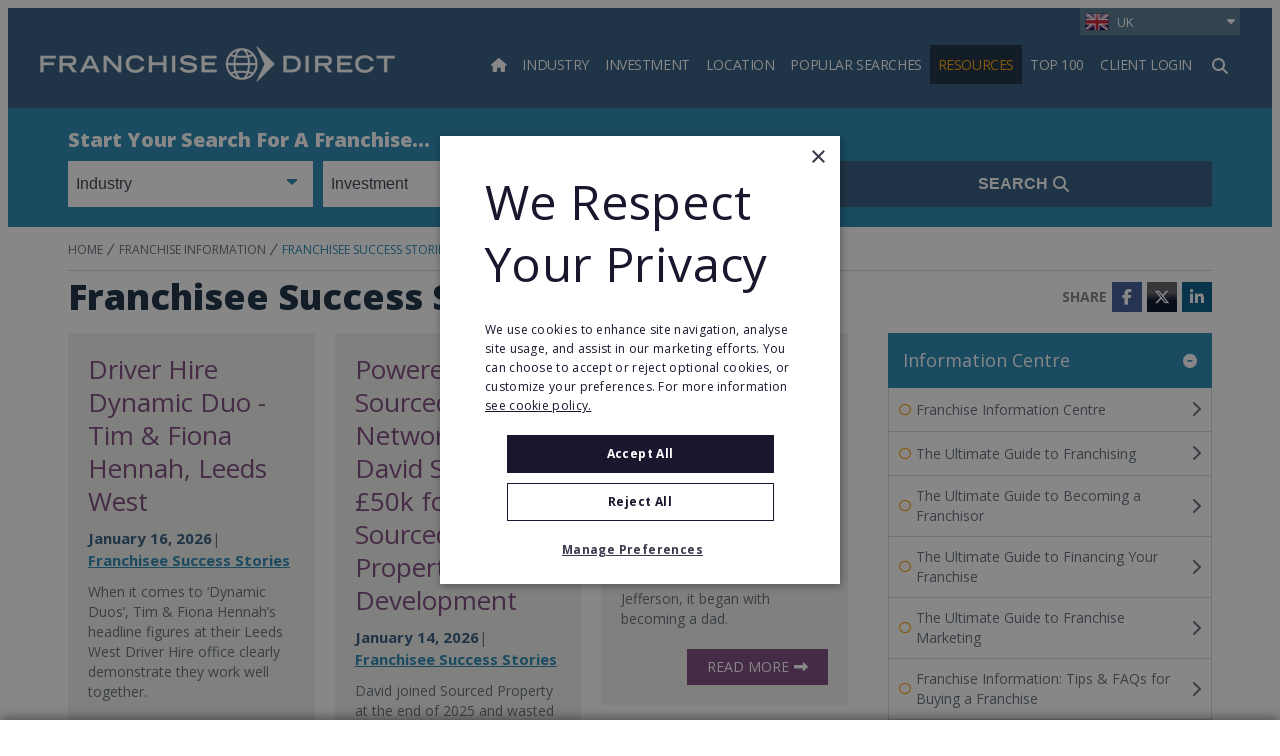

--- FILE ---
content_type: text/html;charset=UTF-8
request_url: https://www.franchisedirect.co.uk/fdsuccessstories/
body_size: 32631
content:
<!DOCTYPE html>
<html class="ResourceSectionPage" lang="en"><head>
    <meta charset="UTF-8"><style>
    body:before {
        visibility: hidden;
        border: 0;
        clip: rect(0, 0, 0, 0);
        height: 1px;
        margin: -1px;
        overflow: hidden;
        padding: 0;
        position: absolute;
        width: 1px;
    }

    @media only screen and (min-width: 320px) {
        body:before {
            content: "mq-xs";
        }
    }

    @media only screen and (min-width: 568px) {
        body:before {
            content: "mq-sm";
        }
    }

    @media only screen and (min-width: 768px) {
        body:before {
            content: "mq-md";
        }
    }

    @media only screen and (min-width: 1024px) {
        body:before {
            content: "mq-lg";
        }
    }

    @media only screen and (min-width: 1240px) {
        body:before {
            content: "mq-hk";
        }
    }

    @media only screen and (min-width: 1440px) {
        body:before {
            content: "mq-xl";
        }
    }

    @media only screen and (min-width: 1620px) {
        body:before {
            content: "mq-xls";
        }
    }
</style><style type="text/css">:root {
    --fd-blue: #9CBAFF;
    --fd-blue-1: #2487B2;
    --fd-blue-2: #2F587C;
    --fd-blue-3: #1D46A4;
    --fd-blue-4: #2C3E52;
    --fd-blue-5: #142B40;
    --fd-blue-6: #001E62;
    --fd-blue-7: #1A162E;
    --fd-blue-8: #e2e8f0;

    --fd-purple: #7d477d;

    --fd-orange: #ff9f00;
    --fd-orange-1: #e47c03;

    --fd-green: #8fa51e;

    --fd-red: #d54d32;
    --fd-red-1: #ff6868;

    --fd-gray: #faf9f9;
    --fd-gray-1: #f0f0f0;
    --fd-gray-2: #f2f1f0;
    --fd-gray-3: #ebeae8;
    --fd-gray-4: #f1eced;
    --fd-gray-5: #eaedf3;
    --fd-gray-6: #d9d8d7;
    --fd-gray-7: #d3d3d3;
    --fd-gray-8: #999999;
    --fd-gray-9: #848484;
    --fd-gray-10: #384350;
    --fd-gray-11: #0000001a;
    --fd-gray-12: #0000000f;
    --fd-gray-13: #f2f5f9;
    --fd-gray-14: #f1f5f9;

    --fd-charcoal: #626e7a;
    --fd-charcoal-1: #222d40;

    --error: #ee0120;
    --success: #28a745;
    --live: #ee0120;
    --white: #fff;
    --black: #000;

    --color-primary: var(--fd-blue-1);

    --color-primary-text: var(--fd-charcoal);
    --color-secondary-text: var(--fd-gray-8);
    --color-text-inverse: var(--white);
    --color-site-bg: var(--white);
    --color-border: var(--fd-gray-6);

    --color-header-bg: var(--fd-blue-2);
    --color-header-text:  var(--white);
    --color-header-border: var(--fd-gray-6);

    --color-hat-bg: var(--fd-blue-1);
    --color-hat-text: var(--white);

    --color-footer-bg: var(--fd-blue-2);
    --color-footer-text: var(--white);

    --color-banner-bg: var(--fd-blue-1);
    --color-banner-text: var(--white);

    --color-link-text: var(--fd-blue-1);
    --color-link-text-hover: var(--fd-blue-1);

    --color-module-title: var(--fd-blue-5);

    --facebook: #3b5997;
    --twitter: #000000;
    --youtube: #be1522;
    --linkedin: #005a87;
    --tumblr: #34526f;
    --instagram: #c13584;
    --pinterest: #e60023;
}
</style>
    <style type="text/css">:root {
  --font-1: "Open Sans", sans-serif;
}

body {
  --font-1: "Open Sans";
  --font-page-titles: var(--font-1);
  --font-list-titles: var(--font-1);
  --font-promo-titles: var(--font-1);
  --font-description: var(--font-1);
  --font-quote: var(--font-1);
}
</style>
    <style type="text/css">:root {
    --container-max-wdth: 1200px;
    --container-narrow-wdth: 780px;
    --gap: 20px;

    
}</style><link rel="preconnect" href="https://fonts.googleapis.com">
<link rel="preconnect" href="https://fonts.gstatic.com" crossorigin>
<link href="https://fonts.googleapis.com/css2?family=Open+Sans:ital,wght@0,300;0,400;0,700;0,800;1,400;1,700&display=swap" rel="stylesheet">
<script defer as="script" src="https://kit.fontawesome.com/3a55385e84.js" crossorigin="anonymous"></script>

    <meta property="og:title" content="Franchisee Success Stories">

    <meta property="og:url" content="https://www.franchisedirect.co.uk/fdsuccessstories/">


    <meta property="og:site_name" content="UK">



    <meta property="og:type" content="website">

    
    <meta name="twitter:card" content="summary_large_image"/>
    
    
    
    
    

    
    
    <meta name="twitter:site" content="@franchisesuk"/>
    
    
    
    <meta name="twitter:title" content="Franchisee Success Stories"/>
    

    <meta property="fb:app_id" content="3220250721325111">


    <meta name="google-site-verification" content="XG28aKYLWLUb_NRbV8pQ3etLOisdKQXdJoVpT2zxiJk">

<link data-cssvarsponyfill="true" class="Webpack-css" rel="stylesheet" href="https://franchisedirect-40-prod-ops.s3.amazonaws.com/resource/00000188-de7f-dad0-a7cb-ff7f59200000/styleguide/All.min.46935a7d39a6f0b006c6d4dfed1758d9.gz.css">

    <style>[data-contain-layout] .PromoK-title {
	font-size: 21px;
}

[data-has-footerLogo] .Page-footer-row, 
[data-has-logos] .Page-footer-row {
	align-items: flex-start;
}</style>
<style>.FDDRankingItemPage-buttons {
	display: grid;
    gap: 10px;
} 

.FDDRankingItemPage-buttons .LeadButton {
	margin: 0;
} </style>
<style>li.FooterNavigation-items-item:nth-child(4) {
    pointer-events: none;
}
@media only screen and (max-width: 567px) {
    .FooterNavigation-items-item:nth-child(3) {
        padding-left: unset;
    }
}
.FooterNavigationItem-items-item a.NavigationLink {
    display: grid;
}
@media only screen and (min-width: 1024px) {
    .Page-footer-content-inline {
        padding-left: 15%;
    }
}
ul.FooterNavigationItem-items {
    overflow-wrap: anywhere;
}</style>
<style>span#defaultResaleMoreImages_2 {
    display: none !important;
}
span#defaultResaleMoreImages_1 {
    display: block !important;
}</style>
<style>@media only screen and (min-width: 768px) {
    .LeadMultiForm[data-active-step="2"] .LeadMultiForm-profilePromos-container {
        overflow-x: auto;
        overflow-y: visible;
    }
}
.LeadMultiForm-profilePromos{display:none;}</style>
<style>.Page-footer-partnerLogos-item .Image {
	max-height: 95px;
    width: auto;
}

@media only screen and (min-width: 768px) {
    [data-inline-content] .Page-footer-partnerLogos {
		justify-content: flex-start;
    }
}</style>
<meta name="viewport" content="width=device-width, initial-scale=1, minimum-scale=1, maximum-scale=5"><title>Franchise Direct: Franchise Success Stories</title><meta name="description" content="Browse our franchise success stories. Simply search from a variety of franchise success stories in our franchise information centre."><meta name="keywords" content="franchise,business,franchise success stories,franchise resources,franchisees,franchising,article,success stories"><link rel="canonical" href="https://www.franchisedirect.co.uk/fdsuccessstories/"><meta name="brightspot.contentId" content="00000160-6f1d-de9e-ad73-ff5d23190000"><link rel="apple-touch-icon"sizes="180x180"href="/apple-touch-icon.png"><link rel="icon"type="image/png"href="/favicon-32x32.png"><link rel="icon"type="image/png"href="/favicon-16x16.png"><link type="application/rss+xml" rel="alternate" title="Franchisee Success Stories" href="https://www.franchisedirect.co.uk/fdsuccessstories/index.rss">
<!-- Google Tag Manager -->
<script>(function(w,d,s,l,i){w[l]=w[l]||[];w[l].push({'gtm.start':
new Date().getTime(),event:'gtm.js'});var f=d.getElementsByTagName(s)[0],
j=d.createElement(s),dl=l!='dataLayer'?'&l='+l:'';j.async=true;j.src=
'https://www.googletagmanager.com/gtm.js?id='+i+dl;f.parentNode.insertBefore(j,f);
})(window,document,'script','dataLayer','GTM-WL699JM');
</script>
<!-- End Google Tag Manager -->
<!--for check the tag manager is configured -->
<script>
    window.tagManager = true
</script>
<!--end check tag manager is configured -->

<script type="application/ld+json">{"@context":"http://schema.org","@type":"WebPage","url":"https://www.franchisedirect.co.uk/fdsuccessstories/","description":"Browse our franchise success stories. Simply search from a variety of franchise success stories in our franchise information centre.","publisher":{"@type":"Organization","name":"UK","logo":{"@type":"ImageObject","url":"https://static4.franchisedirect.ie/dims4/default/02956b2/2147483647/strip/false/crop/355x36+0+0/resize/355x36!/quality/95/?url=https%3A%2F%2Ffranchisedirect-40-prod-ops.s3.amazonaws.com%2F7e%2F74%2Ff694cbcf4d8b9f0f269973d13a80%2Ffranchise-direct-white-logo.png","width":355,"height":36}},"name":"Franchise Direct: Franchise Success Stories"}</script>

    
    
    <meta name="brightspot.cached" content="false">

    <!-- this will add webcomponent polyfills based on browsers. As of 04/29/21 still needed for IE11 and Safari -->
    <script src="https://franchisedirect-40-prod-ops.s3.amazonaws.com/resource/00000188-de7f-dad0-a7cb-ff7f59200000/webcomponents-loader/webcomponents-loader.2938a610ca02c611209b1a5ba2884385.gz.js"></script>    <!--This is needed for custom elements to function in browsers that
    support them natively but that are using es6 code transpiled to es5.
    This will cause a non-fatal error to show up in the IE11 console.
    It can be safely ignored. https://github.com/webcomponents/webcomponentsjs/issues/749 -->
    <script>
        (function () {
        'use strict';

        (()=>{'use strict';if(!window.customElements)return;const a=HTMLElement,b=window.customElements.define,c=window.customElements.get,d=new Map,e=new Map;let f=!1,g=!1;HTMLElement=function(){if(!f){const a=d.get(this.constructor),b=c.call(window.customElements,a);g=!0;const e=new b;return e}f=!1;},HTMLElement.prototype=a.prototype;Object.defineProperty(window,'customElements',{value:window.customElements,configurable:!0,writable:!0}),Object.defineProperty(window.customElements,'define',{value:(c,h)=>{const i=h.prototype,j=class extends a{constructor(){super(),Object.setPrototypeOf(this,i),g||(f=!0,h.call(this)),g=!1;}},k=j.prototype;j.observedAttributes=h.observedAttributes,k.connectedCallback=i.connectedCallback,k.disconnectedCallback=i.disconnectedCallback,k.attributeChangedCallback=i.attributeChangedCallback,k.adoptedCallback=i.adoptedCallback,d.set(h,c),e.set(c,h),b.call(window.customElements,c,j);},configurable:!0,writable:!0}),Object.defineProperty(window.customElements,'get',{value:(a)=>e.get(a),configurable:!0,writable:!0});})();

        /**
        @license
        Copyright (c) 2017 The Polymer Project Authors. All rights reserved.
        This code may only be used under the BSD style license found at http://polymer.github.io/LICENSE.txt
        The complete set of authors may be found at http://polymer.github.io/AUTHORS.txt
        The complete set of contributors may be found at http://polymer.github.io/CONTRIBUTORS.txt
        Code distributed by Google as part of the polymer project is also
        subject to an additional IP rights grant found at http://polymer.github.io/PATENTS.txt
        */
        }());
    </script>
    <script>
        /**
            For the fastest load times https://developers.google.com/speed/docs/insights/BlockingJS
            and to prevent any FOUC, as well as prevent any race conditions for browsers that also
            rely on the CSS variables polyfill, this is inlined.
        **/
        if (!window.customElements) {
            (function(){
                'use strict';var h=new function(){};var aa=new Set("annotation-xml color-profile font-face font-face-src font-face-uri font-face-format font-face-name missing-glyph".split(" "));function m(b){var a=aa.has(b);b=/^[a-z][.0-9_a-z]*-[\-.0-9_a-z]*$/.test(b);return!a&&b}function n(b){var a=b.isConnected;if(void 0!==a)return a;for(;b&&!(b.__CE_isImportDocument||b instanceof Document);)b=b.parentNode||(window.ShadowRoot&&b instanceof ShadowRoot?b.host:void 0);return!(!b||!(b.__CE_isImportDocument||b instanceof Document))}
                function p(b,a){for(;a&&a!==b&&!a.nextSibling;)a=a.parentNode;return a&&a!==b?a.nextSibling:null}
                function t(b,a,c){c=c?c:new Set;for(var d=b;d;){if(d.nodeType===Node.ELEMENT_NODE){var e=d;a(e);var f=e.localName;if("link"===f&&"import"===e.getAttribute("rel")){d=e.import;if(d instanceof Node&&!c.has(d))for(c.add(d),d=d.firstChild;d;d=d.nextSibling)t(d,a,c);d=p(b,e);continue}else if("template"===f){d=p(b,e);continue}if(e=e.__CE_shadowRoot)for(e=e.firstChild;e;e=e.nextSibling)t(e,a,c)}d=d.firstChild?d.firstChild:p(b,d)}}function u(b,a,c){b[a]=c};function v(){this.a=new Map;this.s=new Map;this.f=[];this.b=!1}function ba(b,a,c){b.a.set(a,c);b.s.set(c.constructor,c)}function w(b,a){b.b=!0;b.f.push(a)}function x(b,a){b.b&&t(a,function(a){return y(b,a)})}function y(b,a){if(b.b&&!a.__CE_patched){a.__CE_patched=!0;for(var c=0;c<b.f.length;c++)b.f[c](a)}}function z(b,a){var c=[];t(a,function(b){return c.push(b)});for(a=0;a<c.length;a++){var d=c[a];1===d.__CE_state?b.connectedCallback(d):A(b,d)}}
                function B(b,a){var c=[];t(a,function(b){return c.push(b)});for(a=0;a<c.length;a++){var d=c[a];1===d.__CE_state&&b.disconnectedCallback(d)}}
                function C(b,a,c){c=c?c:{};var d=c.w||new Set,e=c.i||function(a){return A(b,a)},f=[];t(a,function(a){if("link"===a.localName&&"import"===a.getAttribute("rel")){var c=a.import;c instanceof Node&&(c.__CE_isImportDocument=!0,c.__CE_hasRegistry=!0);c&&"complete"===c.readyState?c.__CE_documentLoadHandled=!0:a.addEventListener("load",function(){var c=a.import;if(!c.__CE_documentLoadHandled){c.__CE_documentLoadHandled=!0;var f=new Set(d);f.delete(c);C(b,c,{w:f,i:e})}})}else f.push(a)},d);if(b.b)for(a=0;a<
                f.length;a++)y(b,f[a]);for(a=0;a<f.length;a++)e(f[a])}
                function A(b,a){if(void 0===a.__CE_state){var c=a.ownerDocument;if(c.defaultView||c.__CE_isImportDocument&&c.__CE_hasRegistry)if(c=b.a.get(a.localName)){c.constructionStack.push(a);var d=c.constructor;try{try{if(new d!==a)throw Error("The custom element constructor did not produce the element being upgraded.");}finally{c.constructionStack.pop()}}catch(r){throw a.__CE_state=2,r;}a.__CE_state=1;a.__CE_definition=c;if(c.attributeChangedCallback)for(c=c.observedAttributes,d=0;d<c.length;d++){var e=c[d],
                        f=a.getAttribute(e);null!==f&&b.attributeChangedCallback(a,e,null,f,null)}n(a)&&b.connectedCallback(a)}}}v.prototype.connectedCallback=function(b){var a=b.__CE_definition;a.connectedCallback&&a.connectedCallback.call(b)};v.prototype.disconnectedCallback=function(b){var a=b.__CE_definition;a.disconnectedCallback&&a.disconnectedCallback.call(b)};
                v.prototype.attributeChangedCallback=function(b,a,c,d,e){var f=b.__CE_definition;f.attributeChangedCallback&&-1<f.observedAttributes.indexOf(a)&&f.attributeChangedCallback.call(b,a,c,d,e)};function D(b,a){this.c=b;this.a=a;this.b=void 0;C(this.c,this.a);"loading"===this.a.readyState&&(this.b=new MutationObserver(this.f.bind(this)),this.b.observe(this.a,{childList:!0,subtree:!0}))}function E(b){b.b&&b.b.disconnect()}D.prototype.f=function(b){var a=this.a.readyState;"interactive"!==a&&"complete"!==a||E(this);for(a=0;a<b.length;a++)for(var c=b[a].addedNodes,d=0;d<c.length;d++)C(this.c,c[d])};function ca(){var b=this;this.b=this.a=void 0;this.f=new Promise(function(a){b.b=a;b.a&&a(b.a)})}function F(b){if(b.a)throw Error("Already resolved.");b.a=void 0;b.b&&b.b(void 0)};function G(b){this.j=!1;this.c=b;this.o=new Map;this.l=function(b){return b()};this.g=!1;this.m=[];this.u=new D(b,document)}
                G.prototype.define=function(b,a){var c=this;if(!(a instanceof Function))throw new TypeError("Custom element constructors must be functions.");if(!m(b))throw new SyntaxError("The element name '"+b+"' is not valid.");if(this.c.a.get(b))throw Error("A custom element with name '"+b+"' has already been defined.");if(this.j)throw Error("A custom element is already being defined.");this.j=!0;var d,e,f,r,k;try{var g=function(b){var a=l[b];if(void 0!==a&&!(a instanceof Function))throw Error("The '"+b+"' callback must be a function.");
                    return a},l=a.prototype;if(!(l instanceof Object))throw new TypeError("The custom element constructor's prototype is not an object.");d=g("connectedCallback");e=g("disconnectedCallback");f=g("adoptedCallback");r=g("attributeChangedCallback");k=a.observedAttributes||[]}catch(q){return}finally{this.j=!1}a={localName:b,constructor:a,connectedCallback:d,disconnectedCallback:e,adoptedCallback:f,attributeChangedCallback:r,observedAttributes:k,constructionStack:[]};ba(this.c,b,a);this.m.push(a);this.g||
                (this.g=!0,this.l(function(){return da(c)}))};G.prototype.i=function(b){C(this.c,b)};function da(b){if(!1!==b.g){b.g=!1;for(var a=b.m,c=[],d=new Map,e=0;e<a.length;e++)d.set(a[e].localName,[]);C(b.c,document,{i:function(a){if(void 0===a.__CE_state){var e=a.localName,f=d.get(e);f?f.push(a):b.c.a.get(e)&&c.push(a)}}});for(e=0;e<c.length;e++)A(b.c,c[e]);for(;0<a.length;){for(var f=a.shift(),e=f.localName,f=d.get(f.localName),r=0;r<f.length;r++)A(b.c,f[r]);(e=b.o.get(e))&&F(e)}}}
                G.prototype.get=function(b){if(b=this.c.a.get(b))return b.constructor};G.prototype.whenDefined=function(b){if(!m(b))return Promise.reject(new SyntaxError("'"+b+"' is not a valid custom element name."));var a=this.o.get(b);if(a)return a.f;a=new ca;this.o.set(b,a);this.c.a.get(b)&&!this.m.some(function(a){return a.localName===b})&&F(a);return a.f};G.prototype.v=function(b){E(this.u);var a=this.l;this.l=function(c){return b(function(){return a(c)})}};window.CustomElementRegistry=G;
                G.prototype.define=G.prototype.define;G.prototype.upgrade=G.prototype.i;G.prototype.get=G.prototype.get;G.prototype.whenDefined=G.prototype.whenDefined;G.prototype.polyfillWrapFlushCallback=G.prototype.v;var H=window.Document.prototype.createElement,ea=window.Document.prototype.createElementNS,fa=window.Document.prototype.importNode,ga=window.Document.prototype.prepend,ha=window.Document.prototype.append,ia=window.DocumentFragment.prototype.prepend,ja=window.DocumentFragment.prototype.append,I=window.Node.prototype.cloneNode,J=window.Node.prototype.appendChild,K=window.Node.prototype.insertBefore,L=window.Node.prototype.removeChild,M=window.Node.prototype.replaceChild,N=Object.getOwnPropertyDescriptor(window.Node.prototype,
                        "textContent"),O=window.Element.prototype.attachShadow,P=Object.getOwnPropertyDescriptor(window.Element.prototype,"innerHTML"),Q=window.Element.prototype.getAttribute,R=window.Element.prototype.setAttribute,S=window.Element.prototype.removeAttribute,T=window.Element.prototype.getAttributeNS,U=window.Element.prototype.setAttributeNS,ka=window.Element.prototype.removeAttributeNS,la=window.Element.prototype.insertAdjacentElement,ma=window.Element.prototype.insertAdjacentHTML,na=window.Element.prototype.prepend,
                        oa=window.Element.prototype.append,V=window.Element.prototype.before,pa=window.Element.prototype.after,qa=window.Element.prototype.replaceWith,ra=window.Element.prototype.remove,sa=HTMLElement,W=Object.getOwnPropertyDescriptor(HTMLElement.prototype,"innerHTML"),ta=HTMLElement.prototype.insertAdjacentElement,ua=HTMLElement.prototype.insertAdjacentHTML;function va(){var b=X;HTMLElement=function(){function a(){var a=this.constructor,d=b.s.get(a);if(!d)throw Error("The custom element being constructed was not registered with `customElements`.");var e=d.constructionStack;if(!e.length)return e=H.call(document,d.localName),Object.setPrototypeOf(e,a.prototype),e.__CE_state=1,e.__CE_definition=d,y(b,e),e;var d=e.length-1,f=e[d];if(f===h)throw Error("The HTMLElement constructor was either called reentrantly for this constructor or called multiple times.");
                    e[d]=h;Object.setPrototypeOf(f,a.prototype);y(b,f);return f}a.prototype=sa.prototype;return a}()};function Y(b,a,c){function d(a){return function(c){for(var e=[],d=0;d<arguments.length;++d)e[d-0]=arguments[d];for(var d=[],f=[],l=0;l<e.length;l++){var q=e[l];q instanceof Element&&n(q)&&f.push(q);if(q instanceof DocumentFragment)for(q=q.firstChild;q;q=q.nextSibling)d.push(q);else d.push(q)}a.apply(this,e);for(e=0;e<f.length;e++)B(b,f[e]);if(n(this))for(e=0;e<d.length;e++)f=d[e],f instanceof Element&&z(b,f)}}c.h&&(a.prepend=d(c.h));c.append&&(a.append=d(c.append))};function wa(){var b=X;u(Document.prototype,"createElement",function(a){if(this.__CE_hasRegistry){var c=b.a.get(a);if(c)return new c.constructor}a=H.call(this,a);y(b,a);return a});u(Document.prototype,"importNode",function(a,c){a=fa.call(this,a,c);this.__CE_hasRegistry?C(b,a):x(b,a);return a});u(Document.prototype,"createElementNS",function(a,c){if(this.__CE_hasRegistry&&(null===a||"http://www.w3.org/1999/xhtml"===a)){var d=b.a.get(c);if(d)return new d.constructor}a=ea.call(this,a,c);y(b,a);return a});
                    Y(b,Document.prototype,{h:ga,append:ha})};function xa(){var b=X;function a(a,d){Object.defineProperty(a,"textContent",{enumerable:d.enumerable,configurable:!0,get:d.get,set:function(a){if(this.nodeType===Node.TEXT_NODE)d.set.call(this,a);else{var e=void 0;if(this.firstChild){var c=this.childNodes,k=c.length;if(0<k&&n(this))for(var e=Array(k),g=0;g<k;g++)e[g]=c[g]}d.set.call(this,a);if(e)for(a=0;a<e.length;a++)B(b,e[a])}}})}u(Node.prototype,"insertBefore",function(a,d){if(a instanceof DocumentFragment){var e=Array.prototype.slice.apply(a.childNodes);
                    a=K.call(this,a,d);if(n(this))for(d=0;d<e.length;d++)z(b,e[d]);return a}e=n(a);d=K.call(this,a,d);e&&B(b,a);n(this)&&z(b,a);return d});u(Node.prototype,"appendChild",function(a){if(a instanceof DocumentFragment){var c=Array.prototype.slice.apply(a.childNodes);a=J.call(this,a);if(n(this))for(var e=0;e<c.length;e++)z(b,c[e]);return a}c=n(a);e=J.call(this,a);c&&B(b,a);n(this)&&z(b,a);return e});u(Node.prototype,"cloneNode",function(a){a=I.call(this,a);this.ownerDocument.__CE_hasRegistry?C(b,a):x(b,a);
                    return a});u(Node.prototype,"removeChild",function(a){var c=n(a),e=L.call(this,a);c&&B(b,a);return e});u(Node.prototype,"replaceChild",function(a,d){if(a instanceof DocumentFragment){var e=Array.prototype.slice.apply(a.childNodes);a=M.call(this,a,d);if(n(this))for(B(b,d),d=0;d<e.length;d++)z(b,e[d]);return a}var e=n(a),f=M.call(this,a,d),c=n(this);c&&B(b,d);e&&B(b,a);c&&z(b,a);return f});N&&N.get?a(Node.prototype,N):w(b,function(b){a(b,{enumerable:!0,configurable:!0,get:function(){for(var a=[],b=
                            0;b<this.childNodes.length;b++)a.push(this.childNodes[b].textContent);return a.join("")},set:function(a){for(;this.firstChild;)L.call(this,this.firstChild);J.call(this,document.createTextNode(a))}})})};function ya(b){var a=Element.prototype;function c(a){return function(e){for(var c=[],d=0;d<arguments.length;++d)c[d-0]=arguments[d];for(var d=[],k=[],g=0;g<c.length;g++){var l=c[g];l instanceof Element&&n(l)&&k.push(l);if(l instanceof DocumentFragment)for(l=l.firstChild;l;l=l.nextSibling)d.push(l);else d.push(l)}a.apply(this,c);for(c=0;c<k.length;c++)B(b,k[c]);if(n(this))for(c=0;c<d.length;c++)k=d[c],k instanceof Element&&z(b,k)}}V&&(a.before=c(V));V&&(a.after=c(pa));qa&&u(a,"replaceWith",function(a){for(var e=
                        [],c=0;c<arguments.length;++c)e[c-0]=arguments[c];for(var c=[],d=[],k=0;k<e.length;k++){var g=e[k];g instanceof Element&&n(g)&&d.push(g);if(g instanceof DocumentFragment)for(g=g.firstChild;g;g=g.nextSibling)c.push(g);else c.push(g)}k=n(this);qa.apply(this,e);for(e=0;e<d.length;e++)B(b,d[e]);if(k)for(B(b,this),e=0;e<c.length;e++)d=c[e],d instanceof Element&&z(b,d)});ra&&u(a,"remove",function(){var a=n(this);ra.call(this);a&&B(b,this)})};function za(){var b=X;function a(a,c){Object.defineProperty(a,"innerHTML",{enumerable:c.enumerable,configurable:!0,get:c.get,set:function(a){var e=this,d=void 0;n(this)&&(d=[],t(this,function(a){a!==e&&d.push(a)}));c.set.call(this,a);if(d)for(var f=0;f<d.length;f++){var r=d[f];1===r.__CE_state&&b.disconnectedCallback(r)}this.ownerDocument.__CE_hasRegistry?C(b,this):x(b,this);return a}})}function c(a,c){u(a,"insertAdjacentElement",function(a,e){var d=n(e);a=c.call(this,a,e);d&&B(b,e);n(a)&&z(b,e);
                    return a})}function d(a,c){function e(a,e){for(var c=[];a!==e;a=a.nextSibling)c.push(a);for(e=0;e<c.length;e++)C(b,c[e])}u(a,"insertAdjacentHTML",function(a,b){a=a.toLowerCase();if("beforebegin"===a){var d=this.previousSibling;c.call(this,a,b);e(d||this.parentNode.firstChild,this)}else if("afterbegin"===a)d=this.firstChild,c.call(this,a,b),e(this.firstChild,d);else if("beforeend"===a)d=this.lastChild,c.call(this,a,b),e(d||this.firstChild,null);else if("afterend"===a)d=this.nextSibling,c.call(this,
                        a,b),e(this.nextSibling,d);else throw new SyntaxError("The value provided ("+String(a)+") is not one of 'beforebegin', 'afterbegin', 'beforeend', or 'afterend'.");})}O&&u(Element.prototype,"attachShadow",function(a){return this.__CE_shadowRoot=a=O.call(this,a)});P&&P.get?a(Element.prototype,P):W&&W.get?a(HTMLElement.prototype,W):w(b,function(b){a(b,{enumerable:!0,configurable:!0,get:function(){return I.call(this,!0).innerHTML},set:function(a){var b="template"===this.localName,e=b?this.content:this,
                            c=H.call(document,this.localName);for(c.innerHTML=a;0<e.childNodes.length;)L.call(e,e.childNodes[0]);for(a=b?c.content:c;0<a.childNodes.length;)J.call(e,a.childNodes[0])}})});u(Element.prototype,"setAttribute",function(a,c){if(1!==this.__CE_state)return R.call(this,a,c);var e=Q.call(this,a);R.call(this,a,c);c=Q.call(this,a);b.attributeChangedCallback(this,a,e,c,null)});u(Element.prototype,"setAttributeNS",function(a,c,d){if(1!==this.__CE_state)return U.call(this,a,c,d);var e=T.call(this,a,c);U.call(this,
                        a,c,d);d=T.call(this,a,c);b.attributeChangedCallback(this,c,e,d,a)});u(Element.prototype,"removeAttribute",function(a){if(1!==this.__CE_state)return S.call(this,a);var c=Q.call(this,a);S.call(this,a);null!==c&&b.attributeChangedCallback(this,a,c,null,null)});u(Element.prototype,"removeAttributeNS",function(a,c){if(1!==this.__CE_state)return ka.call(this,a,c);var d=T.call(this,a,c);ka.call(this,a,c);var e=T.call(this,a,c);d!==e&&b.attributeChangedCallback(this,c,d,e,a)});ta?c(HTMLElement.prototype,
                        ta):la?c(Element.prototype,la):console.warn("Custom Elements: `Element#insertAdjacentElement` was not patched.");ua?d(HTMLElement.prototype,ua):ma?d(Element.prototype,ma):console.warn("Custom Elements: `Element#insertAdjacentHTML` was not patched.");Y(b,Element.prototype,{h:na,append:oa});ya(b)};/*

                Copyright (c) 2016 The Polymer Project Authors. All rights reserved.
                This code may only be used under the BSD style license found at http://polymer.github.io/LICENSE.txt
                The complete set of authors may be found at http://polymer.github.io/AUTHORS.txt
                The complete set of contributors may be found at http://polymer.github.io/CONTRIBUTORS.txt
                Code distributed by Google as part of the polymer project is also
                subject to an additional IP rights grant found at http://polymer.github.io/PATENTS.txt
                */
                var Z=window.customElements;if(!Z||Z.forcePolyfill||"function"!=typeof Z.define||"function"!=typeof Z.get){var X=new v;va();wa();Y(X,DocumentFragment.prototype,{h:ia,append:ja});xa();za();document.__CE_hasRegistry=!0;var customElements=new G(X);Object.defineProperty(window,"customElements",{configurable:!0,enumerable:!0,value:customElements})};
            }).call(self);
        }

        /**
            This allows us to load the IE polyfills via feature detection so that they do not load
            needlessly in the browsers that do not need them. It also ensures they are loaded
            non async so that they load before the rest of our JS.
        */
        var head = document.getElementsByTagName('head')[0];
        if (!window.CSS || !window.CSS.supports || !window.CSS.supports('--fake-var', 0)) {
            var script = document.createElement('script');
            script.setAttribute('src', "https://franchisedirect-40-prod-ops.s3.amazonaws.com/resource/00000188-de7f-dad0-a7cb-ff7f59200000/styleguide/util/IEPolyfills.7f0ceb3bf846bb6d025170f99f4e5167.gz.js");
            script.setAttribute('type', 'text/javascript');
            script.async = false;
            head.appendChild(script);
        }
    </script><script src="https://franchisedirect-40-prod-ops.s3.amazonaws.com/resource/00000188-de7f-dad0-a7cb-ff7f59200000/styleguide/All.min.83c6b80037f3efaa73e92ce385d88e39.gz.js" defer></script>

    

    <script>

    window.fbAsyncInit = function() {
        FB.init({
            
                appId : '3220250721325111',
            
            xfbml : true,
            version : 'v2.9'
        });
    };

    window.addEventListener('load', (event) => {
        (function(d, s, id){
            var js, fjs = d.getElementsByTagName(s)[0];
            if (d.getElementById(id)) {return;}
            js = d.createElement(s); js.id = id;
            js.src = "//connect.facebook.net/en_US/sdk.js";
            fjs.parentNode.insertBefore(js, fjs);
        }(document, 'script', 'facebook-jssdk'));
    });
</script>

<!-- Global site tag (gtag.js) - Google Analytics -->
<script async src="https://www.googletagmanager.com/gtag/js?id=G-LNY329F396"></script>
<script>
    window.dataLayer = window.dataLayer || [];
    function gtag(){window.dataLayer.push(arguments);}

    gtag('js', new Date());
    
    gtag('config', 'G-LNY329F396', { send_page_view: false });
    
</script>

<script>var loadScriptElements = function() {
    var waitForMilliSec = setInterval(function() {

		!function(f,b,e,v,n,t,s){if(f.fbq)return;n=f.fbq=function(){n.callMethod?
		n.callMethod.apply(n,arguments):n.queue.push(arguments)};if(!f._fbq)f._fbq=n;
		n.push=n;n.loaded=!0;n.version='2.0';n.queue=[];t=b.createElement(e);t.async=!0;
		t.src=v;s=b.getElementsByTagName(e)[0];s.parentNode.insertBefore(t,s)}(window,
		document,'script','https://connect.facebook.net/en_US/fbevents.js');
		fbq('init', '315682851889147'); // Insert your pixel ID here.
		fbq('track', 'PageView');
	clearInterval(waitForMilliSec);
	}, 500);
};</script>
<script><style>.async-hide { opacity: 0 !important} </style>
<script>(function(a,s,y,n,c,h,i,d,e){s.className+=' '+y;h.start=1*new Date;
h.end=i=function(){s.className=s.className.replace(RegExp(' ?'+y),'')};
(a[n]=a[n]||[]).hide=h;setTimeout(function(){i();h.end=null},c);h.timeout=c;
})(window,document.documentElement,'async-hide','dataLayer',4000,
{'GTM-WL699JM':true});</script>


<script type="text/javascript" src="//www.googleadservices.com/pagead/conversion.js"></script>
<noscript>
	<div style="display:inline;">
		<img height="1" width="1" style="border-style:none;" alt="google ads uk" src="//googleads.g.doubleclick.net/pagead/viewthroughconversion/1047280992/?guid=ON&amp;script=0"/>
	</div>
</noscript>
<!-- End Google Remarketing Code --></script>
<script> gtag('config', 'AW-1047280992');</script>
<script src="//cdn-4.convertexperiments.com/js/10043568-100412295.js"></script>
</head>

    <body class="Page-body"data-has-aside="true"
 data-aside-placement="right" 
data-lead-style="large" data-sticky-header  data-iso-code="UK"







 data-geo-lookup-api="https://ipinfo.io/json?token=7a0c757112fb35" 
 data-geo-lookup-country-mapper="country" 
 data-geo-lookup-region-mapper="city" >
<!-- Google Tag Manager (noscript) -->
<noscript><iframe src="https://www.googletagmanager.com/ns.html?id=GTM-WL699JM"
height="0" width="0" style="display:none;visibility:hidden"></iframe></noscript>
<!-- End Google Tag Manager (noscript) -->

<svg xmlns="http://www.w3.org/2000/svg" style="display:none" id="iconsMap">
    <symbol id="icon-web" viewBox="0 0 30 30">
        <svg xmlns="http://www.w3.org/2000/svg" viewBox="0 0 24 24" fill="#ff9f00" class="w-6 h-6">
            <path fill-rule="evenodd" fill="#ff9f00" d="M12 2.25c-5.385 0-9.75 4.365-9.75 9.75s4.365 9.75 9.75 9.75 9.75-4.365 9.75-9.75S17.385 2.25 12 2.25ZM6.262 6.072a8.25 8.25 0 1 0 10.562-.766 4.5 4.5 0 0 1-1.318 1.357L14.25 7.5l.165.33a.809.809 0 0 1-1.086 1.085l-.604-.302a1.125 1.125 0 0 0-1.298.21l-.132.131c-.439.44-.439 1.152 0 1.591l.296.296c.256.257.622.374.98.314l1.17-.195c.323-.054.654.036.905.245l1.33 1.108c.32.267.46.694.358 1.1a8.7 8.7 0 0 1-2.288 4.04l-.723.724a1.125 1.125 0 0 1-1.298.21l-.153-.076a1.125 1.125 0 0 1-.622-1.006v-1.089c0-.298-.119-.585-.33-.796l-1.347-1.347a1.125 1.125 0 0 1-.21-1.298L9.75 12l-1.64-1.64a6 6 0 0 1-1.676-3.257l-.172-1.03Z" clip-rule="evenodd" />
        </svg>
    </symbol>
    <symbol id="icon-phone" viewBox="0 0 30 30">
        <svg xmlns="http://www.w3.org/2000/svg" viewBox="0 0 24 24" fill="#ff9f00" class="w-6 h-6">
            <path fill-rule="evenodd" fill="#ff9f00" d="M1.5 4.5a3 3 0 0 1 3-3h1.372c.86 0 1.61.586 1.819 1.42l1.105 4.423a1.875 1.875 0 0 1-.694 1.955l-1.293.97c-.135.101-.164.249-.126.352a11.285 11.285 0 0 0 6.697 6.697c.103.038.25.009.352-.126l.97-1.293a1.875 1.875 0 0 1 1.955-.694l4.423 1.105c.834.209 1.42.959 1.42 1.82V19.5a3 3 0 0 1-3 3h-2.25C8.552 22.5 1.5 15.448 1.5 6.75V4.5Z" clip-rule="evenodd" />
        </svg>
    </symbol>
    <symbol id="icon-email" viewBox="0 0 30 30">
        <svg xmlns="http://www.w3.org/2000/svg" viewBox="0 0 24 24" fill="#ff9f00" class="w-6 h-6">
            <path d="M1.5 8.67v8.58a3 3 0 0 0 3 3h15a3 3 0 0 0 3-3V8.67l-8.928 5.493a3 3 0 0 1-3.144 0L1.5 8.67Z" />
            <path d="M22.5 6.908V6.75a3 3 0 0 0-3-3h-15a3 3 0 0 0-3 3v.158l9.714 5.978a1.5 1.5 0 0 0 1.572 0L22.5 6.908Z" />
        </svg>
    </symbol>
    <symbol id="magnifying-glass" viewBox="0 0 16 16">
         <path fill-rule="evenodd" d="M416 208c0 45.9-14.9 88.3-40 122.7L502.6 457.4c12.5 12.5 12.5 32.8 0 45.3s-32.8 12.5-45.3 0L330.7 376c-34.4 25.2-76.8 40-122.7 40C93.1 416 0 322.9 0 208S93.1 0 208 0S416 93.1 416 208zM208 352a144 144 0 1 0 0-288 144 144 0 1 0 0 288z"/>
    </symbol>
    <symbol id="icon-magnify" viewBox="0 0 22 22">
        <g fill="none" fill-rule="evenodd" transform="translate(-1189 -18)">
            <path fill-rule="nonzero" stroke="currentColor" d="M1197.961 34.024c-3.38.004-6.293-2.379-6.955-5.69-.663-3.312 1.109-6.63 4.231-7.925s6.725-.205 8.604 2.603c1.88 2.807 1.511 6.55-.879 8.938-1.326 1.326-3.124 2.072-5 2.074zm11.944 4.271l-6.076-6.062c2.88-3.192 2.688-8.096-.432-11.055-3.12-2.959-8.031-2.895-11.073.144s-3.106 7.946-.144 11.063c2.961 3.117 7.87 3.308 11.065.431l6.076 6.07c.156.152.403.152.559 0 .15-.151.16-.393.025-.557v-.034z"/>
        </g>
    </symbol>
    <symbol id="close-x" viewBox="0 0 16 16">
        <path fill-rule="evenodd" d="M1.707.293l6.01 6.009 6.01-6.01c.391-.39 1.025-.39 1.415 0 .39.391.39 1.025 0 1.415l-6.01 6.01 6.01 6.01c.39.391.39 1.025 0 1.415-.39.39-1.024.39-1.414 0l-6.011-6.01-6.01 6.01c-.39.39-1.024.39-1.414 0-.39-.39-.39-1.024 0-1.414l6.009-6.011-6.01-6.01c-.39-.39-.39-1.024 0-1.414.391-.39 1.025-.39 1.415 0z"/>
    </symbol>
    <symbol id="chevron" viewBox="0 0 100 100">
        <g>
            <path d="M22.4566257,37.2056786 L-21.4456527,71.9511488 C-22.9248661,72.9681457 -24.9073712,72.5311671 -25.8758148,70.9765924 L-26.9788683,69.2027424 C-27.9450684,67.6481676 -27.5292733,65.5646602 -26.0500598,64.5484493 L20.154796,28.2208967 C21.5532435,27.2597011 23.3600078,27.2597011 24.759951,28.2208967 L71.0500598,64.4659264 C72.5292733,65.4829232 72.9450684,67.5672166 71.9788683,69.1217913 L70.8750669,70.8956413 C69.9073712,72.4502161 67.9241183,72.8848368 66.4449048,71.8694118 L22.4566257,37.2056786 Z" id="Transparent-Chevron" transform="translate(22.500000, 50.000000) rotate(90.000000) translate(-22.500000, -50.000000) "></path>
        </g>
    </symbol>
    <symbol id="icon-arrow-forward" viewBox="0 0 14 9">
        <g fill="none" fill-rule="evenodd" stroke-linecap="round" stroke-linejoin="round">
            <g stroke="currentColor" stroke-width="1.5">
                <path d="M13.5 4.504L.5 4.504M9 8.504L13.5 4.504 9 .504" />
            </g>
        </g>
    </symbol>
    <symbol id="player-forward-5" viewBox="0 0 24 25">
        <g fill="currentColor">
            <path d="M10.893 14.448c.669 0 1.171-.205 1.507-.617.336-.411.504-.879.504-1.402 0-.602-.174-1.06-.523-1.375-.35-.315-.758-.473-1.227-.473-.231 0-.428.03-.59.09-.096.037-.23.11-.402.223l.203-1.239h2.317V8.71H9.56l-.399 3.13 1 .046c.089-.17.22-.285.395-.348.099-.034.216-.05.351-.05.287 0 .498.1.633.298.135.2.203.444.203.733 0 .294-.072.538-.217.732-.144.194-.354.291-.63.291-.24 0-.422-.066-.547-.197-.125-.132-.21-.318-.254-.56h-1.11c.04.53.232.94.578 1.23.347.289.79.433 1.329.433z" transform="translate(1 1.2)"/>
            <path stroke="currentColor" stroke-width=".5" d="M19.052 5.482l-4.319-.243c-.312-.017-.55.204-.567.493-.017.289.209.536.505.553l5.473.308.03.001c.138 0 .27-.05.37-.143.107-.099.168-.237.168-.38V.523c0-.29-.24-.524-.537-.524-.297 0-.537.235-.537.524v4.002C17.538 2.116 14.444.71 11.112.71 4.985.71 0 5.486 0 11.356 0 17.225 4.985 22 11.112 22c5.233 0 9.807-3.557 10.876-8.456.062-.283-.123-.562-.413-.622-.291-.06-.576.12-.638.404-.964 4.419-5.096 7.626-9.825 7.626-5.535 0-10.037-4.305-10.037-9.596 0-5.292 4.502-9.598 10.037-9.598 3.14 0 6.044 1.377 7.94 3.724z" transform="translate(1 1.2)"/>
        </g>
    </symbol>
    <symbol id="player-back-5" viewBox="0 0 24 25">
        <g fill="currentColor">
            <path stroke="currentColor" stroke-width=".5" d="M2.948 5.482l4.319-.243c.312-.017.55.204.567.493.017.289-.209.536-.505.553l-5.473.308-.03.001c-.138 0-.27-.05-.37-.143-.107-.099-.168-.237-.168-.38V.523c0-.29.24-.524.537-.524.297 0 .537.235.537.524v4.002C4.462 2.116 7.556.71 10.888.71 17.015.71 22 5.486 22 11.356 22 17.225 17.015 22 10.888 22 5.655 22 1.081 18.443.012 13.544c-.062-.283.123-.562.413-.622.291-.06.576.12.638.404.964 4.419 5.096 7.626 9.825 7.626 5.535 0 10.037-4.305 10.037-9.596 0-5.292-4.502-9.598-10.037-9.598-3.14 0-6.044 1.377-7.94 3.724z" transform="translate(1 1.2)"/>
            <path d="M10.893 14.448c.669 0 1.171-.205 1.507-.617.336-.411.504-.879.504-1.402 0-.602-.174-1.06-.523-1.375-.35-.315-.758-.473-1.227-.473-.231 0-.428.03-.59.09-.096.037-.23.11-.402.223l.203-1.239h2.317V8.71H9.56l-.399 3.13 1 .046c.089-.17.22-.285.395-.348.099-.034.216-.05.351-.05.287 0 .498.1.633.298.135.2.203.444.203.733 0 .294-.072.538-.217.732-.144.194-.354.291-.63.291-.24 0-.422-.066-.547-.197-.125-.132-.21-.318-.254-.56h-1.11c.04.53.232.94.578 1.23.347.289.79.433 1.329.433z" transform="translate(1 1.2)"/>
        </g>
    </symbol>
    <symbol id="player-pause" viewBox="0 0 40 40">
        <path fill="currentColor" d="M20 0C8.96 0 0 8.96 0 20s8.96 20 20 20 20-8.96 20-20S31.04 0 20 0zm0 38c-9.922 0-18-8.078-18-18S10.078 2 20 2s18 8.078 18 18-8.078 18-18 18zm-4-26c.552 0 1 .448 1 1v14c0 .552-.448 1-1 1s-1-.448-1-1V13c0-.552.448-1 1-1zm8 0c.552 0 1 .448 1 1v14c0 .552-.448 1-1 1s-1-.448-1-1V13c0-.552.448-1 1-1z"/>
    </symbol>
    <symbol id="player-fullscreen" viewBox="0 0 12 12">
        <path fill="currentColor" d="M.857 7.714C.386 7.714 0 8.1 0 8.571v2.572c0 .471.386.857.857.857H3.43c.471 0 .857-.386.857-.857 0-.472-.386-.857-.857-.857H1.714V8.57c0-.471-.385-.857-.857-.857zm0-3.428c.472 0 .857-.386.857-.857V1.714H3.43c.471 0 .857-.385.857-.857C4.286.386 3.9 0 3.429 0H.857C.386 0 0 .386 0 .857V3.43c0 .471.386.857.857.857zm9.429 6H8.57c-.471 0-.857.385-.857.857 0 .471.386.857.857.857h2.572c.471 0 .857-.386.857-.857V8.57c0-.471-.386-.857-.857-.857-.472 0-.857.386-.857.857v1.715zM7.714.857c0 .472.386.857.857.857h1.715V3.43c0 .471.385.857.857.857.471 0 .857-.386.857-.857V.857C12 .386 11.614 0 11.143 0H8.57c-.471 0-.857.386-.857.857z"/>
    </symbol>
    <symbol id="player-volume" viewBox="0 0 12 12">
        <path fill="currentColor" d="M0 4.667v2.666C0 7.7.3 8 .667 8h2l2.193 2.193c.42.42 1.14.12 1.14-.473V2.273c0-.593-.72-.893-1.14-.473L2.667 4h-2C.3 4 0 4.3 0 4.667zM9 6c0-1.18-.68-2.193-1.667-2.687V8.68C8.32 8.193 9 7.18 9 6zM7.333.967V1.1c0 .253.167.473.4.567 1.72.686 2.934 2.373 2.934 4.333s-1.214 3.647-2.934 4.333c-.24.094-.4.314-.4.567v.133c0 .42.42.714.807.567C10.4 10.74 12 8.56 12 6c0-2.56-1.6-4.74-3.86-5.6-.387-.153-.807.147-.807.567z"/>
    </symbol>
    <symbol id="player-play" viewBox="0 0 40 40">
        <path fill="currentColor" d="M17.6 27.8l9.34-7c.54-.4.54-1.2 0-1.6l-9.34-7c-.66-.5-1.6-.02-1.6.8v14c0 .82.94 1.3 1.6.8zM20 0C8.96 0 0 8.96 0 20s8.96 20 20 20 20-8.96 20-20S31.04 0 20 0zm0 38c-9.922 0-18-8.078-18-18S10.078 2 20 2s18 8.078 18 18-8.078 18-18 18z"/>
    </symbol>
    <symbol id="player-fullscreen-exit" viewBox="0 0 12 12">
        <g stroke="none" stroke-width="1" fill="currentColor" fill-rule="evenodd">
            <path d="M0.857142857,9.42857143 L2.57142857,9.42857143 L2.57142857,11.1428571 C2.57142857,11.6142857 2.95714286,12 3.42857143,12 C3.9,12 4.28571429,11.6142857 4.28571429,11.1428571 L4.28571429,8.57142857 C4.28571429,8.1 3.9,7.71428571 3.42857143,7.71428571 L0.857142857,7.71428571 C0.385714286,7.71428571 0,8.1 0,8.57142857 C0,9.04285714 0.385714286,9.42857143 0.857142857,9.42857143 Z M2.57142857,2.57142857 L0.857142857,2.57142857 C0.385714286,2.57142857 0,2.95714286 0,3.42857143 C0,3.9 0.385714286,4.28571429 0.857142857,4.28571429 L3.42857143,4.28571429 C3.9,4.28571429 4.28571429,3.9 4.28571429,3.42857143 L4.28571429,0.857142857 C4.28571429,0.385714286 3.9,0 3.42857143,0 C2.95714286,0 2.57142857,0.385714286 2.57142857,0.857142857 L2.57142857,2.57142857 Z M8.57142857,12 C9.04285714,12 9.42857143,11.6142857 9.42857143,11.1428571 L9.42857143,9.42857143 L11.1428571,9.42857143 C11.6142857,9.42857143 12,9.04285714 12,8.57142857 C12,8.1 11.6142857,7.71428571 11.1428571,7.71428571 L8.57142857,7.71428571 C8.1,7.71428571 7.71428571,8.1 7.71428571,8.57142857 L7.71428571,11.1428571 C7.71428571,11.6142857 8.1,12 8.57142857,12 Z M9.42857143,2.57142857 L9.42857143,0.857142857 C9.42857143,0.385714286 9.04285714,0 8.57142857,0 C8.1,0 7.71428571,0.385714286 7.71428571,0.857142857 L7.71428571,3.42857143 C7.71428571,3.9 8.1,4.28571429 8.57142857,4.28571429 L11.1428571,4.28571429 C11.6142857,4.28571429 12,3.9 12,3.42857143 C12,2.95714286 11.6142857,2.57142857 11.1428571,2.57142857 L9.42857143,2.57142857 Z"></path>
        </g>
    </symbol>
    <symbol id="player-volume-off" viewBox="0 0 12 12">
        <g stroke="none" stroke-width="1" fill="currentColor" fill-rule="evenodd">
            <path d="M0.42,0.42 C0.16,0.68 0.16,1.1 0.42,1.36 L2.86,3.8 L2.66666667,4 L0.666666667,4 C0.3,4 0,4.3 0,4.66666667 L0,7.33333333 C0,7.7 0.3,8 0.666666667,8 L2.66666667,8 L4.86,10.1933333 C5.28,10.6133333 6,10.3133333 6,9.72 L6,6.94 L8.78666667,9.72666667 C8.46,9.97333333 8.10666667,10.18 7.72,10.3333333 C7.48,10.4333333 7.33333333,10.6866667 7.33333333,10.9466667 C7.33333333,11.4266667 7.82,11.7333333 8.26,11.5533333 C8.79333333,11.3333333 9.29333333,11.04 9.74,10.68 L10.6333333,11.5733333 C10.8933333,11.8333333 11.3133333,11.8333333 11.5733333,11.5733333 C11.8333333,11.3133333 11.8333333,10.8933333 11.5733333,10.6333333 L1.36666667,0.42 C1.10666667,0.16 0.686666667,0.16 0.42,0.42 Z M10.6666667,6 C10.6666667,6.54666667 10.5666667,7.07333333 10.3933333,7.56 L11.4133333,8.58 C11.7866667,7.8 12,6.92666667 12,6 C12,3.44666667 10.4,1.26 8.14666667,0.4 C7.75333333,0.246666667 7.33333333,0.553333333 7.33333333,0.973333333 L7.33333333,1.1 C7.33333333,1.35333333 7.5,1.57333333 7.74,1.66666667 C9.45333333,2.36 10.6666667,4.04 10.6666667,6 Z M4.86,1.80666667 L4.74666667,1.92 L6,3.17333333 L6,2.27333333 C6,1.68 5.28,1.38666667 4.86,1.80666667 Z M9,6 C9,4.82 8.32,3.80666667 7.33333333,3.31333333 L7.33333333,4.50666667 L8.98666667,6.16 C8.99333333,6.10666667 9,6.05333333 9,6 Z"></path>
        </g>
    </symbol>
    <symbol id="play-40" viewBox="0 0 40 40">
        <g fill="none" fill-rule="evenodd">
            <g fill-rule="nonzero">
                <g>
                    <g transform="translate(-530 -460) translate(520 210) translate(10 250)">
                        <circle cx="20" cy="20" r="19" fill="#000" fill-opacity=".5"/>
                        <path fill="#FFF" d="M17.6 27.8l9.34-7c.54-.4.54-1.2 0-1.6l-9.34-7c-.66-.5-1.6-.02-1.6.8v14c0 .82.94 1.3 1.6.8zM20 0C8.96 0 0 8.96 0 20s8.96 20 20 20 20-8.96 20-20S31.04 0 20 0zm0 38c-9.922 0-18-8.078-18-18S10.078 2 20 2s18 8.078 18 18-8.078 18-18 18z"/>
                    </g>
                </g>
            </g>
        </g>
    </symbol>

    <symbol id="icon-spinner" viewBox="0 0 38 38">
        <g fill="none" fill-rule="evenodd">
            <g transform="translate(1 1)">
                <path d="M36 18c0-9.94-8.06-18-18-18" stroke="currentColor" stroke-width="2">
                    <animateTransform
                        attributeName="transform"
                        type="rotate"
                        from="0 18 18"
                        to="360 18 18"
                        dur="0.9s"
                        repeatCount="indefinite" />
                </path>
            </g>
        </g>
    </symbol>

    <symbol id="icon-24-plus" viewBox="0 0 24 24">
        <path fill="currentColor" d="M12,5a.94.94,0,0,1,1,.69V11h5.22A.91.91,0,0,1,19,12a.94.94,0,0,1-.69,1H13v5.22A.91.91,0,0,1,12,19a.94.94,0,0,1-1-.69V13H5.78A.91.91,0,0,1,5,12a.94.94,0,0,1,.69-1H11V5.78A.91.91,0,0,1,12,5Z"/>
    </symbol>

    <symbol id="icon-24-minus" viewBox="0 0 24 24">
        <path fill="currentColor" d="M18.22,11A.91.91,0,0,1,19,12a.94.94,0,0,1-.69,1H5.78A.91.91,0,0,1,5,12a.94.94,0,0,1,.69-1H18.22Z"/>
    </symbol>

    <symbol id="icon-24-chevron-right" viewBox="0 0 24 24">
        <path fill="currentColor" d="M9.62,5.29a.91.91,0,0,0-1.34,0A1,1,0,0,0,8.2,6.61l.08.1,5,5.29-5,5.29a1,1,0,0,0-.08,1.32l.08.1a.91.91,0,0,0,1.25.08l.09-.08L16,12Z"/>
    </symbol>

    <symbol id="icon-24-chevron-left" viewBox="0 0 24 24">
        <path fill="currentColor" d="M14.38,5.29a.91.91,0,0,1,1.34,0,1,1,0,0,1,.08,1.32l-.08.1-5,5.29,5,5.29a1,1,0,0,1,.08,1.32l-.08.1a.91.91,0,0,1-1.25.08l-.09-.08L8,12Z"/>
    </symbol>

    <symbol id="icon-24-chevron-down" viewBox="0 0 24 24">
        <path fill="currentColor" d="M5.29,9.62a.91.91,0,0,1,0-1.34A1,1,0,0,1,6.61,8.2l.1.08,5.29,5,5.29-5a1,1,0,0,1,1.32-.08l.1.08a.91.91,0,0,1,.08,1.25l-.08.09L12,16Z"/>
    </symbol>

    <symbol id="icon-24-chevron-up" viewBox="0 0 24 24">
        <path fill="currentColor" d="M18.71,14.38a.91.91,0,0,1,0,1.34,1,1,0,0,1-1.32.08l-.1-.08-5.29-5-5.29,5a1,1,0,0,1-1.32.08l-.1-.08a.91.91,0,0,1-.08-1.25l.08-.09L12,8Z"/>
    </symbol>

    <symbol id="icon-24-times" viewBox="0 0 24 24">
        <path fill="currentColor" d="M17,7.05a1,1,0,0,1,.22,1.19l-.06.07L13.41,12l3.7,3.69A.92.92,0,0,1,17,17a1,1,0,0,1-1.19.22l-.07-.06L12,13.41l-3.69,3.7A.92.92,0,0,1,7.05,17a1,1,0,0,1-.22-1.19l.06-.07L10.59,12,6.89,8.31a.92.92,0,0,1,.16-1.26,1,1,0,0,1,1.19-.22l.07.06L12,10.59l3.69-3.7A.92.92,0,0,1,17,7.05Z"/>
    </symbol>

    <symbol id="icon-checkbox-off" viewBox="0 0 24 24">
        <g fill="none" fill-rule="evenodd">
            <path d="M0 0L24 0 24 24 0 24z"/>
            <path fill="currentColor" fill-rule="nonzero" d="M19 5v14H5V5h14m0-2H5c-1.1 0-2 .9-2 2v14c0 1.1.9 2 2 2h14c1.1 0 2-.9 2-2V5c0-1.1-.9-2-2-2z"/>
        </g>
    </symbol>
    <symbol id="icon-checkbox-on" viewBox="0 0 24 24">
        <g fill="none" fill-rule="evenodd">
            <path d="M0 0L24 0 24 24 0 24z"/>
            <path fill="currentColor" fill-rule="nonzero" d="M19 3H5c-1.11 0-2 .9-2 2v14c0 1.1.89 2 2 2h14c1.11 0 2-.9 2-2V5c0-1.1-.89-2-2-2zm-9 14l-5-5 1.41-1.41L10 14.17l7.59-7.59L19 8l-9 9z"/>
        </g>
    </symbol>
    <symbol id="icon-24-close" viewBox="0 0 24 24">
        <g fill="none" fill-rule="evenodd">
            <circle cx="12" cy="12" r="12" fill="#FFF"/>
            <path fill="currentColor" fill-rule="nonzero" d="M16.793 7.207c.362.363.449.874.216 1.189l-.06.068-3.692 3.693 3.693 3.693c.303.304.233.866-.157 1.257-.363.363-.874.45-1.189.216l-.068-.059-3.693-3.693-3.693 3.693c-.304.304-.866.233-1.257-.157-.363-.363-.45-.874-.216-1.188l.059-.07 3.693-3.692-3.693-3.693c-.304-.303-.233-.866.157-1.257.363-.362.874-.449 1.188-.216l.07.06 3.692 3.692 3.693-3.693c.303-.303.866-.233 1.257.157z"/>
        </g>
    </symbol>
    <symbol id="icon-bookmark-active" viewBox="0 0 30 30">
        <g fill="none" fill-rule="evenodd">
            <g>
                <g>
                    <g transform="translate(-836 -724) translate(100 588) translate(561 136)">
                        <g fill="currentColor">
                            <path d="M15 0c8.284 0 15 6.716 15 15 0 8.284-6.716 15-15 15-8.284 0-15-6.716-15-15C0 6.716 6.716 0 15 0zm5 7H10c-1.1 0-2 .9-2 2v14l7-4 7 4V9c0-1.1-.9-2-2-2z" transform="translate(175)"/>
                        </g>
                    </g>
                </g>
            </g>
        </g>
    </symbol>
    <symbol id="icon-radio-on" viewBox="0 0 24 24">
        <path fill="currentColor" fill-rule="nonzero" d="M12 7c-2.76 0-5 2.24-5 5s2.24 5 5 5 5-2.24 5-5-2.24-5-5-5zm0-5C6.48 2 2 6.48 2 12s4.48 10 10 10 10-4.48 10-10S17.52 2 12 2zm0 18c-4.42 0-8-3.58-8-8s3.58-8 8-8 8 3.58 8 8-3.58 8-8 8z" />
    </symbol>
    <symbol id="icon-radio-off" viewBox="0 0 24 24">
        <path fill="currentColor" fill-rule="nonzero" d="M12 2C6.48 2 2 6.48 2 12s4.48 10 10 10 10-4.48 10-10S17.52 2 12 2zm0 18c-4.42 0-8-3.58-8-8s3.58-8 8-8 8 3.58 8 8-3.58 8-8 8z" />
    </symbol>
</svg>

        <bsp-header class="Page-header">
        <div class="Page-header-content">
            <div class="Page-header-hamburger-menu">
                <div class="Page-header-hamburger-menu-wrapper">
                    <div class="Page-header-hamburger-menu-content"><bsp-nav class="Navigation" data-allow-nav-overflow="false"><ul class="Navigation-items"><li class="Navigation-items-item"data-home-icon ><div class="NavigationItem">
    <div class="NavigationItem-text"><a class="NavigationItem-text-link" title="Homepage (UK)" href="https://www.franchisedirect.co.uk/" data-cms-ai="0">
                <span class="NavigationItem-text-link-label">
                    <i class="fa fa-home"></i>
                </span>
            </a></div></div></li><li class="Navigation-items-item"><div class="NavigationItem">
    <div class="NavigationItem-text"><a class="NavigationItem-text-link" href="https://www.franchisedirect.co.uk/industries/" data-cms-ai="0">
                    <span class="NavigationItem-text-link-label">Industry</span>
                </a><div class="NavigationItem-more">
                <button aria-label="Open Sub Navigation">
                    <i class="fa fa-caret-down"></i>
                </button>
            </div></div><div class="NavigationItem-items-container"  data-hide-subnav-title    data-item-count="3" data-horizontal-nav="true" ><ul class="NavigationItem-items"><li class="NavigationItem-items-item" ><div class="NavigationGroup"><ul class="NavigationGroup-items"><li class="NavigationGroup-items-item" ><a class="NavigationLink" href="https://www.franchisedirect.co.uk/accountancyfinancialfranchises/170" data-cms-ai="0"><span class="NavigationLink-title">Accountancy &amp; Financial</span></a>
</li><li class="NavigationGroup-items-item" ><a class="NavigationLink" href="https://www.franchisedirect.co.uk/automotivefranchises/171" data-cms-ai="0"><span class="NavigationLink-title">Automotive Franchises</span></a>
</li><li class="NavigationGroup-items-item" ><a class="NavigationLink" href="https://www.franchisedirect.co.uk/b2bfranchises/172" data-cms-ai="0"><span class="NavigationLink-title">B2B Franchises</span></a>
</li><li class="NavigationGroup-items-item" ><a class="NavigationLink" href="https://www.franchisedirect.co.uk/business-consulting-franchises/238" data-cms-ai="0"><span class="NavigationLink-title">Business Consulting</span></a>
</li><li class="NavigationGroup-items-item" ><a class="NavigationLink" href="https://www.franchisedirect.co.uk/business-franchises" data-cms-ai="0"><span class="NavigationLink-title">Business Franchise</span></a>
</li><li class="NavigationGroup-items-item" ><a class="NavigationLink" href="https://www.franchisedirect.co.uk/businessopportunities/173" data-cms-ai="0"><span class="NavigationLink-title">Business Opportunities</span></a>
</li><li class="NavigationGroup-items-item" ><a class="NavigationLink" href="https://www.franchisedirect.co.uk/carefranchises/175" data-cms-ai="0"><span class="NavigationLink-title">Care Franchises</span></a>
</li><li class="NavigationGroup-items-item" ><a class="NavigationLink" href="https://www.franchisedirect.co.uk/childrenfranchises/177" data-cms-ai="0"><span class="NavigationLink-title">Children Franchises</span></a>
</li><li class="NavigationGroup-items-item" ><a class="NavigationLink" href="https://www.franchisedirect.co.uk/cleaningfranchises/178" data-cms-ai="0"><span class="NavigationLink-title">Cleaning Franchises</span></a>
</li><li class="NavigationGroup-items-item" ><a class="NavigationLink" href="https://www.franchisedirect.co.uk/coffeefranchises/179" data-cms-ai="0"><span class="NavigationLink-title">Coffee Franchises</span></a>
</li><li class="NavigationGroup-items-item" ><a class="NavigationLink" href="https://www.franchisedirect.co.uk/computer-franchises/" data-cms-ai="0"><span class="NavigationLink-title">Computer Franchises</span></a>
</li><li class="NavigationGroup-items-item" ><a class="NavigationLink" href="https://www.franchisedirect.co.uk/courier-delivery-franchises/" data-cms-ai="0"><span class="NavigationLink-title">Courier &amp; Delivery</span></a>
</li><li class="NavigationGroup-items-item" ><a class="NavigationLink" href="https://www.franchisedirect.co.uk/educationfranchises/184" data-cms-ai="0"><span class="NavigationLink-title">Education Franchises</span></a>
</li><li class="NavigationGroup-items-item" ><a class="NavigationLink" href="https://www.franchisedirect.co.uk/eventweddingplanningfranchises/224" data-cms-ai="0"><span class="NavigationLink-title">Event &amp; Wedding Planning</span></a>
</li></ul></div></li><li class="NavigationItem-items-item" ><div class="NavigationGroup"><ul class="NavigationGroup-items"><li class="NavigationGroup-items-item" ><a class="NavigationLink" href="https://www.franchisedirect.co.uk/fitnessfranchises/185" data-cms-ai="0"><span class="NavigationLink-title">Fitness Franchises</span></a>
</li><li class="NavigationGroup-items-item" ><a class="NavigationLink" href="https://www.franchisedirect.co.uk/foodfranchises/186" data-cms-ai="0"><span class="NavigationLink-title">Food Franchises</span></a>
</li><li class="NavigationGroup-items-item" ><a class="NavigationLink" href="https://www.franchisedirect.co.uk/franchise-service-providers/" data-cms-ai="0"><span class="NavigationLink-title">Franchise Service Providers</span></a>
</li><li class="NavigationGroup-items-item" ><a class="NavigationLink" href="https://www.franchisedirect.co.uk/gardening-franchises/" data-cms-ai="0"><span class="NavigationLink-title">Gardening Franchises</span></a>
</li><li class="NavigationGroup-items-item" ><a class="NavigationLink" href="https://www.franchisedirect.co.uk/green-franchises/" data-cms-ai="0"><span class="NavigationLink-title">Green Franchises</span></a>
</li><li class="NavigationGroup-items-item" ><a class="NavigationLink" href="https://www.franchisedirect.co.uk/healthbeautyfranchises/189" data-cms-ai="0"><span class="NavigationLink-title">Health &amp; Beauty</span></a>
</li><li class="NavigationGroup-items-item" ><a class="NavigationLink" href="https://www.franchisedirect.co.uk/home-care-franchises-0915/" data-cms-ai="0"><span class="NavigationLink-title">Home Care Franchises</span></a>
</li><li class="NavigationGroup-items-item" ><a class="NavigationLink" href="https://www.franchisedirect.co.uk/homeimprovement/192" data-cms-ai="0"><span class="NavigationLink-title">Home Improvement</span></a>
</li><li class="NavigationGroup-items-item" ><a class="NavigationLink" href="https://www.franchisedirect.co.uk/homeservicesfranchises/193" data-cms-ai="0"><span class="NavigationLink-title">Home Services Franchises</span></a>
</li><li class="NavigationGroup-items-item" ><a class="NavigationLink" href="https://www.franchisedirect.co.uk/internetfranchises/195" data-cms-ai="0"><span class="NavigationLink-title">Internet Franchises</span></a>
</li><li class="NavigationGroup-items-item" ><a class="NavigationLink" href="https://www.franchisedirect.co.uk/merchandisingfranchises/197" data-cms-ai="0"><span class="NavigationLink-title">Merchandising Franchises</span></a>
</li><li class="NavigationGroup-items-item" ><a class="NavigationLink" href="https://www.franchisedirect.co.uk/mortgagefranchises/198" data-cms-ai="0"><span class="NavigationLink-title">Mortgage Franchises</span></a>
</li><li class="NavigationGroup-items-item" ><a class="NavigationLink" href="https://www.franchisedirect.co.uk/other-franchises" data-cms-ai="0"><span class="NavigationLink-title">Other Franchises</span></a>
</li><li class="NavigationGroup-items-item" ><a class="NavigationLink" href="https://www.franchisedirect.co.uk/pest-control-franchises/" data-cms-ai="0"><span class="NavigationLink-title">Pest Control Franchises</span></a>
</li></ul></div></li><li class="NavigationItem-items-item" ><div class="NavigationGroup"><ul class="NavigationGroup-items"><li class="NavigationGroup-items-item" ><a class="NavigationLink" href="https://www.franchisedirect.co.uk/petfranchises/201" data-cms-ai="0"><span class="NavigationLink-title">Pet Franchises</span></a>
</li><li class="NavigationGroup-items-item" ><a class="NavigationLink" href="https://www.franchisedirect.co.uk/photographyfranchises/202" data-cms-ai="0"><span class="NavigationLink-title">Photography Franchises</span></a>
</li><li class="NavigationGroup-items-item" ><a class="NavigationLink" href="https://www.franchisedirect.co.uk/printsignfranchises/203" data-cms-ai="0"><span class="NavigationLink-title">Print &amp; Sign Franchises</span></a>
</li><li class="NavigationGroup-items-item" ><a class="NavigationLink" href="https://www.franchisedirect.co.uk/professionalservices/204" data-cms-ai="0"><span class="NavigationLink-title">Professional Services</span></a>
</li><li class="NavigationGroup-items-item" ><a class="NavigationLink" href="https://www.franchisedirect.co.uk/propertyestateagencyfranchises/205" data-cms-ai="0"><span class="NavigationLink-title">Property &amp; Estate Agency</span></a>
</li><li class="NavigationGroup-items-item" ><a class="NavigationLink" href="https://www.franchisedirect.co.uk/recruitmentfranchises/206" data-cms-ai="0"><span class="NavigationLink-title">Recruitment Franchises</span></a>
</li><li class="NavigationGroup-items-item" ><a class="NavigationLink" href="https://www.franchisedirect.co.uk/retailfranchises/207" data-cms-ai="0"><span class="NavigationLink-title">Retail Franchises</span></a>
</li><li class="NavigationGroup-items-item" ><a class="NavigationLink" href="https://www.franchisedirect.co.uk/safetysecurityfranchises/190" data-cms-ai="0"><span class="NavigationLink-title">Safety &amp; Security</span></a>
</li><li class="NavigationGroup-items-item" ><a class="NavigationLink" href="https://www.franchisedirect.co.uk/b2bfranchises/sales-and-marketing-0430/" data-cms-ai="0"><span class="NavigationLink-title">Sales and Marketing</span></a>
</li><li class="NavigationGroup-items-item" ><a class="NavigationLink" href="https://www.franchisedirect.co.uk/sportsfranchises/210" data-cms-ai="0"><span class="NavigationLink-title">Sports Franchises</span></a>
</li><li class="NavigationGroup-items-item" ><a class="NavigationLink" href="https://www.franchisedirect.co.uk/training-coaching-franchises/" data-cms-ai="0"><span class="NavigationLink-title">Training &amp; Business Coaching Franchises</span></a>
</li><li class="NavigationGroup-items-item" ><a class="NavigationLink" href="https://www.franchisedirect.co.uk/travelleisurefranchises/208" data-cms-ai="0"><span class="NavigationLink-title">Travel &amp; Leisure</span></a>
</li><li class="NavigationGroup-items-item" ><a class="NavigationLink" href="https://www.franchisedirect.co.uk/vendingfranchises/209" data-cms-ai="0"><span class="NavigationLink-title">Vending Franchises</span></a>
</li></ul></div></li></ul></div></div></li><li class="Navigation-items-item"><div class="NavigationItem">
    <div class="NavigationItem-text"><a class="NavigationItem-text-link" href="https://www.franchisedirect.co.uk/franchises-under-1000" data-cms-ai="0">
                    <span class="NavigationItem-text-link-label">Investment</span>
                </a><div class="NavigationItem-more">
                <button aria-label="Open Sub Navigation">
                    <i class="fa fa-caret-down"></i>
                </button>
            </div></div><div class="NavigationItem-items-container"   ><ul class="NavigationItem-items"><li class="NavigationItem-items-item" ><div class="NavigationGroup"><ul class="NavigationGroup-items"><li class="NavigationGroup-items-item" ><a class="NavigationLink" href="https://www.franchisedirect.co.uk/franchises-under-5000/" data-cms-ai="0"><span class="NavigationLink-title">Franchises under £5,000</span></a>
</li><li class="NavigationGroup-items-item" ><a class="NavigationLink" href="https://www.franchisedirect.co.uk/investment1/" data-cms-ai="0"><span class="NavigationLink-title">Franchises under £10,000</span></a>
</li><li class="NavigationGroup-items-item" ><a class="NavigationLink" href="https://www.franchisedirect.co.uk/investment2/" data-cms-ai="0"><span class="NavigationLink-title">Franchises under £20,000</span></a>
</li><li class="NavigationGroup-items-item" ><a class="NavigationLink" href="https://www.franchisedirect.co.uk/investment3/" data-cms-ai="0"><span class="NavigationLink-title">Franchises under £30,000</span></a>
</li><li class="NavigationGroup-items-item" ><a class="NavigationLink" href="https://www.franchisedirect.co.uk/investment4/" data-cms-ai="0"><span class="NavigationLink-title">Franchises under £40,000</span></a>
</li><li class="NavigationGroup-items-item" ><a class="NavigationLink" href="https://www.franchisedirect.co.uk/franchises-under-50000/" data-cms-ai="0"><span class="NavigationLink-title">Franchises under £50,000</span></a>
</li><li class="NavigationGroup-items-item" ><a class="NavigationLink" href="https://www.franchisedirect.co.uk/franchises-under-60000/" data-cms-ai="0"><span class="NavigationLink-title">Franchises under £60,000</span></a>
</li><li class="NavigationGroup-items-item" ><a class="NavigationLink" href="https://www.franchisedirect.co.uk/franchises-under-70000/" data-cms-ai="0"><span class="NavigationLink-title">Franchises under £70,000</span></a>
</li><li class="NavigationGroup-items-item" ><a class="NavigationLink" href="https://www.franchisedirect.co.uk/franchises-under-80000/" data-cms-ai="0"><span class="NavigationLink-title">Franchises under £80,000</span></a>
</li><li class="NavigationGroup-items-item" ><a class="NavigationLink" href="https://www.franchisedirect.co.uk/franchises-under-90000/" data-cms-ai="0"><span class="NavigationLink-title">Franchises under £90,000</span></a>
</li><li class="NavigationGroup-items-item" ><a class="NavigationLink" href="https://www.franchisedirect.co.uk/franchises-under-100000/" data-cms-ai="0"><span class="NavigationLink-title">Franchises under £100,000</span></a>
</li><li class="NavigationGroup-items-item" ><a class="NavigationLink" href="https://www.franchisedirect.co.uk/franchises-under-200000/" data-cms-ai="0"><span class="NavigationLink-title">Franchises under £200,000</span></a>
</li><li class="NavigationGroup-items-item" ><a class="NavigationLink" href="https://www.franchisedirect.co.uk/franchises-under-300000/" data-cms-ai="0"><span class="NavigationLink-title">Franchises under £300,000</span></a>
</li><li class="NavigationGroup-items-item" ><a class="NavigationLink" href="https://www.franchisedirect.co.uk/franchises-under-400000/" data-cms-ai="0"><span class="NavigationLink-title">Franchises under £400,000</span></a>
</li><li class="NavigationGroup-items-item" ><a class="NavigationLink" href="https://www.franchisedirect.co.uk/franchises-under-500000/" data-cms-ai="0"><span class="NavigationLink-title">Franchises under £500,000</span></a>
</li><li class="NavigationGroup-items-item" ><a class="NavigationLink" href="https://www.franchisedirect.co.uk/franchises-any-amount/" data-cms-ai="0"><span class="NavigationLink-title">Any Amount</span></a>
</li></ul></div></li></ul></div></div></li><li class="Navigation-items-item"><div class="NavigationItem">
    <div class="NavigationItem-text"><a class="NavigationItem-text-link" href="https://www.franchisedirect.co.uk/internationalfranchises/unitedkingdom/522/" data-cms-ai="0">
                    <span class="NavigationItem-text-link-label">Location</span>
                </a><div class="NavigationItem-more">
                <button aria-label="Open Sub Navigation">
                    <i class="fa fa-caret-down"></i>
                </button>
            </div></div><div class="NavigationItem-items-container"   ><ul class="NavigationItem-items"><li class="NavigationItem-items-item" ><a class="NavigationLink" href="https://www.franchisedirect.co.uk/internationalfranchises/uk-england/300/" data-cms-ai="0"><span class="NavigationLink-title">England</span></a>
</li><li class="NavigationItem-items-item" ><a class="NavigationLink" href="https://www.franchisedirect.co.uk/internationalfranchises/uk-scotland/301/" data-cms-ai="0"><span class="NavigationLink-title">Scotland</span></a>
</li><li class="NavigationItem-items-item" ><a class="NavigationLink" href="https://www.franchisedirect.co.uk/internationalfranchises/uk-wales/302/" data-cms-ai="0"><span class="NavigationLink-title">Wales</span></a>
</li><li class="NavigationItem-items-item" ><a class="NavigationLink" href="https://www.franchisedirect.co.uk/internationalfranchises/uk-northern-ireland/303/" data-cms-ai="0"><span class="NavigationLink-title">Northern Ireland</span></a>
</li><li class="NavigationItem-items-item" ><a class="NavigationLink" href="https://www.franchisedirect.co.uk/internationalfranchises/europe/387/" data-cms-ai="0"><span class="NavigationLink-title">European Franchises</span></a>
</li><li class="NavigationItem-items-item" ><a class="NavigationLink" href="https://www.franchisedirect.co.uk/internationalfranchises" data-cms-ai="0"><span class="NavigationLink-title">International Franchises</span></a>
</li></ul></div></div></li><li class="Navigation-items-item"><div class="NavigationItem">
    <div class="NavigationItem-text"><a class="NavigationItem-text-link" href="https://www.franchisedirect.co.uk/categories/" data-cms-ai="0">
                    <span class="NavigationItem-text-link-label">Popular Searches</span>
                </a><div class="NavigationItem-more">
                <button aria-label="Open Sub Navigation">
                    <i class="fa fa-caret-down"></i>
                </button>
            </div></div><div class="NavigationItem-items-container"   ><ul class="NavigationItem-items"><li class="NavigationItem-items-item" ><a class="NavigationLink" href="https://www.franchisedirect.co.uk/directory/" data-cms-ai="0"><span class="NavigationLink-title">Franchise Directory A-Z</span></a>
</li><li class="NavigationItem-items-item" ><a class="NavigationLink" href="https://www.franchisedirect.co.uk/topfranchises/" data-cms-ai="0"><span class="NavigationLink-title">Top Franchise Opportunities</span></a>
</li><li class="NavigationItem-items-item" ><a class="NavigationLink" href="https://www.franchisedirect.co.uk/hot-trending-franchises/" data-cms-ai="0"><span class="NavigationLink-title">Hot &amp; Trending Franchises</span></a>
</li><li class="NavigationItem-items-item" ><a class="NavigationLink" href="https://www.franchisedirect.co.uk/investment1/" data-cms-ai="0"><span class="NavigationLink-title">Low-Cost Franchises</span></a>
</li><li class="NavigationItem-items-item" ><a class="NavigationLink" href="https://www.franchisedirect.co.uk/newfranchises/" data-cms-ai="0"><span class="NavigationLink-title">New Franchises</span></a>
</li><li class="NavigationItem-items-item" ><a class="NavigationLink" href="https://www.franchisedirect.co.uk/work-from-home-franchises/" data-cms-ai="0"><span class="NavigationLink-title">Stay at Home Parents in Franchising</span></a>
</li><li class="NavigationItem-items-item" ><a class="NavigationLink" href="https://www.franchisedirect.co.uk/homebasedfranchises/" data-cms-ai="0"><span class="NavigationLink-title">Home-Based Franchises</span></a>
</li><li class="NavigationItem-items-item" ><a class="NavigationLink" href="https://www.franchisedirect.co.uk/parttimefranchises/" data-cms-ai="0"><span class="NavigationLink-title">Part-Time Franchises</span></a>
</li><li class="NavigationItem-items-item" ><a class="NavigationLink" href="https://www.franchisedirect.co.uk/vanbasedfranchises/" data-cms-ai="0"><span class="NavigationLink-title">Van-Based Franchises</span></a>
</li><li class="NavigationItem-items-item" ><a class="NavigationLink" href="https://www.franchisedirect.co.uk/management-franchise/" data-cms-ai="0"><span class="NavigationLink-title">Management Franchises</span></a>
</li><li class="NavigationItem-items-item" ><a class="NavigationLink" href="https://www.franchisedirect.co.uk/masterfranchises/" data-cms-ai="0"><span class="NavigationLink-title">Master Franchises</span></a>
</li><li class="NavigationItem-items-item" ><a class="NavigationLink" href="https://www.franchisedirect.co.uk/exclusiveoffers/" data-cms-ai="0"><span class="NavigationLink-title">Exclusive FDUK Offers</span></a>
</li><li class="NavigationItem-items-item" ><a class="NavigationLink" href="https://www.franchisedirect.co.uk/internationalbusinesses/" data-cms-ai="0"><span class="NavigationLink-title">International Businesses</span></a>
</li><li class="NavigationItem-items-item" ><a class="NavigationLink" href="https://www.franchisedirect.co.uk/franchiseresales/" data-cms-ai="0"><span class="NavigationLink-title">Franchise Resales</span></a>
</li></ul></div></div></li><li class="Navigation-items-item" data-current-nav-item><div class="NavigationItem">
    <div class="NavigationItem-text"><a class="NavigationItem-text-link" href="https://www.franchisedirect.co.uk/information/" data-cms-ai="0">
                    <span class="NavigationItem-text-link-label">Resources</span>
                </a><div class="NavigationItem-more">
                <button aria-label="Open Sub Navigation">
                    <i class="fa fa-caret-down"></i>
                </button>
            </div></div><div class="NavigationItem-items-container"   ><ul class="NavigationItem-items"><li class="NavigationItem-items-item" ><a class="NavigationLink" href="https://www.franchisedirect.co.uk/information/" data-cms-ai="0"><span class="NavigationLink-title">Franchise Information Centre</span></a>
</li><li class="NavigationItem-items-item" ><a class="NavigationLink" href="https://www.franchisedirect.co.uk/ultimate-guide-franchising" data-cms-ai="0"><span class="NavigationLink-title">The Ultimate Guide to Franchising</span></a>
</li><li class="NavigationItem-items-item" ><a class="NavigationLink" href="https://www.franchisedirect.co.uk/ultimate-guide-becoming-a-franchisor-set-up-your-franchise/" data-cms-ai="0"><span class="NavigationLink-title">The Ultimate Guide to Becoming a Franchisor</span></a>
</li><li class="NavigationItem-items-item" ><a class="NavigationLink" href="https://www.franchisedirect.co.uk/the-ultimate-guide-to-financing-your-franchise" data-cms-ai="0"><span class="NavigationLink-title">The Ultimate Guide to Financing Your Franchise</span></a>
</li><li class="NavigationItem-items-item" ><a class="NavigationLink" href="https://www.franchisedirect.co.uk/the-ultimate-guide-to-franchise-marketing" data-cms-ai="0"><span class="NavigationLink-title">The Ultimate Guide to Franchise Marketing</span></a>
</li><li class="NavigationItem-items-item" ><a class="NavigationLink" href="https://www.franchisedirect.co.uk/franchisefocus/" data-cms-ai="0"><span class="NavigationLink-title">Franchise Direct Blog</span></a>
</li><li class="NavigationItem-items-item" ><a class="NavigationLink" href="https://www.franchisedirect.co.uk/information/reports/" data-cms-ai="0"><span class="NavigationLink-title">Franchise Reports</span></a>
</li><li class="NavigationItem-items-item" ><a class="NavigationLink" href="https://www.franchisedirect.co.uk/information/franchisearticles/" data-cms-ai="0"><span class="NavigationLink-title">Franchise Articles</span></a>
</li><li class="NavigationItem-items-item" ><a class="NavigationLink" href="https://www.franchisedirect.co.uk/news/" data-cms-ai="0"><span class="NavigationLink-title">Franchise News</span></a>
</li><li class="NavigationItem-items-item" ><a class="NavigationLink" href="https://www.franchisedirect.co.uk/fdsuccessstories/" data-cms-ai="0"><span class="NavigationLink-title">Franchisee Success Stories</span></a>
</li><li class="NavigationItem-items-item" ><a class="NavigationLink" href="https://www.franchisedirect.co.uk/franchise-exhibitions-events/" data-cms-ai="0"><span class="NavigationLink-title">Franchise Exhibitions and Shows</span></a>
</li><li class="NavigationItem-items-item" ><a class="NavigationLink" href="https://www.franchisedirect.co.uk/video" data-cms-ai="0"><span class="NavigationLink-title">Franchise Videos</span></a>
</li><li class="NavigationItem-items-item" ><a class="NavigationLink" href="https://www.franchisedirect.co.uk/discoverydays" data-cms-ai="0"><span class="NavigationLink-title">Discovery Days</span></a>
</li><li class="NavigationItem-items-item" ><a class="NavigationLink" href="https://www.franchisedirect.co.uk/webinars" data-cms-ai="0"><span class="NavigationLink-title">Webinars</span></a>
</li></ul></div></div></li><li class="Navigation-items-item"><div class="NavigationItem">
    <div class="NavigationItem-text"><a class="NavigationItem-text-link" href="https://www.franchisedirect.co.uk/top-100-franchises-uk" data-cms-ai="0">
                    <span class="NavigationItem-text-link-label">TOP 100</span>
                </a><div class="NavigationItem-more">
                <button aria-label="Open Sub Navigation">
                    <i class="fa fa-caret-down"></i>
                </button>
            </div></div><div class="NavigationItem-items-container"   ><ul class="NavigationItem-items"><li class="NavigationItem-items-item" ><a class="NavigationLink" href="https://www.franchisedirect.co.uk/top-100-franchises-uk" data-cms-ai="0"><span class="NavigationLink-title">Top 100 Franchises UK</span></a>
</li><li class="NavigationItem-items-item" ><a class="NavigationLink" href="https://www.franchisedirect.co.uk/top-100-franchises-uk-2023" data-cms-ai="0"><span class="NavigationLink-title">2023 Rankings</span></a>
</li><li class="NavigationItem-items-item" ><a class="NavigationLink" href="https://www.franchisedirect.co.uk/top-100-franchises-uk-2022" data-cms-ai="0"><span class="NavigationLink-title">2022 Rankings</span></a>
</li><li class="NavigationItem-items-item" ><a class="NavigationLink" href="https://www.franchisedirect.co.uk/top-100-franchises-uk-2021" data-cms-ai="0"><span class="NavigationLink-title">2021 Rankings</span></a>
</li><li class="NavigationItem-items-item" ><a class="NavigationLink" href="https://www.franchisedirect.co.uk/top-100-franchises-uk-2020" data-cms-ai="0"><span class="NavigationLink-title">2020 Rankings</span></a>
</li><li class="NavigationItem-items-item" ><a class="NavigationLink" href="https://www.franchisedirect.co.uk/top-100-franchises-uk-2019" data-cms-ai="0"><span class="NavigationLink-title">2019 Rankings</span></a>
</li></ul></div></div></li><li class="Navigation-items-item"><div class="NavigationItem">
    <div class="NavigationItem-text"><div class="NavigationItem-text-link">
                    <span class="NavigationItem-text-link-label">CLIENT LOGIN </span>
                </div><div class="NavigationItem-more">
                <button aria-label="Open Sub Navigation">
                    <i class="fa fa-caret-down"></i>
                </button>
            </div></div><div class="NavigationItem-items-container"   ><ul class="NavigationItem-items"><li class="NavigationItem-items-item" ><a class="NavigationLink" href="https://www.franchisedirect.co.uk/authenticate/signin" data-cms-ai="0"><span class="NavigationLink-title">Client Sign in</span></a>
</li></ul></div></div></li></ul></bsp-nav><div class="Page-header-countrySelector"><bsp-country-selector class="CountrySelector">
    
        <div class="CountrySelector-activeCountry"><div class="CountrySelectorItem" data-country-name="UK" >
    
        <span class="Link"><div class="CountrySelectorItem-flag"><picture>





    
                <source type="image/webp"  width="24" height="24" srcset="https://static4.franchisedirect.ie/dims4/default/a05984e/2147483647/strip/true/crop/24x24+0+0/resize/24x24!/format/webp/quality/95/?url=https%3A%2F%2Ffranchisedirect-40-prod-ops.s3.amazonaws.com%2Fb0%2F35%2F8783405545359d02581d2bd6e66f%2Fuk.png"/>

            
        
    

    
        <source width="24" height="24" srcset="https://static4.franchisedirect.ie/dims4/default/93d3a5c/2147483647/strip/true/crop/24x24+0+0/resize/24x24!/quality/95/?url=https%3A%2F%2Ffranchisedirect-40-prod-ops.s3.amazonaws.com%2Fb0%2F35%2F8783405545359d02581d2bd6e66f%2Fuk.png"/>

    


    <img class="Image"
        data-image-size="countryFlag" alt="UK" width="24" height="24" src="https://static4.franchisedirect.ie/dims4/default/93d3a5c/2147483647/strip/true/crop/24x24+0+0/resize/24x24!/quality/95/?url=https%3A%2F%2Ffranchisedirect-40-prod-ops.s3.amazonaws.com%2Fb0%2F35%2F8783405545359d02581d2bd6e66f%2Fuk.png" loading="lazy"
    >

</picture>
</div><div class="CountrySelectorItem-name">UK</div>
        </span>
    
</div><div class="CountrySelector-toggle-icon">
                <i class="fa fa-caret-down"></i>
            </div>
        </div>
    

    
        <div class="CountrySelector-items-wrapper">
            <ul class="CountrySelector-items">
                        <li data-filter-item class="CountrySelector-items-item">
                            <div class="CountrySelectorItem" data-country-name="USA" >
    
        <a class="Link" href="https://www.franchisedirect.com/" data-cms-ai="0"><div class="CountrySelectorItem-flag"><picture>





    
                <source type="image/webp"  width="24" height="24" srcset="https://static4.franchisedirect.ie/dims4/default/ab8c7dc/2147483647/strip/true/crop/24x24+0+0/resize/24x24!/format/webp/quality/95/?url=https%3A%2F%2Ffranchisedirect-40-prod-ops.s3.amazonaws.com%2Fdb%2F0a%2Ffdb8e2e74981937c5a9e384c1287%2Fus.png"/>

            
        
    

    
        <source width="24" height="24" srcset="https://static4.franchisedirect.ie/dims4/default/350e56c/2147483647/strip/true/crop/24x24+0+0/resize/24x24!/quality/95/?url=https%3A%2F%2Ffranchisedirect-40-prod-ops.s3.amazonaws.com%2Fdb%2F0a%2Ffdb8e2e74981937c5a9e384c1287%2Fus.png"/>

    


    <img class="Image"
        data-image-size="countryFlag" alt="USA" width="24" height="24" src="https://static4.franchisedirect.ie/dims4/default/350e56c/2147483647/strip/true/crop/24x24+0+0/resize/24x24!/quality/95/?url=https%3A%2F%2Ffranchisedirect-40-prod-ops.s3.amazonaws.com%2Fdb%2F0a%2Ffdb8e2e74981937c5a9e384c1287%2Fus.png" loading="lazy"
    >

</picture>
</div><div class="CountrySelectorItem-name">USA</div>
        </a>
    
</div>
                        </li>
                    
                        
                    
                        <li data-filter-item class="CountrySelector-items-item">
                            <div class="CountrySelectorItem" data-country-name="Deutschland" >
    
        <a class="Link" href="https://www.franchisedirekt.com/" data-cms-ai="0"><div class="CountrySelectorItem-flag"><picture>





    
                <source type="image/webp"  width="24" height="24" srcset="https://static4.franchisedirect.ie/dims4/default/5b39cf6/2147483647/strip/true/crop/24x24+0+0/resize/24x24!/format/webp/quality/95/?url=https%3A%2F%2Ffranchisedirect-40-prod-ops.s3.amazonaws.com%2F5a%2Fdd%2F3f7c0ddf4b14b3c4ff02d8d3c7d6%2Fde.png"/>

            
        
    

    
        <source width="24" height="24" srcset="https://static4.franchisedirect.ie/dims4/default/df71056/2147483647/strip/true/crop/24x24+0+0/resize/24x24!/quality/95/?url=https%3A%2F%2Ffranchisedirect-40-prod-ops.s3.amazonaws.com%2F5a%2Fdd%2F3f7c0ddf4b14b3c4ff02d8d3c7d6%2Fde.png"/>

    


    <img class="Image"
        data-image-size="countryFlag" alt="Deutschland" width="24" height="24" src="https://static4.franchisedirect.ie/dims4/default/df71056/2147483647/strip/true/crop/24x24+0+0/resize/24x24!/quality/95/?url=https%3A%2F%2Ffranchisedirect-40-prod-ops.s3.amazonaws.com%2F5a%2Fdd%2F3f7c0ddf4b14b3c4ff02d8d3c7d6%2Fde.png" loading="lazy"
    >

</picture>
</div><div class="CountrySelectorItem-name">Deutschland</div>
        </a>
    
</div>
                        </li>
                    
                        <li data-filter-item class="CountrySelector-items-item">
                            <div class="CountrySelectorItem" data-country-name="France" >
    
        <a class="Link" href="https://www.franchisedirecte.fr/" data-cms-ai="0"><div class="CountrySelectorItem-flag"><picture>





    
                <source type="image/webp"  width="24" height="24" srcset="https://static4.franchisedirect.ie/dims4/default/25792a5/2147483647/strip/true/crop/24x24+0+0/resize/24x24!/format/webp/quality/95/?url=https%3A%2F%2Ffranchisedirect-40-prod-ops.s3.amazonaws.com%2F13%2Fb1%2F83e90a3f408688426b050e5b0e18%2Ffr.png"/>

            
        
    

    
        <source width="24" height="24" srcset="https://static4.franchisedirect.ie/dims4/default/67fc00f/2147483647/strip/true/crop/24x24+0+0/resize/24x24!/quality/95/?url=https%3A%2F%2Ffranchisedirect-40-prod-ops.s3.amazonaws.com%2F13%2Fb1%2F83e90a3f408688426b050e5b0e18%2Ffr.png"/>

    


    <img class="Image"
        data-image-size="countryFlag" alt="France" width="24" height="24" src="https://static4.franchisedirect.ie/dims4/default/67fc00f/2147483647/strip/true/crop/24x24+0+0/resize/24x24!/quality/95/?url=https%3A%2F%2Ffranchisedirect-40-prod-ops.s3.amazonaws.com%2F13%2Fb1%2F83e90a3f408688426b050e5b0e18%2Ffr.png" loading="lazy"
    >

</picture>
</div><div class="CountrySelectorItem-name">France</div>
        </a>
    
</div>
                        </li>
                    
                        <li data-filter-item class="CountrySelector-items-item">
                            <div class="CountrySelectorItem" data-country-name="España" >
    
        <a class="Link" href="https://www.franquiciadirecta.com/" data-cms-ai="0"><div class="CountrySelectorItem-flag"><picture>





    
                <source type="image/webp"  width="24" height="24" srcset="https://static4.franchisedirect.ie/dims4/default/4a0057e/2147483647/strip/true/crop/24x24+0+0/resize/24x24!/format/webp/quality/95/?url=https%3A%2F%2Ffranchisedirect-40-prod-ops.s3.amazonaws.com%2F05%2Fa2%2Faa3821b745a0b7e36a69028b4e3d%2Fes.png"/>

            
        
    

    
        <source width="24" height="24" srcset="https://static4.franchisedirect.ie/dims4/default/8c1409a/2147483647/strip/true/crop/24x24+0+0/resize/24x24!/quality/95/?url=https%3A%2F%2Ffranchisedirect-40-prod-ops.s3.amazonaws.com%2F05%2Fa2%2Faa3821b745a0b7e36a69028b4e3d%2Fes.png"/>

    


    <img class="Image"
        data-image-size="countryFlag" alt="España" width="24" height="24" src="https://static4.franchisedirect.ie/dims4/default/8c1409a/2147483647/strip/true/crop/24x24+0+0/resize/24x24!/quality/95/?url=https%3A%2F%2Ffranchisedirect-40-prod-ops.s3.amazonaws.com%2F05%2Fa2%2Faa3821b745a0b7e36a69028b4e3d%2Fes.png" loading="lazy"
    >

</picture>
</div><div class="CountrySelectorItem-name">España</div>
        </a>
    
</div>
                        </li>
                    
                        <li data-filter-item class="CountrySelector-items-item">
                            <div class="CountrySelectorItem" data-country-name="South Africa" >
    
        <a class="Link" href="https://www.franchisedirect.co.za/" data-cms-ai="0"><div class="CountrySelectorItem-flag"><picture>





    
                <source type="image/webp"  width="24" height="24" srcset="https://static4.franchisedirect.ie/dims4/default/253d1f2/2147483647/strip/true/crop/24x24+0+0/resize/24x24!/format/webp/quality/95/?url=https%3A%2F%2Ffranchisedirect-40-prod-ops.s3.amazonaws.com%2Fde%2Fa6%2Ff346312449e283da3db46d60d1fc%2Fza.png"/>

            
        
    

    
        <source width="24" height="24" srcset="https://static4.franchisedirect.ie/dims4/default/be302d1/2147483647/strip/true/crop/24x24+0+0/resize/24x24!/quality/95/?url=https%3A%2F%2Ffranchisedirect-40-prod-ops.s3.amazonaws.com%2Fde%2Fa6%2Ff346312449e283da3db46d60d1fc%2Fza.png"/>

    


    <img class="Image"
        data-image-size="countryFlag" alt="South Africa" width="24" height="24" src="https://static4.franchisedirect.ie/dims4/default/be302d1/2147483647/strip/true/crop/24x24+0+0/resize/24x24!/quality/95/?url=https%3A%2F%2Ffranchisedirect-40-prod-ops.s3.amazonaws.com%2Fde%2Fa6%2Ff346312449e283da3db46d60d1fc%2Fza.png" loading="lazy"
    >

</picture>
</div><div class="CountrySelectorItem-name">South Africa</div>
        </a>
    
</div>
                        </li>
                    
                        <li data-filter-item class="CountrySelector-items-item">
                            <div class="CountrySelectorItem" data-country-name="Canada" >
    
        <a class="Link" href="https://www.franchisedirectcanada.com/" data-cms-ai="0"><div class="CountrySelectorItem-flag"><picture>





    
                <source type="image/webp"  width="24" height="24" srcset="https://static4.franchisedirect.ie/dims4/default/3f18fbe/2147483647/strip/true/crop/24x24+0+0/resize/24x24!/format/webp/quality/95/?url=https%3A%2F%2Ffranchisedirect-40-prod-ops.s3.amazonaws.com%2Fe5%2F10%2Fd2be86c04eee84e4b41101d92c0f%2Fca.png"/>

            
        
    

    
        <source width="24" height="24" srcset="https://static4.franchisedirect.ie/dims4/default/122b1d5/2147483647/strip/true/crop/24x24+0+0/resize/24x24!/quality/95/?url=https%3A%2F%2Ffranchisedirect-40-prod-ops.s3.amazonaws.com%2Fe5%2F10%2Fd2be86c04eee84e4b41101d92c0f%2Fca.png"/>

    


    <img class="Image"
        data-image-size="countryFlag" alt="Canada" width="24" height="24" src="https://static4.franchisedirect.ie/dims4/default/122b1d5/2147483647/strip/true/crop/24x24+0+0/resize/24x24!/quality/95/?url=https%3A%2F%2Ffranchisedirect-40-prod-ops.s3.amazonaws.com%2Fe5%2F10%2Fd2be86c04eee84e4b41101d92c0f%2Fca.png" loading="lazy"
    >

</picture>
</div><div class="CountrySelectorItem-name">Canada</div>
        </a>
    
</div>
                        </li>
                    
                        <li data-filter-item class="CountrySelector-items-item">
                            <div class="CountrySelectorItem" data-country-name="Ireland" >
    
        <a class="Link" href="https://www.franchisedirect.ie/" data-cms-ai="0"><div class="CountrySelectorItem-flag"><picture>





    
                <source type="image/webp"  width="24" height="24" srcset="https://static4.franchisedirect.ie/dims4/default/6a6860b/2147483647/strip/true/crop/24x24+0+0/resize/24x24!/format/webp/quality/95/?url=https%3A%2F%2Ffranchisedirect-40-prod-ops.s3.amazonaws.com%2Fdd%2F7c%2Fd1cc951446a091113130ac90a0f1%2Fie.png"/>

            
        
    

    
        <source width="24" height="24" srcset="https://static4.franchisedirect.ie/dims4/default/42e182d/2147483647/strip/true/crop/24x24+0+0/resize/24x24!/quality/95/?url=https%3A%2F%2Ffranchisedirect-40-prod-ops.s3.amazonaws.com%2Fdd%2F7c%2Fd1cc951446a091113130ac90a0f1%2Fie.png"/>

    


    <img class="Image"
        data-image-size="countryFlag" alt="Ireland" width="24" height="24" src="https://static4.franchisedirect.ie/dims4/default/42e182d/2147483647/strip/true/crop/24x24+0+0/resize/24x24!/quality/95/?url=https%3A%2F%2Ffranchisedirect-40-prod-ops.s3.amazonaws.com%2Fdd%2F7c%2Fd1cc951446a091113130ac90a0f1%2Fie.png" loading="lazy"
    >

</picture>
</div><div class="CountrySelectorItem-name">Ireland</div>
        </a>
    
</div>
                        </li>
                    
                        <li data-filter-item class="CountrySelector-items-item">
                            <div class="CountrySelectorItem" data-country-name="Mexico" >
    
        <a class="Link" href="https://www.franquiciadirecta.com.mx/" data-cms-ai="0"><div class="CountrySelectorItem-flag"><picture>





    
                <source type="image/webp"  width="24" height="24" srcset="https://static4.franchisedirect.ie/dims4/default/1e23b31/2147483647/strip/true/crop/24x24+0+0/resize/24x24!/format/webp/quality/95/?url=https%3A%2F%2Ffranchisedirect-40-prod-ops.s3.amazonaws.com%2F0c%2F2e%2F0acdb14b4bc4a029d1fb400efb7a%2Fmx.png"/>

            
        
    

    
        <source width="24" height="24" srcset="https://static4.franchisedirect.ie/dims4/default/9f1c9ba/2147483647/strip/true/crop/24x24+0+0/resize/24x24!/quality/95/?url=https%3A%2F%2Ffranchisedirect-40-prod-ops.s3.amazonaws.com%2F0c%2F2e%2F0acdb14b4bc4a029d1fb400efb7a%2Fmx.png"/>

    


    <img class="Image"
        data-image-size="countryFlag" alt="Mexico" width="24" height="24" src="https://static4.franchisedirect.ie/dims4/default/9f1c9ba/2147483647/strip/true/crop/24x24+0+0/resize/24x24!/quality/95/?url=https%3A%2F%2Ffranchisedirect-40-prod-ops.s3.amazonaws.com%2F0c%2F2e%2F0acdb14b4bc4a029d1fb400efb7a%2Fmx.png" loading="lazy"
    >

</picture>
</div><div class="CountrySelectorItem-name">Mexico</div>
        </a>
    
</div>
                        </li>
                    
                        <li data-filter-item class="CountrySelector-items-item">
                            <div class="CountrySelectorItem" data-country-name="Europe" >
    
        <a class="Link" href="https://www.franchiseeurope.com/" data-cms-ai="0"><div class="CountrySelectorItem-flag"><picture>





    
                <source type="image/webp"  width="24" height="24" srcset="https://static4.franchisedirect.ie/dims4/default/74f16e8/2147483647/strip/true/crop/24x24+0+0/resize/24x24!/format/webp/quality/95/?url=https%3A%2F%2Ffranchisedirect-40-prod-ops.s3.amazonaws.com%2F1e%2Fe6%2Ffaa78db3476fb209e72411c513d5%2Feu.png"/>

            
        
    

    
        <source width="24" height="24" srcset="https://static4.franchisedirect.ie/dims4/default/131f5c3/2147483647/strip/true/crop/24x24+0+0/resize/24x24!/quality/95/?url=https%3A%2F%2Ffranchisedirect-40-prod-ops.s3.amazonaws.com%2F1e%2Fe6%2Ffaa78db3476fb209e72411c513d5%2Feu.png"/>

    


    <img class="Image"
        data-image-size="countryFlag" alt="Europe" width="24" height="24" src="https://static4.franchisedirect.ie/dims4/default/131f5c3/2147483647/strip/true/crop/24x24+0+0/resize/24x24!/quality/95/?url=https%3A%2F%2Ffranchisedirect-40-prod-ops.s3.amazonaws.com%2F1e%2Fe6%2Ffaa78db3476fb209e72411c513d5%2Feu.png" loading="lazy"
    >

</picture>
</div><div class="CountrySelectorItem-name">Europe</div>
        </a>
    
</div>
                        </li>
                    
                        <li data-filter-item class="CountrySelector-items-item">
                            <div class="CountrySelectorItem" data-country-name="Latam" >
    
        <a class="Link" href="https://www.franquiciadirectalatam.com/" data-cms-ai="0"><div class="CountrySelectorItem-flag"><picture>





    
                <source type="image/webp"  width="24" height="24" srcset="https://static4.franchisedirect.ie/dims4/default/5d4169b/2147483647/strip/true/crop/24x24+0+0/resize/24x24!/format/webp/quality/95/?url=https%3A%2F%2Ffranchisedirect-40-prod-ops.s3.amazonaws.com%2Fb1%2F37%2F3ee419b545ada91bf33d50e2a587%2Flatam.png"/>

            
        
    

    
        <source width="24" height="24" srcset="https://static4.franchisedirect.ie/dims4/default/f46d7a2/2147483647/strip/true/crop/24x24+0+0/resize/24x24!/quality/95/?url=https%3A%2F%2Ffranchisedirect-40-prod-ops.s3.amazonaws.com%2Fb1%2F37%2F3ee419b545ada91bf33d50e2a587%2Flatam.png"/>

    


    <img class="Image"
        data-image-size="countryFlag" alt="Latam" width="24" height="24" src="https://static4.franchisedirect.ie/dims4/default/f46d7a2/2147483647/strip/true/crop/24x24+0+0/resize/24x24!/quality/95/?url=https%3A%2F%2Ffranchisedirect-40-prod-ops.s3.amazonaws.com%2Fb1%2F37%2F3ee419b545ada91bf33d50e2a587%2Flatam.png" loading="lazy"
    >

</picture>
</div><div class="CountrySelectorItem-name">Latam</div>
        </a>
    
</div>
                        </li>
                    
                        <li data-filter-item class="CountrySelector-items-item">
                            <div class="CountrySelectorItem" data-country-name="Australia" >
    
        <a class="Link" href="https://www.franchisedirect.com.au/" data-cms-ai="0"><div class="CountrySelectorItem-flag"><picture>





    
                <source type="image/webp"  width="24" height="24" srcset="https://static4.franchisedirect.ie/dims4/default/786cd4a/2147483647/strip/true/crop/24x24+0+0/resize/24x24!/format/webp/quality/95/?url=https%3A%2F%2Ffranchisedirect-40-prod-ops.s3.amazonaws.com%2Fe4%2F80%2F610eb8a8402c8810b32e70e87e8d%2Fau.png"/>

            
        
    

    
        <source width="24" height="24" srcset="https://static4.franchisedirect.ie/dims4/default/7a59a45/2147483647/strip/true/crop/24x24+0+0/resize/24x24!/quality/95/?url=https%3A%2F%2Ffranchisedirect-40-prod-ops.s3.amazonaws.com%2Fe4%2F80%2F610eb8a8402c8810b32e70e87e8d%2Fau.png"/>

    


    <img class="Image"
        data-image-size="countryFlag" alt="Australia" width="24" height="24" src="https://static4.franchisedirect.ie/dims4/default/7a59a45/2147483647/strip/true/crop/24x24+0+0/resize/24x24!/quality/95/?url=https%3A%2F%2Ffranchisedirect-40-prod-ops.s3.amazonaws.com%2Fe4%2F80%2F610eb8a8402c8810b32e70e87e8d%2Fau.png" loading="lazy"
    >

</picture>
</div><div class="CountrySelectorItem-name">Australia</div>
        </a>
    
</div>
                        </li>
                    
                        <li data-filter-item class="CountrySelector-items-item">
                            <div class="CountrySelectorItem" data-country-name="Franchise Asia" >
    
        <a class="Link" href="https://www.franchiseasia.com/" data-cms-ai="0"><div class="CountrySelectorItem-flag"><picture>





    
                <source type="image/webp"  width="24" height="24" srcset="https://static4.franchisedirect.ie/dims4/default/30599c1/2147483647/strip/true/crop/24x24+0+0/resize/24x24!/format/webp/quality/95/?url=https%3A%2F%2Ffranchisedirect-40-prod-ops.s3.amazonaws.com%2Fb9%2F07%2F10fe6dd94246a77f780f3ae74ea3%2Fasia.png"/>

            
        
    

    
        <source width="24" height="24" srcset="https://static4.franchisedirect.ie/dims4/default/bfef145/2147483647/strip/true/crop/24x24+0+0/resize/24x24!/quality/95/?url=https%3A%2F%2Ffranchisedirect-40-prod-ops.s3.amazonaws.com%2Fb9%2F07%2F10fe6dd94246a77f780f3ae74ea3%2Fasia.png"/>

    


    <img class="Image"
        data-image-size="countryFlag" alt="Franchise Asia" width="24" height="24" src="https://static4.franchisedirect.ie/dims4/default/bfef145/2147483647/strip/true/crop/24x24+0+0/resize/24x24!/quality/95/?url=https%3A%2F%2Ffranchisedirect-40-prod-ops.s3.amazonaws.com%2Fb9%2F07%2F10fe6dd94246a77f780f3ae74ea3%2Fasia.png" loading="lazy"
    >

</picture>
</div><div class="CountrySelectorItem-name">Franchise Asia</div>
        </a>
    
</div>
                        </li>
                    
                        <li data-filter-item class="CountrySelector-items-item">
                            <div class="CountrySelectorItem" data-country-name="New Zealand" >
    
        <a class="Link" href="https://www.franchisedirect.co.nz/" data-cms-ai="0"><div class="CountrySelectorItem-flag"><picture>





    
                <source type="image/webp"  width="24" height="24" srcset="https://static4.franchisedirect.ie/dims4/default/259fea0/2147483647/strip/true/crop/24x24+0+0/resize/24x24!/format/webp/quality/95/?url=https%3A%2F%2Ffranchisedirect-40-prod-ops.s3.amazonaws.com%2F2a%2F1f%2Fc99b05ff41d684e8243638064533%2Fnz.png"/>

            
        
    

    
        <source width="24" height="24" srcset="https://static4.franchisedirect.ie/dims4/default/d592579/2147483647/strip/true/crop/24x24+0+0/resize/24x24!/quality/95/?url=https%3A%2F%2Ffranchisedirect-40-prod-ops.s3.amazonaws.com%2F2a%2F1f%2Fc99b05ff41d684e8243638064533%2Fnz.png"/>

    


    <img class="Image"
        data-image-size="countryFlag" alt="New Zealand" width="24" height="24" src="https://static4.franchisedirect.ie/dims4/default/d592579/2147483647/strip/true/crop/24x24+0+0/resize/24x24!/quality/95/?url=https%3A%2F%2Ffranchisedirect-40-prod-ops.s3.amazonaws.com%2F2a%2F1f%2Fc99b05ff41d684e8243638064533%2Fnz.png" loading="lazy"
    >

</picture>
</div><div class="CountrySelectorItem-name">New Zealand</div>
        </a>
    
</div>
                        </li>
                    
                        <li data-filter-item class="CountrySelector-items-item">
                            <div class="CountrySelectorItem" data-country-name="MENA" >
    
        <a class="Link" href="https://www.franchisedirectmena.com/" data-cms-ai="0"><div class="CountrySelectorItem-flag"><picture>





    
                <source type="image/webp"  width="24" height="24" srcset="https://static4.franchisedirect.ie/dims4/default/ce0d53e/2147483647/strip/true/crop/24x24+0+0/resize/24x24!/format/webp/quality/95/?url=https%3A%2F%2Ffranchisedirect-40-prod-ops.s3.amazonaws.com%2F8c%2F2c%2F7c45d62f4214be0ab6665c17e427%2Fmena.png"/>

            
        
    

    
        <source width="24" height="24" srcset="https://static4.franchisedirect.ie/dims4/default/45b0ffe/2147483647/strip/true/crop/24x24+0+0/resize/24x24!/quality/95/?url=https%3A%2F%2Ffranchisedirect-40-prod-ops.s3.amazonaws.com%2F8c%2F2c%2F7c45d62f4214be0ab6665c17e427%2Fmena.png"/>

    


    <img class="Image"
        data-image-size="countryFlag" alt="MENA" width="24" height="24" src="https://static4.franchisedirect.ie/dims4/default/45b0ffe/2147483647/strip/true/crop/24x24+0+0/resize/24x24!/quality/95/?url=https%3A%2F%2Ffranchisedirect-40-prod-ops.s3.amazonaws.com%2F8c%2F2c%2F7c45d62f4214be0ab6665c17e427%2Fmena.png" loading="lazy"
    >

</picture>
</div><div class="CountrySelectorItem-name">MENA</div>
        </a>
    
</div>
                        </li>
                    </ul>
        </div>
    
</bsp-country-selector></div>
                    </div>
                </div>
            </div><div class="Page-header-topBar">
                        <div class="Page-header-countrySelector"><bsp-country-selector class="CountrySelector">
    
        <div class="CountrySelector-activeCountry"><div class="CountrySelectorItem" data-country-name="UK" >
    
        <span class="Link"><div class="CountrySelectorItem-flag"><picture>





    
                <source type="image/webp"  width="24" height="24" srcset="https://static4.franchisedirect.ie/dims4/default/a05984e/2147483647/strip/true/crop/24x24+0+0/resize/24x24!/format/webp/quality/95/?url=https%3A%2F%2Ffranchisedirect-40-prod-ops.s3.amazonaws.com%2Fb0%2F35%2F8783405545359d02581d2bd6e66f%2Fuk.png"/>

            
        
    

    
        <source width="24" height="24" srcset="https://static4.franchisedirect.ie/dims4/default/93d3a5c/2147483647/strip/true/crop/24x24+0+0/resize/24x24!/quality/95/?url=https%3A%2F%2Ffranchisedirect-40-prod-ops.s3.amazonaws.com%2Fb0%2F35%2F8783405545359d02581d2bd6e66f%2Fuk.png"/>

    


    <img class="Image"
        data-image-size="countryFlag" alt="UK" width="24" height="24" src="https://static4.franchisedirect.ie/dims4/default/93d3a5c/2147483647/strip/true/crop/24x24+0+0/resize/24x24!/quality/95/?url=https%3A%2F%2Ffranchisedirect-40-prod-ops.s3.amazonaws.com%2Fb0%2F35%2F8783405545359d02581d2bd6e66f%2Fuk.png" loading="lazy"
    >

</picture>
</div><div class="CountrySelectorItem-name">UK</div>
        </span>
    
</div><div class="CountrySelector-toggle-icon">
                <i class="fa fa-caret-down"></i>
            </div>
        </div>
    

    
        <div class="CountrySelector-items-wrapper">
            <ul class="CountrySelector-items">
                        <li data-filter-item class="CountrySelector-items-item">
                            <div class="CountrySelectorItem" data-country-name="USA" >
    
        <a class="Link" href="https://www.franchisedirect.com/" data-cms-ai="0"><div class="CountrySelectorItem-flag"><picture>





    
                <source type="image/webp"  width="24" height="24" srcset="https://static4.franchisedirect.ie/dims4/default/ab8c7dc/2147483647/strip/true/crop/24x24+0+0/resize/24x24!/format/webp/quality/95/?url=https%3A%2F%2Ffranchisedirect-40-prod-ops.s3.amazonaws.com%2Fdb%2F0a%2Ffdb8e2e74981937c5a9e384c1287%2Fus.png"/>

            
        
    

    
        <source width="24" height="24" srcset="https://static4.franchisedirect.ie/dims4/default/350e56c/2147483647/strip/true/crop/24x24+0+0/resize/24x24!/quality/95/?url=https%3A%2F%2Ffranchisedirect-40-prod-ops.s3.amazonaws.com%2Fdb%2F0a%2Ffdb8e2e74981937c5a9e384c1287%2Fus.png"/>

    


    <img class="Image"
        data-image-size="countryFlag" alt="USA" width="24" height="24" src="https://static4.franchisedirect.ie/dims4/default/350e56c/2147483647/strip/true/crop/24x24+0+0/resize/24x24!/quality/95/?url=https%3A%2F%2Ffranchisedirect-40-prod-ops.s3.amazonaws.com%2Fdb%2F0a%2Ffdb8e2e74981937c5a9e384c1287%2Fus.png" loading="lazy"
    >

</picture>
</div><div class="CountrySelectorItem-name">USA</div>
        </a>
    
</div>
                        </li>
                    
                        
                    
                        <li data-filter-item class="CountrySelector-items-item">
                            <div class="CountrySelectorItem" data-country-name="Deutschland" >
    
        <a class="Link" href="https://www.franchisedirekt.com/" data-cms-ai="0"><div class="CountrySelectorItem-flag"><picture>





    
                <source type="image/webp"  width="24" height="24" srcset="https://static4.franchisedirect.ie/dims4/default/5b39cf6/2147483647/strip/true/crop/24x24+0+0/resize/24x24!/format/webp/quality/95/?url=https%3A%2F%2Ffranchisedirect-40-prod-ops.s3.amazonaws.com%2F5a%2Fdd%2F3f7c0ddf4b14b3c4ff02d8d3c7d6%2Fde.png"/>

            
        
    

    
        <source width="24" height="24" srcset="https://static4.franchisedirect.ie/dims4/default/df71056/2147483647/strip/true/crop/24x24+0+0/resize/24x24!/quality/95/?url=https%3A%2F%2Ffranchisedirect-40-prod-ops.s3.amazonaws.com%2F5a%2Fdd%2F3f7c0ddf4b14b3c4ff02d8d3c7d6%2Fde.png"/>

    


    <img class="Image"
        data-image-size="countryFlag" alt="Deutschland" width="24" height="24" src="https://static4.franchisedirect.ie/dims4/default/df71056/2147483647/strip/true/crop/24x24+0+0/resize/24x24!/quality/95/?url=https%3A%2F%2Ffranchisedirect-40-prod-ops.s3.amazonaws.com%2F5a%2Fdd%2F3f7c0ddf4b14b3c4ff02d8d3c7d6%2Fde.png" loading="lazy"
    >

</picture>
</div><div class="CountrySelectorItem-name">Deutschland</div>
        </a>
    
</div>
                        </li>
                    
                        <li data-filter-item class="CountrySelector-items-item">
                            <div class="CountrySelectorItem" data-country-name="France" >
    
        <a class="Link" href="https://www.franchisedirecte.fr/" data-cms-ai="0"><div class="CountrySelectorItem-flag"><picture>





    
                <source type="image/webp"  width="24" height="24" srcset="https://static4.franchisedirect.ie/dims4/default/25792a5/2147483647/strip/true/crop/24x24+0+0/resize/24x24!/format/webp/quality/95/?url=https%3A%2F%2Ffranchisedirect-40-prod-ops.s3.amazonaws.com%2F13%2Fb1%2F83e90a3f408688426b050e5b0e18%2Ffr.png"/>

            
        
    

    
        <source width="24" height="24" srcset="https://static4.franchisedirect.ie/dims4/default/67fc00f/2147483647/strip/true/crop/24x24+0+0/resize/24x24!/quality/95/?url=https%3A%2F%2Ffranchisedirect-40-prod-ops.s3.amazonaws.com%2F13%2Fb1%2F83e90a3f408688426b050e5b0e18%2Ffr.png"/>

    


    <img class="Image"
        data-image-size="countryFlag" alt="France" width="24" height="24" src="https://static4.franchisedirect.ie/dims4/default/67fc00f/2147483647/strip/true/crop/24x24+0+0/resize/24x24!/quality/95/?url=https%3A%2F%2Ffranchisedirect-40-prod-ops.s3.amazonaws.com%2F13%2Fb1%2F83e90a3f408688426b050e5b0e18%2Ffr.png" loading="lazy"
    >

</picture>
</div><div class="CountrySelectorItem-name">France</div>
        </a>
    
</div>
                        </li>
                    
                        <li data-filter-item class="CountrySelector-items-item">
                            <div class="CountrySelectorItem" data-country-name="España" >
    
        <a class="Link" href="https://www.franquiciadirecta.com/" data-cms-ai="0"><div class="CountrySelectorItem-flag"><picture>





    
                <source type="image/webp"  width="24" height="24" srcset="https://static4.franchisedirect.ie/dims4/default/4a0057e/2147483647/strip/true/crop/24x24+0+0/resize/24x24!/format/webp/quality/95/?url=https%3A%2F%2Ffranchisedirect-40-prod-ops.s3.amazonaws.com%2F05%2Fa2%2Faa3821b745a0b7e36a69028b4e3d%2Fes.png"/>

            
        
    

    
        <source width="24" height="24" srcset="https://static4.franchisedirect.ie/dims4/default/8c1409a/2147483647/strip/true/crop/24x24+0+0/resize/24x24!/quality/95/?url=https%3A%2F%2Ffranchisedirect-40-prod-ops.s3.amazonaws.com%2F05%2Fa2%2Faa3821b745a0b7e36a69028b4e3d%2Fes.png"/>

    


    <img class="Image"
        data-image-size="countryFlag" alt="España" width="24" height="24" src="https://static4.franchisedirect.ie/dims4/default/8c1409a/2147483647/strip/true/crop/24x24+0+0/resize/24x24!/quality/95/?url=https%3A%2F%2Ffranchisedirect-40-prod-ops.s3.amazonaws.com%2F05%2Fa2%2Faa3821b745a0b7e36a69028b4e3d%2Fes.png" loading="lazy"
    >

</picture>
</div><div class="CountrySelectorItem-name">España</div>
        </a>
    
</div>
                        </li>
                    
                        <li data-filter-item class="CountrySelector-items-item">
                            <div class="CountrySelectorItem" data-country-name="South Africa" >
    
        <a class="Link" href="https://www.franchisedirect.co.za/" data-cms-ai="0"><div class="CountrySelectorItem-flag"><picture>





    
                <source type="image/webp"  width="24" height="24" srcset="https://static4.franchisedirect.ie/dims4/default/253d1f2/2147483647/strip/true/crop/24x24+0+0/resize/24x24!/format/webp/quality/95/?url=https%3A%2F%2Ffranchisedirect-40-prod-ops.s3.amazonaws.com%2Fde%2Fa6%2Ff346312449e283da3db46d60d1fc%2Fza.png"/>

            
        
    

    
        <source width="24" height="24" srcset="https://static4.franchisedirect.ie/dims4/default/be302d1/2147483647/strip/true/crop/24x24+0+0/resize/24x24!/quality/95/?url=https%3A%2F%2Ffranchisedirect-40-prod-ops.s3.amazonaws.com%2Fde%2Fa6%2Ff346312449e283da3db46d60d1fc%2Fza.png"/>

    


    <img class="Image"
        data-image-size="countryFlag" alt="South Africa" width="24" height="24" src="https://static4.franchisedirect.ie/dims4/default/be302d1/2147483647/strip/true/crop/24x24+0+0/resize/24x24!/quality/95/?url=https%3A%2F%2Ffranchisedirect-40-prod-ops.s3.amazonaws.com%2Fde%2Fa6%2Ff346312449e283da3db46d60d1fc%2Fza.png" loading="lazy"
    >

</picture>
</div><div class="CountrySelectorItem-name">South Africa</div>
        </a>
    
</div>
                        </li>
                    
                        <li data-filter-item class="CountrySelector-items-item">
                            <div class="CountrySelectorItem" data-country-name="Canada" >
    
        <a class="Link" href="https://www.franchisedirectcanada.com/" data-cms-ai="0"><div class="CountrySelectorItem-flag"><picture>





    
                <source type="image/webp"  width="24" height="24" srcset="https://static4.franchisedirect.ie/dims4/default/3f18fbe/2147483647/strip/true/crop/24x24+0+0/resize/24x24!/format/webp/quality/95/?url=https%3A%2F%2Ffranchisedirect-40-prod-ops.s3.amazonaws.com%2Fe5%2F10%2Fd2be86c04eee84e4b41101d92c0f%2Fca.png"/>

            
        
    

    
        <source width="24" height="24" srcset="https://static4.franchisedirect.ie/dims4/default/122b1d5/2147483647/strip/true/crop/24x24+0+0/resize/24x24!/quality/95/?url=https%3A%2F%2Ffranchisedirect-40-prod-ops.s3.amazonaws.com%2Fe5%2F10%2Fd2be86c04eee84e4b41101d92c0f%2Fca.png"/>

    


    <img class="Image"
        data-image-size="countryFlag" alt="Canada" width="24" height="24" src="https://static4.franchisedirect.ie/dims4/default/122b1d5/2147483647/strip/true/crop/24x24+0+0/resize/24x24!/quality/95/?url=https%3A%2F%2Ffranchisedirect-40-prod-ops.s3.amazonaws.com%2Fe5%2F10%2Fd2be86c04eee84e4b41101d92c0f%2Fca.png" loading="lazy"
    >

</picture>
</div><div class="CountrySelectorItem-name">Canada</div>
        </a>
    
</div>
                        </li>
                    
                        <li data-filter-item class="CountrySelector-items-item">
                            <div class="CountrySelectorItem" data-country-name="Ireland" >
    
        <a class="Link" href="https://www.franchisedirect.ie/" data-cms-ai="0"><div class="CountrySelectorItem-flag"><picture>





    
                <source type="image/webp"  width="24" height="24" srcset="https://static4.franchisedirect.ie/dims4/default/6a6860b/2147483647/strip/true/crop/24x24+0+0/resize/24x24!/format/webp/quality/95/?url=https%3A%2F%2Ffranchisedirect-40-prod-ops.s3.amazonaws.com%2Fdd%2F7c%2Fd1cc951446a091113130ac90a0f1%2Fie.png"/>

            
        
    

    
        <source width="24" height="24" srcset="https://static4.franchisedirect.ie/dims4/default/42e182d/2147483647/strip/true/crop/24x24+0+0/resize/24x24!/quality/95/?url=https%3A%2F%2Ffranchisedirect-40-prod-ops.s3.amazonaws.com%2Fdd%2F7c%2Fd1cc951446a091113130ac90a0f1%2Fie.png"/>

    


    <img class="Image"
        data-image-size="countryFlag" alt="Ireland" width="24" height="24" src="https://static4.franchisedirect.ie/dims4/default/42e182d/2147483647/strip/true/crop/24x24+0+0/resize/24x24!/quality/95/?url=https%3A%2F%2Ffranchisedirect-40-prod-ops.s3.amazonaws.com%2Fdd%2F7c%2Fd1cc951446a091113130ac90a0f1%2Fie.png" loading="lazy"
    >

</picture>
</div><div class="CountrySelectorItem-name">Ireland</div>
        </a>
    
</div>
                        </li>
                    
                        <li data-filter-item class="CountrySelector-items-item">
                            <div class="CountrySelectorItem" data-country-name="Mexico" >
    
        <a class="Link" href="https://www.franquiciadirecta.com.mx/" data-cms-ai="0"><div class="CountrySelectorItem-flag"><picture>





    
                <source type="image/webp"  width="24" height="24" srcset="https://static4.franchisedirect.ie/dims4/default/1e23b31/2147483647/strip/true/crop/24x24+0+0/resize/24x24!/format/webp/quality/95/?url=https%3A%2F%2Ffranchisedirect-40-prod-ops.s3.amazonaws.com%2F0c%2F2e%2F0acdb14b4bc4a029d1fb400efb7a%2Fmx.png"/>

            
        
    

    
        <source width="24" height="24" srcset="https://static4.franchisedirect.ie/dims4/default/9f1c9ba/2147483647/strip/true/crop/24x24+0+0/resize/24x24!/quality/95/?url=https%3A%2F%2Ffranchisedirect-40-prod-ops.s3.amazonaws.com%2F0c%2F2e%2F0acdb14b4bc4a029d1fb400efb7a%2Fmx.png"/>

    


    <img class="Image"
        data-image-size="countryFlag" alt="Mexico" width="24" height="24" src="https://static4.franchisedirect.ie/dims4/default/9f1c9ba/2147483647/strip/true/crop/24x24+0+0/resize/24x24!/quality/95/?url=https%3A%2F%2Ffranchisedirect-40-prod-ops.s3.amazonaws.com%2F0c%2F2e%2F0acdb14b4bc4a029d1fb400efb7a%2Fmx.png" loading="lazy"
    >

</picture>
</div><div class="CountrySelectorItem-name">Mexico</div>
        </a>
    
</div>
                        </li>
                    
                        <li data-filter-item class="CountrySelector-items-item">
                            <div class="CountrySelectorItem" data-country-name="Europe" >
    
        <a class="Link" href="https://www.franchiseeurope.com/" data-cms-ai="0"><div class="CountrySelectorItem-flag"><picture>





    
                <source type="image/webp"  width="24" height="24" srcset="https://static4.franchisedirect.ie/dims4/default/74f16e8/2147483647/strip/true/crop/24x24+0+0/resize/24x24!/format/webp/quality/95/?url=https%3A%2F%2Ffranchisedirect-40-prod-ops.s3.amazonaws.com%2F1e%2Fe6%2Ffaa78db3476fb209e72411c513d5%2Feu.png"/>

            
        
    

    
        <source width="24" height="24" srcset="https://static4.franchisedirect.ie/dims4/default/131f5c3/2147483647/strip/true/crop/24x24+0+0/resize/24x24!/quality/95/?url=https%3A%2F%2Ffranchisedirect-40-prod-ops.s3.amazonaws.com%2F1e%2Fe6%2Ffaa78db3476fb209e72411c513d5%2Feu.png"/>

    


    <img class="Image"
        data-image-size="countryFlag" alt="Europe" width="24" height="24" src="https://static4.franchisedirect.ie/dims4/default/131f5c3/2147483647/strip/true/crop/24x24+0+0/resize/24x24!/quality/95/?url=https%3A%2F%2Ffranchisedirect-40-prod-ops.s3.amazonaws.com%2F1e%2Fe6%2Ffaa78db3476fb209e72411c513d5%2Feu.png" loading="lazy"
    >

</picture>
</div><div class="CountrySelectorItem-name">Europe</div>
        </a>
    
</div>
                        </li>
                    
                        <li data-filter-item class="CountrySelector-items-item">
                            <div class="CountrySelectorItem" data-country-name="Latam" >
    
        <a class="Link" href="https://www.franquiciadirectalatam.com/" data-cms-ai="0"><div class="CountrySelectorItem-flag"><picture>





    
                <source type="image/webp"  width="24" height="24" srcset="https://static4.franchisedirect.ie/dims4/default/5d4169b/2147483647/strip/true/crop/24x24+0+0/resize/24x24!/format/webp/quality/95/?url=https%3A%2F%2Ffranchisedirect-40-prod-ops.s3.amazonaws.com%2Fb1%2F37%2F3ee419b545ada91bf33d50e2a587%2Flatam.png"/>

            
        
    

    
        <source width="24" height="24" srcset="https://static4.franchisedirect.ie/dims4/default/f46d7a2/2147483647/strip/true/crop/24x24+0+0/resize/24x24!/quality/95/?url=https%3A%2F%2Ffranchisedirect-40-prod-ops.s3.amazonaws.com%2Fb1%2F37%2F3ee419b545ada91bf33d50e2a587%2Flatam.png"/>

    


    <img class="Image"
        data-image-size="countryFlag" alt="Latam" width="24" height="24" src="https://static4.franchisedirect.ie/dims4/default/f46d7a2/2147483647/strip/true/crop/24x24+0+0/resize/24x24!/quality/95/?url=https%3A%2F%2Ffranchisedirect-40-prod-ops.s3.amazonaws.com%2Fb1%2F37%2F3ee419b545ada91bf33d50e2a587%2Flatam.png" loading="lazy"
    >

</picture>
</div><div class="CountrySelectorItem-name">Latam</div>
        </a>
    
</div>
                        </li>
                    
                        <li data-filter-item class="CountrySelector-items-item">
                            <div class="CountrySelectorItem" data-country-name="Australia" >
    
        <a class="Link" href="https://www.franchisedirect.com.au/" data-cms-ai="0"><div class="CountrySelectorItem-flag"><picture>





    
                <source type="image/webp"  width="24" height="24" srcset="https://static4.franchisedirect.ie/dims4/default/786cd4a/2147483647/strip/true/crop/24x24+0+0/resize/24x24!/format/webp/quality/95/?url=https%3A%2F%2Ffranchisedirect-40-prod-ops.s3.amazonaws.com%2Fe4%2F80%2F610eb8a8402c8810b32e70e87e8d%2Fau.png"/>

            
        
    

    
        <source width="24" height="24" srcset="https://static4.franchisedirect.ie/dims4/default/7a59a45/2147483647/strip/true/crop/24x24+0+0/resize/24x24!/quality/95/?url=https%3A%2F%2Ffranchisedirect-40-prod-ops.s3.amazonaws.com%2Fe4%2F80%2F610eb8a8402c8810b32e70e87e8d%2Fau.png"/>

    


    <img class="Image"
        data-image-size="countryFlag" alt="Australia" width="24" height="24" src="https://static4.franchisedirect.ie/dims4/default/7a59a45/2147483647/strip/true/crop/24x24+0+0/resize/24x24!/quality/95/?url=https%3A%2F%2Ffranchisedirect-40-prod-ops.s3.amazonaws.com%2Fe4%2F80%2F610eb8a8402c8810b32e70e87e8d%2Fau.png" loading="lazy"
    >

</picture>
</div><div class="CountrySelectorItem-name">Australia</div>
        </a>
    
</div>
                        </li>
                    
                        <li data-filter-item class="CountrySelector-items-item">
                            <div class="CountrySelectorItem" data-country-name="Franchise Asia" >
    
        <a class="Link" href="https://www.franchiseasia.com/" data-cms-ai="0"><div class="CountrySelectorItem-flag"><picture>





    
                <source type="image/webp"  width="24" height="24" srcset="https://static4.franchisedirect.ie/dims4/default/30599c1/2147483647/strip/true/crop/24x24+0+0/resize/24x24!/format/webp/quality/95/?url=https%3A%2F%2Ffranchisedirect-40-prod-ops.s3.amazonaws.com%2Fb9%2F07%2F10fe6dd94246a77f780f3ae74ea3%2Fasia.png"/>

            
        
    

    
        <source width="24" height="24" srcset="https://static4.franchisedirect.ie/dims4/default/bfef145/2147483647/strip/true/crop/24x24+0+0/resize/24x24!/quality/95/?url=https%3A%2F%2Ffranchisedirect-40-prod-ops.s3.amazonaws.com%2Fb9%2F07%2F10fe6dd94246a77f780f3ae74ea3%2Fasia.png"/>

    


    <img class="Image"
        data-image-size="countryFlag" alt="Franchise Asia" width="24" height="24" src="https://static4.franchisedirect.ie/dims4/default/bfef145/2147483647/strip/true/crop/24x24+0+0/resize/24x24!/quality/95/?url=https%3A%2F%2Ffranchisedirect-40-prod-ops.s3.amazonaws.com%2Fb9%2F07%2F10fe6dd94246a77f780f3ae74ea3%2Fasia.png" loading="lazy"
    >

</picture>
</div><div class="CountrySelectorItem-name">Franchise Asia</div>
        </a>
    
</div>
                        </li>
                    
                        <li data-filter-item class="CountrySelector-items-item">
                            <div class="CountrySelectorItem" data-country-name="New Zealand" >
    
        <a class="Link" href="https://www.franchisedirect.co.nz/" data-cms-ai="0"><div class="CountrySelectorItem-flag"><picture>





    
                <source type="image/webp"  width="24" height="24" srcset="https://static4.franchisedirect.ie/dims4/default/259fea0/2147483647/strip/true/crop/24x24+0+0/resize/24x24!/format/webp/quality/95/?url=https%3A%2F%2Ffranchisedirect-40-prod-ops.s3.amazonaws.com%2F2a%2F1f%2Fc99b05ff41d684e8243638064533%2Fnz.png"/>

            
        
    

    
        <source width="24" height="24" srcset="https://static4.franchisedirect.ie/dims4/default/d592579/2147483647/strip/true/crop/24x24+0+0/resize/24x24!/quality/95/?url=https%3A%2F%2Ffranchisedirect-40-prod-ops.s3.amazonaws.com%2F2a%2F1f%2Fc99b05ff41d684e8243638064533%2Fnz.png"/>

    


    <img class="Image"
        data-image-size="countryFlag" alt="New Zealand" width="24" height="24" src="https://static4.franchisedirect.ie/dims4/default/d592579/2147483647/strip/true/crop/24x24+0+0/resize/24x24!/quality/95/?url=https%3A%2F%2Ffranchisedirect-40-prod-ops.s3.amazonaws.com%2F2a%2F1f%2Fc99b05ff41d684e8243638064533%2Fnz.png" loading="lazy"
    >

</picture>
</div><div class="CountrySelectorItem-name">New Zealand</div>
        </a>
    
</div>
                        </li>
                    
                        <li data-filter-item class="CountrySelector-items-item">
                            <div class="CountrySelectorItem" data-country-name="MENA" >
    
        <a class="Link" href="https://www.franchisedirectmena.com/" data-cms-ai="0"><div class="CountrySelectorItem-flag"><picture>





    
                <source type="image/webp"  width="24" height="24" srcset="https://static4.franchisedirect.ie/dims4/default/ce0d53e/2147483647/strip/true/crop/24x24+0+0/resize/24x24!/format/webp/quality/95/?url=https%3A%2F%2Ffranchisedirect-40-prod-ops.s3.amazonaws.com%2F8c%2F2c%2F7c45d62f4214be0ab6665c17e427%2Fmena.png"/>

            
        
    

    
        <source width="24" height="24" srcset="https://static4.franchisedirect.ie/dims4/default/45b0ffe/2147483647/strip/true/crop/24x24+0+0/resize/24x24!/quality/95/?url=https%3A%2F%2Ffranchisedirect-40-prod-ops.s3.amazonaws.com%2F8c%2F2c%2F7c45d62f4214be0ab6665c17e427%2Fmena.png"/>

    


    <img class="Image"
        data-image-size="countryFlag" alt="MENA" width="24" height="24" src="https://static4.franchisedirect.ie/dims4/default/45b0ffe/2147483647/strip/true/crop/24x24+0+0/resize/24x24!/quality/95/?url=https%3A%2F%2Ffranchisedirect-40-prod-ops.s3.amazonaws.com%2F8c%2F2c%2F7c45d62f4214be0ab6665c17e427%2Fmena.png" loading="lazy"
    >

</picture>
</div><div class="CountrySelectorItem-name">MENA</div>
        </a>
    
</div>
                        </li>
                    </ul>
        </div>
    
</bsp-country-selector></div>
                    </div>
            <div class="Page-header-bar "><button class="Page-header-menu-trigger" aria-expanded="false">
                    <i class="fa fa-bars"></i>
                    <span class="label">Menu</span>
                </button><div class="Page-header-bar-logo"><a aria-label="home page"href="/" data-cms-ai="0" ><img class="PageLogo-image" src="https://static4.franchisedirect.ie/dims4/default/2a87b7a/2147483647/strip/true/crop/355x36+0+0/resize/355x36!/quality/95/?url=https%3A%2F%2Ffranchisedirect-40-prod-ops.s3.amazonaws.com%2F7e%2F74%2Ff694cbcf4d8b9f0f269973d13a80%2Ffranchise-direct-white-logo.png" alt="Franchise Direct White Logo.png" srcset="https://static4.franchisedirect.ie/dims4/default/2a87b7a/2147483647/strip/true/crop/355x36+0+0/resize/355x36!/quality/95/?url=https%3A%2F%2Ffranchisedirect-40-prod-ops.s3.amazonaws.com%2F7e%2F74%2Ff694cbcf4d8b9f0f269973d13a80%2Ffranchise-direct-white-logo.png 1x,https://static4.franchisedirect.ie/dims4/default/ee5980e/2147483647/strip/true/crop/355x36+0+0/resize/710x72!/quality/95/?url=https%3A%2F%2Ffranchisedirect-40-prod-ops.s3.amazonaws.com%2F7e%2F74%2Ff694cbcf4d8b9f0f269973d13a80%2Ffranchise-direct-white-logo.png 2x"  width="355"  height="36" /></a></div><div class="Page-header-search">
                            <button class="Page-header-search-open"
                                    aria-label="Show Search Form" data-click="openSearch">
                                <i class="fa fa-search"></i>
                            </button>
                            <button class="Page-header-search-close"
                                    aria-label="Dismiss Search Form"
                                    data-click="closeSearch">
                                <i class="fa fa-xmark"></i>
                            </button>
                        </div>

                <div class="Page-header-navigation"><bsp-nav class="Navigation" data-allow-nav-overflow="false"><ul class="Navigation-items"><li class="Navigation-items-item"data-home-icon ><div class="NavigationItem">
    <div class="NavigationItem-text"><a class="NavigationItem-text-link" title="Homepage (UK)" href="https://www.franchisedirect.co.uk/" data-cms-ai="0">
                <span class="NavigationItem-text-link-label">
                    <i class="fa fa-home"></i>
                </span>
            </a></div></div></li><li class="Navigation-items-item"><div class="NavigationItem">
    <div class="NavigationItem-text"><a class="NavigationItem-text-link" href="https://www.franchisedirect.co.uk/industries/" data-cms-ai="0">
                    <span class="NavigationItem-text-link-label">Industry</span>
                </a><div class="NavigationItem-more">
                <button aria-label="Open Sub Navigation">
                    <i class="fa fa-caret-down"></i>
                </button>
            </div></div><div class="NavigationItem-items-container"  data-hide-subnav-title    data-item-count="3" data-horizontal-nav="true" ><ul class="NavigationItem-items"><li class="NavigationItem-items-item" ><div class="NavigationGroup"><ul class="NavigationGroup-items"><li class="NavigationGroup-items-item" ><a class="NavigationLink" href="https://www.franchisedirect.co.uk/accountancyfinancialfranchises/170" data-cms-ai="0"><span class="NavigationLink-title">Accountancy &amp; Financial</span></a>
</li><li class="NavigationGroup-items-item" ><a class="NavigationLink" href="https://www.franchisedirect.co.uk/automotivefranchises/171" data-cms-ai="0"><span class="NavigationLink-title">Automotive Franchises</span></a>
</li><li class="NavigationGroup-items-item" ><a class="NavigationLink" href="https://www.franchisedirect.co.uk/b2bfranchises/172" data-cms-ai="0"><span class="NavigationLink-title">B2B Franchises</span></a>
</li><li class="NavigationGroup-items-item" ><a class="NavigationLink" href="https://www.franchisedirect.co.uk/business-consulting-franchises/238" data-cms-ai="0"><span class="NavigationLink-title">Business Consulting</span></a>
</li><li class="NavigationGroup-items-item" ><a class="NavigationLink" href="https://www.franchisedirect.co.uk/business-franchises" data-cms-ai="0"><span class="NavigationLink-title">Business Franchise</span></a>
</li><li class="NavigationGroup-items-item" ><a class="NavigationLink" href="https://www.franchisedirect.co.uk/businessopportunities/173" data-cms-ai="0"><span class="NavigationLink-title">Business Opportunities</span></a>
</li><li class="NavigationGroup-items-item" ><a class="NavigationLink" href="https://www.franchisedirect.co.uk/carefranchises/175" data-cms-ai="0"><span class="NavigationLink-title">Care Franchises</span></a>
</li><li class="NavigationGroup-items-item" ><a class="NavigationLink" href="https://www.franchisedirect.co.uk/childrenfranchises/177" data-cms-ai="0"><span class="NavigationLink-title">Children Franchises</span></a>
</li><li class="NavigationGroup-items-item" ><a class="NavigationLink" href="https://www.franchisedirect.co.uk/cleaningfranchises/178" data-cms-ai="0"><span class="NavigationLink-title">Cleaning Franchises</span></a>
</li><li class="NavigationGroup-items-item" ><a class="NavigationLink" href="https://www.franchisedirect.co.uk/coffeefranchises/179" data-cms-ai="0"><span class="NavigationLink-title">Coffee Franchises</span></a>
</li><li class="NavigationGroup-items-item" ><a class="NavigationLink" href="https://www.franchisedirect.co.uk/computer-franchises/" data-cms-ai="0"><span class="NavigationLink-title">Computer Franchises</span></a>
</li><li class="NavigationGroup-items-item" ><a class="NavigationLink" href="https://www.franchisedirect.co.uk/courier-delivery-franchises/" data-cms-ai="0"><span class="NavigationLink-title">Courier &amp; Delivery</span></a>
</li><li class="NavigationGroup-items-item" ><a class="NavigationLink" href="https://www.franchisedirect.co.uk/educationfranchises/184" data-cms-ai="0"><span class="NavigationLink-title">Education Franchises</span></a>
</li><li class="NavigationGroup-items-item" ><a class="NavigationLink" href="https://www.franchisedirect.co.uk/eventweddingplanningfranchises/224" data-cms-ai="0"><span class="NavigationLink-title">Event &amp; Wedding Planning</span></a>
</li></ul></div></li><li class="NavigationItem-items-item" ><div class="NavigationGroup"><ul class="NavigationGroup-items"><li class="NavigationGroup-items-item" ><a class="NavigationLink" href="https://www.franchisedirect.co.uk/fitnessfranchises/185" data-cms-ai="0"><span class="NavigationLink-title">Fitness Franchises</span></a>
</li><li class="NavigationGroup-items-item" ><a class="NavigationLink" href="https://www.franchisedirect.co.uk/foodfranchises/186" data-cms-ai="0"><span class="NavigationLink-title">Food Franchises</span></a>
</li><li class="NavigationGroup-items-item" ><a class="NavigationLink" href="https://www.franchisedirect.co.uk/franchise-service-providers/" data-cms-ai="0"><span class="NavigationLink-title">Franchise Service Providers</span></a>
</li><li class="NavigationGroup-items-item" ><a class="NavigationLink" href="https://www.franchisedirect.co.uk/gardening-franchises/" data-cms-ai="0"><span class="NavigationLink-title">Gardening Franchises</span></a>
</li><li class="NavigationGroup-items-item" ><a class="NavigationLink" href="https://www.franchisedirect.co.uk/green-franchises/" data-cms-ai="0"><span class="NavigationLink-title">Green Franchises</span></a>
</li><li class="NavigationGroup-items-item" ><a class="NavigationLink" href="https://www.franchisedirect.co.uk/healthbeautyfranchises/189" data-cms-ai="0"><span class="NavigationLink-title">Health &amp; Beauty</span></a>
</li><li class="NavigationGroup-items-item" ><a class="NavigationLink" href="https://www.franchisedirect.co.uk/home-care-franchises-0915/" data-cms-ai="0"><span class="NavigationLink-title">Home Care Franchises</span></a>
</li><li class="NavigationGroup-items-item" ><a class="NavigationLink" href="https://www.franchisedirect.co.uk/homeimprovement/192" data-cms-ai="0"><span class="NavigationLink-title">Home Improvement</span></a>
</li><li class="NavigationGroup-items-item" ><a class="NavigationLink" href="https://www.franchisedirect.co.uk/homeservicesfranchises/193" data-cms-ai="0"><span class="NavigationLink-title">Home Services Franchises</span></a>
</li><li class="NavigationGroup-items-item" ><a class="NavigationLink" href="https://www.franchisedirect.co.uk/internetfranchises/195" data-cms-ai="0"><span class="NavigationLink-title">Internet Franchises</span></a>
</li><li class="NavigationGroup-items-item" ><a class="NavigationLink" href="https://www.franchisedirect.co.uk/merchandisingfranchises/197" data-cms-ai="0"><span class="NavigationLink-title">Merchandising Franchises</span></a>
</li><li class="NavigationGroup-items-item" ><a class="NavigationLink" href="https://www.franchisedirect.co.uk/mortgagefranchises/198" data-cms-ai="0"><span class="NavigationLink-title">Mortgage Franchises</span></a>
</li><li class="NavigationGroup-items-item" ><a class="NavigationLink" href="https://www.franchisedirect.co.uk/other-franchises" data-cms-ai="0"><span class="NavigationLink-title">Other Franchises</span></a>
</li><li class="NavigationGroup-items-item" ><a class="NavigationLink" href="https://www.franchisedirect.co.uk/pest-control-franchises/" data-cms-ai="0"><span class="NavigationLink-title">Pest Control Franchises</span></a>
</li></ul></div></li><li class="NavigationItem-items-item" ><div class="NavigationGroup"><ul class="NavigationGroup-items"><li class="NavigationGroup-items-item" ><a class="NavigationLink" href="https://www.franchisedirect.co.uk/petfranchises/201" data-cms-ai="0"><span class="NavigationLink-title">Pet Franchises</span></a>
</li><li class="NavigationGroup-items-item" ><a class="NavigationLink" href="https://www.franchisedirect.co.uk/photographyfranchises/202" data-cms-ai="0"><span class="NavigationLink-title">Photography Franchises</span></a>
</li><li class="NavigationGroup-items-item" ><a class="NavigationLink" href="https://www.franchisedirect.co.uk/printsignfranchises/203" data-cms-ai="0"><span class="NavigationLink-title">Print &amp; Sign Franchises</span></a>
</li><li class="NavigationGroup-items-item" ><a class="NavigationLink" href="https://www.franchisedirect.co.uk/professionalservices/204" data-cms-ai="0"><span class="NavigationLink-title">Professional Services</span></a>
</li><li class="NavigationGroup-items-item" ><a class="NavigationLink" href="https://www.franchisedirect.co.uk/propertyestateagencyfranchises/205" data-cms-ai="0"><span class="NavigationLink-title">Property &amp; Estate Agency</span></a>
</li><li class="NavigationGroup-items-item" ><a class="NavigationLink" href="https://www.franchisedirect.co.uk/recruitmentfranchises/206" data-cms-ai="0"><span class="NavigationLink-title">Recruitment Franchises</span></a>
</li><li class="NavigationGroup-items-item" ><a class="NavigationLink" href="https://www.franchisedirect.co.uk/retailfranchises/207" data-cms-ai="0"><span class="NavigationLink-title">Retail Franchises</span></a>
</li><li class="NavigationGroup-items-item" ><a class="NavigationLink" href="https://www.franchisedirect.co.uk/safetysecurityfranchises/190" data-cms-ai="0"><span class="NavigationLink-title">Safety &amp; Security</span></a>
</li><li class="NavigationGroup-items-item" ><a class="NavigationLink" href="https://www.franchisedirect.co.uk/b2bfranchises/sales-and-marketing-0430/" data-cms-ai="0"><span class="NavigationLink-title">Sales and Marketing</span></a>
</li><li class="NavigationGroup-items-item" ><a class="NavigationLink" href="https://www.franchisedirect.co.uk/sportsfranchises/210" data-cms-ai="0"><span class="NavigationLink-title">Sports Franchises</span></a>
</li><li class="NavigationGroup-items-item" ><a class="NavigationLink" href="https://www.franchisedirect.co.uk/training-coaching-franchises/" data-cms-ai="0"><span class="NavigationLink-title">Training &amp; Business Coaching Franchises</span></a>
</li><li class="NavigationGroup-items-item" ><a class="NavigationLink" href="https://www.franchisedirect.co.uk/travelleisurefranchises/208" data-cms-ai="0"><span class="NavigationLink-title">Travel &amp; Leisure</span></a>
</li><li class="NavigationGroup-items-item" ><a class="NavigationLink" href="https://www.franchisedirect.co.uk/vendingfranchises/209" data-cms-ai="0"><span class="NavigationLink-title">Vending Franchises</span></a>
</li></ul></div></li></ul></div></div></li><li class="Navigation-items-item"><div class="NavigationItem">
    <div class="NavigationItem-text"><a class="NavigationItem-text-link" href="https://www.franchisedirect.co.uk/franchises-under-1000" data-cms-ai="0">
                    <span class="NavigationItem-text-link-label">Investment</span>
                </a><div class="NavigationItem-more">
                <button aria-label="Open Sub Navigation">
                    <i class="fa fa-caret-down"></i>
                </button>
            </div></div><div class="NavigationItem-items-container"   ><ul class="NavigationItem-items"><li class="NavigationItem-items-item" ><div class="NavigationGroup"><ul class="NavigationGroup-items"><li class="NavigationGroup-items-item" ><a class="NavigationLink" href="https://www.franchisedirect.co.uk/franchises-under-5000/" data-cms-ai="0"><span class="NavigationLink-title">Franchises under £5,000</span></a>
</li><li class="NavigationGroup-items-item" ><a class="NavigationLink" href="https://www.franchisedirect.co.uk/investment1/" data-cms-ai="0"><span class="NavigationLink-title">Franchises under £10,000</span></a>
</li><li class="NavigationGroup-items-item" ><a class="NavigationLink" href="https://www.franchisedirect.co.uk/investment2/" data-cms-ai="0"><span class="NavigationLink-title">Franchises under £20,000</span></a>
</li><li class="NavigationGroup-items-item" ><a class="NavigationLink" href="https://www.franchisedirect.co.uk/investment3/" data-cms-ai="0"><span class="NavigationLink-title">Franchises under £30,000</span></a>
</li><li class="NavigationGroup-items-item" ><a class="NavigationLink" href="https://www.franchisedirect.co.uk/investment4/" data-cms-ai="0"><span class="NavigationLink-title">Franchises under £40,000</span></a>
</li><li class="NavigationGroup-items-item" ><a class="NavigationLink" href="https://www.franchisedirect.co.uk/franchises-under-50000/" data-cms-ai="0"><span class="NavigationLink-title">Franchises under £50,000</span></a>
</li><li class="NavigationGroup-items-item" ><a class="NavigationLink" href="https://www.franchisedirect.co.uk/franchises-under-60000/" data-cms-ai="0"><span class="NavigationLink-title">Franchises under £60,000</span></a>
</li><li class="NavigationGroup-items-item" ><a class="NavigationLink" href="https://www.franchisedirect.co.uk/franchises-under-70000/" data-cms-ai="0"><span class="NavigationLink-title">Franchises under £70,000</span></a>
</li><li class="NavigationGroup-items-item" ><a class="NavigationLink" href="https://www.franchisedirect.co.uk/franchises-under-80000/" data-cms-ai="0"><span class="NavigationLink-title">Franchises under £80,000</span></a>
</li><li class="NavigationGroup-items-item" ><a class="NavigationLink" href="https://www.franchisedirect.co.uk/franchises-under-90000/" data-cms-ai="0"><span class="NavigationLink-title">Franchises under £90,000</span></a>
</li><li class="NavigationGroup-items-item" ><a class="NavigationLink" href="https://www.franchisedirect.co.uk/franchises-under-100000/" data-cms-ai="0"><span class="NavigationLink-title">Franchises under £100,000</span></a>
</li><li class="NavigationGroup-items-item" ><a class="NavigationLink" href="https://www.franchisedirect.co.uk/franchises-under-200000/" data-cms-ai="0"><span class="NavigationLink-title">Franchises under £200,000</span></a>
</li><li class="NavigationGroup-items-item" ><a class="NavigationLink" href="https://www.franchisedirect.co.uk/franchises-under-300000/" data-cms-ai="0"><span class="NavigationLink-title">Franchises under £300,000</span></a>
</li><li class="NavigationGroup-items-item" ><a class="NavigationLink" href="https://www.franchisedirect.co.uk/franchises-under-400000/" data-cms-ai="0"><span class="NavigationLink-title">Franchises under £400,000</span></a>
</li><li class="NavigationGroup-items-item" ><a class="NavigationLink" href="https://www.franchisedirect.co.uk/franchises-under-500000/" data-cms-ai="0"><span class="NavigationLink-title">Franchises under £500,000</span></a>
</li><li class="NavigationGroup-items-item" ><a class="NavigationLink" href="https://www.franchisedirect.co.uk/franchises-any-amount/" data-cms-ai="0"><span class="NavigationLink-title">Any Amount</span></a>
</li></ul></div></li></ul></div></div></li><li class="Navigation-items-item"><div class="NavigationItem">
    <div class="NavigationItem-text"><a class="NavigationItem-text-link" href="https://www.franchisedirect.co.uk/internationalfranchises/unitedkingdom/522/" data-cms-ai="0">
                    <span class="NavigationItem-text-link-label">Location</span>
                </a><div class="NavigationItem-more">
                <button aria-label="Open Sub Navigation">
                    <i class="fa fa-caret-down"></i>
                </button>
            </div></div><div class="NavigationItem-items-container"   ><ul class="NavigationItem-items"><li class="NavigationItem-items-item" ><a class="NavigationLink" href="https://www.franchisedirect.co.uk/internationalfranchises/uk-england/300/" data-cms-ai="0"><span class="NavigationLink-title">England</span></a>
</li><li class="NavigationItem-items-item" ><a class="NavigationLink" href="https://www.franchisedirect.co.uk/internationalfranchises/uk-scotland/301/" data-cms-ai="0"><span class="NavigationLink-title">Scotland</span></a>
</li><li class="NavigationItem-items-item" ><a class="NavigationLink" href="https://www.franchisedirect.co.uk/internationalfranchises/uk-wales/302/" data-cms-ai="0"><span class="NavigationLink-title">Wales</span></a>
</li><li class="NavigationItem-items-item" ><a class="NavigationLink" href="https://www.franchisedirect.co.uk/internationalfranchises/uk-northern-ireland/303/" data-cms-ai="0"><span class="NavigationLink-title">Northern Ireland</span></a>
</li><li class="NavigationItem-items-item" ><a class="NavigationLink" href="https://www.franchisedirect.co.uk/internationalfranchises/europe/387/" data-cms-ai="0"><span class="NavigationLink-title">European Franchises</span></a>
</li><li class="NavigationItem-items-item" ><a class="NavigationLink" href="https://www.franchisedirect.co.uk/internationalfranchises" data-cms-ai="0"><span class="NavigationLink-title">International Franchises</span></a>
</li></ul></div></div></li><li class="Navigation-items-item"><div class="NavigationItem">
    <div class="NavigationItem-text"><a class="NavigationItem-text-link" href="https://www.franchisedirect.co.uk/categories/" data-cms-ai="0">
                    <span class="NavigationItem-text-link-label">Popular Searches</span>
                </a><div class="NavigationItem-more">
                <button aria-label="Open Sub Navigation">
                    <i class="fa fa-caret-down"></i>
                </button>
            </div></div><div class="NavigationItem-items-container"   ><ul class="NavigationItem-items"><li class="NavigationItem-items-item" ><a class="NavigationLink" href="https://www.franchisedirect.co.uk/directory/" data-cms-ai="0"><span class="NavigationLink-title">Franchise Directory A-Z</span></a>
</li><li class="NavigationItem-items-item" ><a class="NavigationLink" href="https://www.franchisedirect.co.uk/topfranchises/" data-cms-ai="0"><span class="NavigationLink-title">Top Franchise Opportunities</span></a>
</li><li class="NavigationItem-items-item" ><a class="NavigationLink" href="https://www.franchisedirect.co.uk/hot-trending-franchises/" data-cms-ai="0"><span class="NavigationLink-title">Hot &amp; Trending Franchises</span></a>
</li><li class="NavigationItem-items-item" ><a class="NavigationLink" href="https://www.franchisedirect.co.uk/investment1/" data-cms-ai="0"><span class="NavigationLink-title">Low-Cost Franchises</span></a>
</li><li class="NavigationItem-items-item" ><a class="NavigationLink" href="https://www.franchisedirect.co.uk/newfranchises/" data-cms-ai="0"><span class="NavigationLink-title">New Franchises</span></a>
</li><li class="NavigationItem-items-item" ><a class="NavigationLink" href="https://www.franchisedirect.co.uk/work-from-home-franchises/" data-cms-ai="0"><span class="NavigationLink-title">Stay at Home Parents in Franchising</span></a>
</li><li class="NavigationItem-items-item" ><a class="NavigationLink" href="https://www.franchisedirect.co.uk/homebasedfranchises/" data-cms-ai="0"><span class="NavigationLink-title">Home-Based Franchises</span></a>
</li><li class="NavigationItem-items-item" ><a class="NavigationLink" href="https://www.franchisedirect.co.uk/parttimefranchises/" data-cms-ai="0"><span class="NavigationLink-title">Part-Time Franchises</span></a>
</li><li class="NavigationItem-items-item" ><a class="NavigationLink" href="https://www.franchisedirect.co.uk/vanbasedfranchises/" data-cms-ai="0"><span class="NavigationLink-title">Van-Based Franchises</span></a>
</li><li class="NavigationItem-items-item" ><a class="NavigationLink" href="https://www.franchisedirect.co.uk/management-franchise/" data-cms-ai="0"><span class="NavigationLink-title">Management Franchises</span></a>
</li><li class="NavigationItem-items-item" ><a class="NavigationLink" href="https://www.franchisedirect.co.uk/masterfranchises/" data-cms-ai="0"><span class="NavigationLink-title">Master Franchises</span></a>
</li><li class="NavigationItem-items-item" ><a class="NavigationLink" href="https://www.franchisedirect.co.uk/exclusiveoffers/" data-cms-ai="0"><span class="NavigationLink-title">Exclusive FDUK Offers</span></a>
</li><li class="NavigationItem-items-item" ><a class="NavigationLink" href="https://www.franchisedirect.co.uk/internationalbusinesses/" data-cms-ai="0"><span class="NavigationLink-title">International Businesses</span></a>
</li><li class="NavigationItem-items-item" ><a class="NavigationLink" href="https://www.franchisedirect.co.uk/franchiseresales/" data-cms-ai="0"><span class="NavigationLink-title">Franchise Resales</span></a>
</li></ul></div></div></li><li class="Navigation-items-item" data-current-nav-item><div class="NavigationItem">
    <div class="NavigationItem-text"><a class="NavigationItem-text-link" href="https://www.franchisedirect.co.uk/information/" data-cms-ai="0">
                    <span class="NavigationItem-text-link-label">Resources</span>
                </a><div class="NavigationItem-more">
                <button aria-label="Open Sub Navigation">
                    <i class="fa fa-caret-down"></i>
                </button>
            </div></div><div class="NavigationItem-items-container"   ><ul class="NavigationItem-items"><li class="NavigationItem-items-item" ><a class="NavigationLink" href="https://www.franchisedirect.co.uk/information/" data-cms-ai="0"><span class="NavigationLink-title">Franchise Information Centre</span></a>
</li><li class="NavigationItem-items-item" ><a class="NavigationLink" href="https://www.franchisedirect.co.uk/ultimate-guide-franchising" data-cms-ai="0"><span class="NavigationLink-title">The Ultimate Guide to Franchising</span></a>
</li><li class="NavigationItem-items-item" ><a class="NavigationLink" href="https://www.franchisedirect.co.uk/ultimate-guide-becoming-a-franchisor-set-up-your-franchise/" data-cms-ai="0"><span class="NavigationLink-title">The Ultimate Guide to Becoming a Franchisor</span></a>
</li><li class="NavigationItem-items-item" ><a class="NavigationLink" href="https://www.franchisedirect.co.uk/the-ultimate-guide-to-financing-your-franchise" data-cms-ai="0"><span class="NavigationLink-title">The Ultimate Guide to Financing Your Franchise</span></a>
</li><li class="NavigationItem-items-item" ><a class="NavigationLink" href="https://www.franchisedirect.co.uk/the-ultimate-guide-to-franchise-marketing" data-cms-ai="0"><span class="NavigationLink-title">The Ultimate Guide to Franchise Marketing</span></a>
</li><li class="NavigationItem-items-item" ><a class="NavigationLink" href="https://www.franchisedirect.co.uk/franchisefocus/" data-cms-ai="0"><span class="NavigationLink-title">Franchise Direct Blog</span></a>
</li><li class="NavigationItem-items-item" ><a class="NavigationLink" href="https://www.franchisedirect.co.uk/information/reports/" data-cms-ai="0"><span class="NavigationLink-title">Franchise Reports</span></a>
</li><li class="NavigationItem-items-item" ><a class="NavigationLink" href="https://www.franchisedirect.co.uk/information/franchisearticles/" data-cms-ai="0"><span class="NavigationLink-title">Franchise Articles</span></a>
</li><li class="NavigationItem-items-item" ><a class="NavigationLink" href="https://www.franchisedirect.co.uk/news/" data-cms-ai="0"><span class="NavigationLink-title">Franchise News</span></a>
</li><li class="NavigationItem-items-item" ><a class="NavigationLink" href="https://www.franchisedirect.co.uk/fdsuccessstories/" data-cms-ai="0"><span class="NavigationLink-title">Franchisee Success Stories</span></a>
</li><li class="NavigationItem-items-item" ><a class="NavigationLink" href="https://www.franchisedirect.co.uk/franchise-exhibitions-events/" data-cms-ai="0"><span class="NavigationLink-title">Franchise Exhibitions and Shows</span></a>
</li><li class="NavigationItem-items-item" ><a class="NavigationLink" href="https://www.franchisedirect.co.uk/video" data-cms-ai="0"><span class="NavigationLink-title">Franchise Videos</span></a>
</li><li class="NavigationItem-items-item" ><a class="NavigationLink" href="https://www.franchisedirect.co.uk/discoverydays" data-cms-ai="0"><span class="NavigationLink-title">Discovery Days</span></a>
</li><li class="NavigationItem-items-item" ><a class="NavigationLink" href="https://www.franchisedirect.co.uk/webinars" data-cms-ai="0"><span class="NavigationLink-title">Webinars</span></a>
</li></ul></div></div></li><li class="Navigation-items-item"><div class="NavigationItem">
    <div class="NavigationItem-text"><a class="NavigationItem-text-link" href="https://www.franchisedirect.co.uk/top-100-franchises-uk" data-cms-ai="0">
                    <span class="NavigationItem-text-link-label">TOP 100</span>
                </a><div class="NavigationItem-more">
                <button aria-label="Open Sub Navigation">
                    <i class="fa fa-caret-down"></i>
                </button>
            </div></div><div class="NavigationItem-items-container"   ><ul class="NavigationItem-items"><li class="NavigationItem-items-item" ><a class="NavigationLink" href="https://www.franchisedirect.co.uk/top-100-franchises-uk" data-cms-ai="0"><span class="NavigationLink-title">Top 100 Franchises UK</span></a>
</li><li class="NavigationItem-items-item" ><a class="NavigationLink" href="https://www.franchisedirect.co.uk/top-100-franchises-uk-2023" data-cms-ai="0"><span class="NavigationLink-title">2023 Rankings</span></a>
</li><li class="NavigationItem-items-item" ><a class="NavigationLink" href="https://www.franchisedirect.co.uk/top-100-franchises-uk-2022" data-cms-ai="0"><span class="NavigationLink-title">2022 Rankings</span></a>
</li><li class="NavigationItem-items-item" ><a class="NavigationLink" href="https://www.franchisedirect.co.uk/top-100-franchises-uk-2021" data-cms-ai="0"><span class="NavigationLink-title">2021 Rankings</span></a>
</li><li class="NavigationItem-items-item" ><a class="NavigationLink" href="https://www.franchisedirect.co.uk/top-100-franchises-uk-2020" data-cms-ai="0"><span class="NavigationLink-title">2020 Rankings</span></a>
</li><li class="NavigationItem-items-item" ><a class="NavigationLink" href="https://www.franchisedirect.co.uk/top-100-franchises-uk-2019" data-cms-ai="0"><span class="NavigationLink-title">2019 Rankings</span></a>
</li></ul></div></div></li><li class="Navigation-items-item"><div class="NavigationItem">
    <div class="NavigationItem-text"><div class="NavigationItem-text-link">
                    <span class="NavigationItem-text-link-label">CLIENT LOGIN </span>
                </div><div class="NavigationItem-more">
                <button aria-label="Open Sub Navigation">
                    <i class="fa fa-caret-down"></i>
                </button>
            </div></div><div class="NavigationItem-items-container"   ><ul class="NavigationItem-items"><li class="NavigationItem-items-item" ><a class="NavigationLink" href="https://www.franchisedirect.co.uk/authenticate/signin" data-cms-ai="0"><span class="NavigationLink-title">Client Sign in</span></a>
</li></ul></div></div></li></ul></bsp-nav></div><bsp-search-overlay class="SearchOverlay">
    <div class="SearchOverlay-content">
        <form class="SearchOverlay-form" action="https://www.franchisedirect.co.uk/search" novalidate="" autocomplete="off">
            <label class="sr-only" for="SearchOverlayInput">Search</label>
            <input id="SearchOverlayInput" type="text" class="SearchOverlay-input" name="q" placeholder="Search">
            <input type="hidden" class="SearchOverlay-hidden" name="s" value="1">
            <button type="submit" class="SearchOverlay-button" aria-label="Search">
                <i class="fa fa-search"></i>
            </button>
        </form>
    </div>
</bsp-search-overlay>

            </div>
        </div>
        </bsp-header>
    <div class="Page-above"><bsp-accordion class="SearchModuleC" >
    <div class="SearchModuleC-container">
        <div class="SearchModuleC-toggleHeader">
            
    <div class="ModuleHeader"

>
        <div class="ModuleHeader-block"><h3 class="ModuleHeader-title">
                    Start Your Search For A Franchise...
                </h3></div>
        
    </div>

            
                <div class="SearchModuleC-toggle" data-toggle>
                    <i class="fa-solid fa-circle-plus open"></i>
                    <i class="fa-solid fa-circle-minus close"></i>
                </div>
            
        </div>
        <bsp-search-module>
            <form class="SearchModuleC-form" data-toggle-content action="https://www.franchisedirect.co.uk/search" autocomplete="off">
                <div class="SearchModuleC-filters" data-filters-length="3">
                    
                        <div class="SearchFilterA" data-name="industry">
    <div class="SearchFilterA-heading">
        <div class="SearchFilterA-heading-filters" data-filter-label="Industry">
            <div class="SearchFilterA-heading-label" data-heading-label>

                <select class="Select-select" name="industry">
                    
                        <option value="" selected>Industry</option>
                    
                    
                            <option value="accountancy-financial"
                                data-name="industry"
                                data-url="https://www.franchisedirect.co.uk/accountancyfinancialfranchises/170">Accountancy &amp; Financial</option>
                        
                            <option value="automotive-franchises"
                                data-name="industry"
                                data-url="https://www.franchisedirect.co.uk/automotivefranchises/171">Automotive Franchises</option>
                        
                            <option value="b2b-franchises"
                                data-name="industry"
                                data-url="https://www.franchisedirect.co.uk/b2bfranchises/172">B2B Franchises</option>
                        
                            <option value="business-consulting"
                                data-name="industry"
                                data-url="https://www.franchisedirect.co.uk/business-consulting-franchises/238">Business Consulting</option>
                        
                            <option value="business-franchise"
                                data-name="industry"
                                data-url="https://www.franchisedirect.co.uk/business-franchises">Business Franchise</option>
                        
                            <option value="business-opportunities"
                                data-name="industry"
                                data-url="https://www.franchisedirect.co.uk/businessopportunities/173">Business Opportunities</option>
                        
                            <option value="care-franchises"
                                data-name="industry"
                                data-url="https://www.franchisedirect.co.uk/carefranchises/175">Care Franchises</option>
                        
                            <option value="children-franchises"
                                data-name="industry"
                                data-url="https://www.franchisedirect.co.uk/childrenfranchises/177">Children Franchises</option>
                        
                            <option value="cleaning-franchises"
                                data-name="industry"
                                data-url="https://www.franchisedirect.co.uk/cleaningfranchises/178">Cleaning Franchises</option>
                        
                            <option value="coffee-franchises"
                                data-name="industry"
                                data-url="https://www.franchisedirect.co.uk/coffeefranchises/179">Coffee Franchises</option>
                        
                            <option value="computer-franchises"
                                data-name="industry"
                                data-url="https://www.franchisedirect.co.uk/computer-franchises/">Computer Franchises</option>
                        
                            <option value="courier-delivery"
                                data-name="industry"
                                data-url="https://www.franchisedirect.co.uk/courier-delivery-franchises/">Courier &amp; Delivery</option>
                        
                            <option value="education-franchises"
                                data-name="industry"
                                data-url="https://www.franchisedirect.co.uk/educationfranchises/184">Education Franchises</option>
                        
                            <option value="event-wedding-planning"
                                data-name="industry"
                                data-url="https://www.franchisedirect.co.uk/eventweddingplanningfranchises/224">Event &amp; Wedding Planning</option>
                        
                            <option value="fitness-franchises"
                                data-name="industry"
                                data-url="https://www.franchisedirect.co.uk/fitnessfranchises/185">Fitness Franchises</option>
                        
                            <option value="food-franchises"
                                data-name="industry"
                                data-url="https://www.franchisedirect.co.uk/foodfranchises/186">Food Franchises</option>
                        
                            <option value="franchise-resales"
                                data-name="industry"
                                data-url="https://www.franchisedirect.co.uk/franchise-resales/">Franchise Resales</option>
                        
                            <option value="franchise-service-providers"
                                data-name="industry"
                                data-url="https://www.franchisedirect.co.uk/franchise-service-providers/">Franchise Service Providers</option>
                        
                            <option value="gardening-franchises"
                                data-name="industry"
                                data-url="https://www.franchisedirect.co.uk/gardening-franchises/">Gardening Franchises</option>
                        
                            <option value="green-franchises"
                                data-name="industry"
                                data-url="https://www.franchisedirect.co.uk/green-franchises/">Green Franchises</option>
                        
                            <option value="health-beauty"
                                data-name="industry"
                                data-url="https://www.franchisedirect.co.uk/healthbeautyfranchises/189">Health &amp; Beauty</option>
                        
                            <option value="home-care-franchises"
                                data-name="industry"
                                data-url="https://www.franchisedirect.co.uk/home-care-franchises-0915/">Home Care Franchises</option>
                        
                            <option value="home-improvement"
                                data-name="industry"
                                data-url="https://www.franchisedirect.co.uk/homeimprovement/192">Home Improvement</option>
                        
                            <option value="home-services-franchises"
                                data-name="industry"
                                data-url="https://www.franchisedirect.co.uk/homeservicesfranchises/193">Home Services Franchises</option>
                        
                            <option value="internet-franchises"
                                data-name="industry"
                                data-url="https://www.franchisedirect.co.uk/internetfranchises/195">Internet Franchises</option>
                        
                            <option value="merchandising-franchises"
                                data-name="industry"
                                data-url="https://www.franchisedirect.co.uk/merchandisingfranchises/197">Merchandising Franchises</option>
                        
                            <option value="mortgage-franchises"
                                data-name="industry"
                                data-url="https://www.franchisedirect.co.uk/mortgagefranchises/198">Mortgage Franchises</option>
                        
                            <option value="other-franchises"
                                data-name="industry"
                                data-url="https://www.franchisedirect.co.uk/other-franchises">Other Franchises</option>
                        
                            <option value="pet-franchises"
                                data-name="industry"
                                data-url="https://www.franchisedirect.co.uk/petfranchises/201">Pet Franchises</option>
                        
                            <option value="photography-franchises"
                                data-name="industry"
                                data-url="https://www.franchisedirect.co.uk/photographyfranchises/202">Photography Franchises</option>
                        
                            <option value="print-sign-franchises"
                                data-name="industry"
                                data-url="https://www.franchisedirect.co.uk/printsignfranchises/203">Print &amp; Sign Franchises</option>
                        
                            <option value="professional-services"
                                data-name="industry"
                                data-url="https://www.franchisedirect.co.uk/professionalservices/204">Professional Services</option>
                        
                            <option value="property-estate-agency"
                                data-name="industry"
                                data-url="https://www.franchisedirect.co.uk/propertyestateagencyfranchises/205">Property &amp; Estate Agency</option>
                        
                            <option value="recruitment-franchises"
                                data-name="industry"
                                data-url="https://www.franchisedirect.co.uk/recruitmentfranchises/206">Recruitment Franchises</option>
                        
                            <option value="retail-franchises"
                                data-name="industry"
                                data-url="https://www.franchisedirect.co.uk/retailfranchises/207">Retail Franchises</option>
                        
                            <option value="safety-security"
                                data-name="industry"
                                data-url="https://www.franchisedirect.co.uk/safetysecurityfranchises/190">Safety &amp; Security</option>
                        
                            <option value="sales-and-marketing"
                                data-name="industry"
                                data-url="https://www.franchisedirect.co.uk/b2bfranchises/sales-and-marketing-0430/">Sales and Marketing</option>
                        
                            <option value="sports-franchises"
                                data-name="industry"
                                data-url="https://www.franchisedirect.co.uk/sportsfranchises/210">Sports Franchises</option>
                        
                            <option value="training-business-coaching-franchises"
                                data-name="industry"
                                data-url="https://www.franchisedirect.co.uk/training-coaching-franchises/">Training &amp; Business Coaching Franchises</option>
                        
                            <option value="travel-leisure"
                                data-name="industry"
                                data-url="https://www.franchisedirect.co.uk/travelleisurefranchises/208">Travel &amp; Leisure</option>
                        
                            <option value="vending-franchises"
                                data-name="industry"
                                data-url="https://www.franchisedirect.co.uk/vendingfranchises/209">Vending Franchises</option>
                        
                    
                </select>
            </div>
        </div>

        <div class="SearchFilterA-toggle">
            <i class="fa-sharp fa-solid fa-caret-down"></i>
        </div>
    </div>
</div>


                    
                        <div class="SearchFilterA" data-name="budget">
    <div class="SearchFilterA-heading">
        <div class="SearchFilterA-heading-filters" data-filter-label="Investment">
            <div class="SearchFilterA-heading-label" data-heading-label>

                <select class="Select-select" name="budget">
                    
                        <option value="" selected>Investment</option>
                    
                    
                            <option value="50000"
                                data-name="budget"
                                data-url="https://www.franchisedirect.co.uk/franchises-under-5000/">Franchises under £5,000</option>
                        
                            <option value="10000"
                                data-name="budget"
                                data-url="https://www.franchisedirect.co.uk/investment1/">Franchises under £10,000</option>
                        
                            <option value="20000"
                                data-name="budget"
                                data-url="https://www.franchisedirect.co.uk/investment2/">Franchises under £20,000</option>
                        
                            <option value="30000"
                                data-name="budget"
                                data-url="https://www.franchisedirect.co.uk/investment3/">Franchises under £30,000</option>
                        
                            <option value="40000"
                                data-name="budget"
                                data-url="https://www.franchisedirect.co.uk/investment4/">Franchises under £40,000</option>
                        
                            <option value="50000"
                                data-name="budget"
                                data-url="https://www.franchisedirect.co.uk/franchises-under-50000/">Franchises under £50,000</option>
                        
                            <option value="60000"
                                data-name="budget"
                                data-url="https://www.franchisedirect.co.uk/franchises-under-60000/">Franchises under £60,000</option>
                        
                            <option value="70000"
                                data-name="budget"
                                data-url="https://www.franchisedirect.co.uk/franchises-under-70000/">Franchises under £70,000</option>
                        
                            <option value="80000"
                                data-name="budget"
                                data-url="https://www.franchisedirect.co.uk/franchises-under-80000/">Franchises under £80,000</option>
                        
                            <option value="90000"
                                data-name="budget"
                                data-url="https://www.franchisedirect.co.uk/franchises-under-90000/">Franchises under £90,000</option>
                        
                            <option value="100000"
                                data-name="budget"
                                data-url="https://www.franchisedirect.co.uk/franchises-under-100000/">Franchises under £100,000</option>
                        
                            <option value="200000"
                                data-name="budget"
                                data-url="https://www.franchisedirect.co.uk/franchises-under-200000/">Franchises under £200,000</option>
                        
                            <option value="300000"
                                data-name="budget"
                                data-url="https://www.franchisedirect.co.uk/franchises-under-300000/">Franchises under £300,000</option>
                        
                            <option value="400000"
                                data-name="budget"
                                data-url="https://www.franchisedirect.co.uk/franchises-under-400000/">Franchises under £400,000</option>
                        
                            <option value="500000"
                                data-name="budget"
                                data-url="https://www.franchisedirect.co.uk/franchises-under-500000/">Franchises under £500,000</option>
                        
                            <option value="9999999"
                                data-name="budget"
                                data-url="https://www.franchisedirect.co.uk/franchises-any-amount/">Any Amount</option>
                        
                            <option value=""
                                data-name=""
                                data-url="" disabled>--------------</option>
                        
                    
                </select>
            </div>
        </div>

        <div class="SearchFilterA-toggle">
            <i class="fa-sharp fa-solid fa-caret-down"></i>
        </div>
    </div>
</div>


                    
                        <div class="SearchFilterA" data-name="category" data-hidden="true">
    <div class="SearchFilterA-heading">
        <div class="SearchFilterA-heading-filters" data-filter-label="Category">
            <div class="SearchFilterA-heading-label" data-heading-label>

                <select class="Select-select" name="category">
                    
                        <option value="" selected>Category</option>
                    
                    
                            <option value="discoverydays"
                                data-name="category"
                                data-url="https://www.franchisedirect.co.uk/discoverydays/directory/">Discovery Days</option>
                        
                            <option value="exclusiveoffers"
                                data-name="category"
                                data-url="https://www.franchisedirect.co.uk/exclusiveoffers/">Exclusive Offers</option>
                        
                            <option value="franchisecareers"
                                data-name="category"
                                data-url="https://www.franchisedirect.co.uk/career/">Franchise Careers</option>
                        
                            <option value="franchisecategories"
                                data-name="category"
                                data-url="https://www.franchisedirect.co.uk/categories/">FRANCHISE CATEGORIES</option>
                        
                            <option value="franchisedirectorya-z"
                                data-name="category"
                                data-url="https://www.franchisedirect.co.uk/directory/">Franchise Directory A-Z</option>
                        
                            <option value="franchiseresales"
                                data-name="category"
                                data-url="https://www.franchisedirect.co.uk/franchiseresales/">Franchise Resales</option>
                        
                            <option value="home-basedfranchiseopportunities"
                                data-name="category"
                                data-url="https://www.franchisedirect.co.uk/homebasedfranchises/">Home-Based Franchise Opportunities</option>
                        
                            <option value="hot&amp;trendingfranchises"
                                data-name="category"
                                data-url="https://www.franchisedirect.co.uk/hot-trending-franchises/">Hot &amp; Trending Franchises</option>
                        
                            <option value="internationalbusinesses"
                                data-name="category"
                                data-url="https://www.franchisedirect.co.uk/internationalbusinesses/">International Businesses</option>
                        
                            <option value="managementfranchises"
                                data-name="category"
                                data-url="https://www.franchisedirect.co.uk/management-franchise/">Management Franchises</option>
                        
                            <option value="managementfranchises"
                                data-name="category"
                                data-url="https://www.franchisedirect.co.uk/white-collar-franchises/">Management Franchises</option>
                        
                            <option value="masterfranchises"
                                data-name="category"
                                data-url="https://www.franchisedirect.co.uk/masterfranchises/">Master Franchises</option>
                        
                            <option value="newfranchises"
                                data-name="category"
                                data-url="https://www.franchisedirect.co.uk/newfranchises/">New Franchises</option>
                        
                            <option value="part-timefranchiseopportunities"
                                data-name="category"
                                data-url="https://www.franchisedirect.co.uk/parttimefranchises/">Part-Time Franchise Opportunities</option>
                        
                            <option value="searchfortherightfranchiseforyouonfranchisedirect"
                                data-name="category"
                                data-url="https://www.franchisedirect.co.uk/search/">Search for the Right Franchise for You on Franchise Direct</option>
                        
                            <option value="sitemap"
                                data-name="category"
                                data-url="https://www.franchisedirect.co.uk/sitemap/">Sitemap</option>
                        
                            <option value="topfranchiseopportunities"
                                data-name="category"
                                data-url="https://www.franchisedirect.co.uk/topfranchises/">Top Franchise Opportunities</option>
                        
                            <option value="trainingprovided"
                                data-name="category"
                                data-url="https://www.franchisedirect.co.uk/fdsuccessstories/?category=0000015c-d6b8-d671-affd-d7be7b010000">Training Provided</option>
                        
                            <option value="vanbasedfranchises"
                                data-name="category"
                                data-url="https://www.franchisedirect.co.uk/vanbasedfranchises/">Van Based Franchises</option>
                        
                            <option value="workfromhomefranchises"
                                data-name="category"
                                data-url="https://www.franchisedirect.co.uk/work-from-home-franchises/">Work From Home Franchises</option>
                        
                            <option value="discoverydays"
                                data-name="category"
                                data-url="https://www.franchisedirect.co.uk/discoverydays/directory/">Discovery Days</option>
                        
                            <option value="exclusiveoffers"
                                data-name="category"
                                data-url="https://www.franchisedirect.co.uk/exclusiveoffers/">Exclusive Offers</option>
                        
                            <option value="franchisecareers"
                                data-name="category"
                                data-url="https://www.franchisedirect.co.uk/career/">Franchise Careers</option>
                        
                            <option value="franchisecategories"
                                data-name="category"
                                data-url="https://www.franchisedirect.co.uk/categories/">FRANCHISE CATEGORIES</option>
                        
                            <option value="franchisedirectorya-z"
                                data-name="category"
                                data-url="https://www.franchisedirect.co.uk/directory/">Franchise Directory A-Z</option>
                        
                            <option value="franchiseresales"
                                data-name="category"
                                data-url="https://www.franchisedirect.co.uk/franchiseresales/">Franchise Resales</option>
                        
                            <option value="home-basedfranchiseopportunities"
                                data-name="category"
                                data-url="https://www.franchisedirect.co.uk/homebasedfranchises/">Home-Based Franchise Opportunities</option>
                        
                            <option value="hot&amp;trendingfranchises"
                                data-name="category"
                                data-url="https://www.franchisedirect.co.uk/hot-trending-franchises/">Hot &amp; Trending Franchises</option>
                        
                            <option value="internationalbusinesses"
                                data-name="category"
                                data-url="https://www.franchisedirect.co.uk/internationalbusinesses/">International Businesses</option>
                        
                            <option value="managementfranchises"
                                data-name="category"
                                data-url="https://www.franchisedirect.co.uk/management-franchise/">Management Franchises</option>
                        
                            <option value="managementfranchises"
                                data-name="category"
                                data-url="https://www.franchisedirect.co.uk/white-collar-franchises/">Management Franchises</option>
                        
                            <option value="masterfranchises"
                                data-name="category"
                                data-url="https://www.franchisedirect.co.uk/masterfranchises/">Master Franchises</option>
                        
                            <option value="newfranchises"
                                data-name="category"
                                data-url="https://www.franchisedirect.co.uk/newfranchises/">New Franchises</option>
                        
                            <option value="part-timefranchiseopportunities"
                                data-name="category"
                                data-url="https://www.franchisedirect.co.uk/parttimefranchises/">Part-Time Franchise Opportunities</option>
                        
                            <option value="searchfortherightfranchiseforyouonfranchisedirect"
                                data-name="category"
                                data-url="https://www.franchisedirect.co.uk/search/">Search for the Right Franchise for You on Franchise Direct</option>
                        
                            <option value="sitemap"
                                data-name="category"
                                data-url="https://www.franchisedirect.co.uk/sitemap/">Sitemap</option>
                        
                            <option value="topfranchiseopportunities"
                                data-name="category"
                                data-url="https://www.franchisedirect.co.uk/topfranchises/">Top Franchise Opportunities</option>
                        
                            <option value="trainingprovided"
                                data-name="category"
                                data-url="https://www.franchisedirect.co.uk/fdsuccessstories/?category=0000015c-d6b8-d671-affd-d7be7b010000">Training Provided</option>
                        
                            <option value="vanbasedfranchises"
                                data-name="category"
                                data-url="https://www.franchisedirect.co.uk/vanbasedfranchises/">Van Based Franchises</option>
                        
                            <option value="workfromhomefranchises"
                                data-name="category"
                                data-url="https://www.franchisedirect.co.uk/work-from-home-franchises/">Work From Home Franchises</option>
                        
                    
                </select>
            </div>
        </div>

        <div class="SearchFilterA-toggle">
            <i class="fa-sharp fa-solid fa-caret-down"></i>
        </div>
    </div>
</div>


                    
                </div>
                <button class="search-btn" aria-label="Search">
                    Search
                    <i class="fa-solid fa-magnifying-glass"></i>
                </button>
            </form>
        </bsp-search-module>

    </div>
</bsp-accordion>
<div class="HtmlModule" >
    <!-- Google Tag Manager (noscript) -->
<noscript><iframe src="https://www.googletagmanager.com/ns.html?id=GTM-WL699JM"
height="0" width="0" style="display:none;visibility:hidden"></iframe></noscript>
<!-- End Google Tag Manager (noscript) -->
<script
        src="https://code.jquery.com/jquery-3.6.4.min.js"
        integrity="sha256-CSXorXvZcTkaix6Yvo6HppcZGetbYMGWSFlBw8HfCJo="
        crossorigin="anonymous"></script>

</div></div>
            <div class="Page-content">
    
        <div class="Page-breadcrumbs" >
            <div class="Page-breadcrumbs-container">
                
                    
                        
                            <a class="Link " href="https://www.franchisedirect.co.uk/" data-cms-ai="0">Home</a>
                        
                    
                    
                        <div class="Page-breadcrumbs-divider">
                            <i class="fa-regular fa-slash-forward"></i>
                        </div>
                    
                
                    
                        
                            <a class="Link " href="https://www.franchisedirect.co.uk/information/" data-cms-ai="0">Franchise Information</a>
                        
                    
                    
                        <div class="Page-breadcrumbs-divider">
                            <i class="fa-regular fa-slash-forward"></i>
                        </div>
                    
                
                    
                        
                            <span class="Link active">
        Franchisee Success Stories</span>
                        
                    
                    
                
            </div>
        </div>
    

                    <div class="Page-pageHeading-container" data-module>
    <div class="Page-pageHeading-intro">
        
            <h1 class="Page-pageHeading-heading">Franchisee Success Stories</h1>
        
        
        
            
                <div class="Page-pageHeading-actions">
                    
                        <div class="ActionBar">
    
        
            <div class="ActionBar-label">Share</div>
        
    
    
    <ul class="ActionBar-items">
        
            <li class="ActionBar-items-item"> <a class="ActionLink" href="https://www.facebook.com/dialog/share?app_id=3220250721325111&display=popup&href=https%3A%2F%2Fwww.franchisedirect.co.uk%2Ffdsuccessstories%2F"
    target="_blank" rel="noopener" data-social-service="facebook" data-cms-ai="0">
    <i class="fa-brands fa-facebook-f"></i><span>Facebook</span>
</a>
</li>
        
            <li class="ActionBar-items-item"><a class="ActionLink" href="https://twitter.com/intent/tweet?url=https%3A%2F%2Fwww.franchisedirect.co.uk%2Ffdsuccessstories%2F&text=Franchisee%20Success%20Stories"
    target="_blank" rel="noopener" data-social-service="twitter" data-cms-ai="0">
    <i class="fa-brands fa-x-twitter"></i><span>Twitter</span>
</a>
</li>
        
            <li class="ActionBar-items-item"><a class="ActionLink" href="https://www.linkedin.com/shareArticle?url=https%3A%2F%2Fwww.franchisedirect.co.uk%2Ffdsuccessstories%2F&mini=true&title=Franchisee%20Success%20Stories&source=UK"
    target="_blank" rel="noopener" data-social-service="linkedin" data-cms-ai="0">
    <i class="fa-brands fa-linkedin-in"></i><span>LinkedIn</span>
</a>
</li>
        
    </ul>
</div>
                    
                </div>
            
        
    </div>
    
        
    
</div>
                

                
                    <div class="Page-twoColumn">
                        <main class="Page-main">
                            
                            
                                
                                    
                                        <bsp-masonry-list class="ListI"  data-module>
    

    <div class="List-items" data-items>
        <div class="List-sizer" data-masonry-sizer></div>
        <div class="List-gutter" data-masonry-gutter></div>
        
                    <div class="List-items-item" data-item>
                        
                            
    <div class="ResourcePromo"  data-has-background style=" --moduleBackground: url('https://static4.franchisedirect.ie/dims4/default/d49d942/2147483647/strip/true/crop/949x534+59+0/resize/1440x810!/quality/95/?url=https%3A%2F%2Ffranchisedirect-40-prod-ops.s3.amazonaws.com%2F92%2F91%2F783be49f451e99b36ae988c5033b%2Fdh-tim-fiona-pr-image.jpg');  --color-module-background:var(--fd-gray-2);"

data-promo-type="success story"
 data-promo-type="success story" 

>
    <div class="Promo-content"><h3 class="Promo-title">
        <a class="Link " href="https://www.franchisedirect.co.uk/successstories/driver-hire-dynamic-duo-tim-fiona-hennah-leeds-west#success-stories" data-cms-ai="0">Driver Hire Dynamic Duo -Tim &amp; Fiona Hennah, Leeds West</a>
    </h3>
    <div class="Promo-author">
        <div class="Promo-authorInfo"><span class="Promo-date">January 16, 2026</span>|&#32;<span class="Promo-tags"><a class="Link " href="https://www.franchisedirect.co.uk/fdsuccessstories/" data-cms-ai="0">Franchisee Success Stories</a></span></div>
    </div><div class="Promo-description">When it comes to ‘Dynamic Duos’, Tim &amp; Fiona Hennah’s headline figures at their Leeds West Driver Hire office clearly demonstrate they work well together.  </div>
    <div class="Promo-button" >
        <a class="button-primary" href="https://www.franchisedirect.co.uk/successstories/driver-hire-dynamic-duo-tim-fiona-hennah-leeds-west#success-stories" data-cms-ai="0">
            Read more
            
                <i class="fa fa-long-arrow-right"></i>
            
        </a>
    </div>
</div>
</div>



                        
                    </div>
                
                    <div class="List-items-item" data-item>
                        
                            
    <div class="ResourcePromo"  data-has-background style=" --moduleBackground: url('https://static4.franchisedirect.ie/dims4/default/ce3c959/2147483647/strip/true/crop/974x548+141+0/resize/1440x810!/quality/95/?url=https%3A%2F%2Ffranchisedirect-40-prod-ops.s3.amazonaws.com%2F49%2F32%2F869e61ff4207b5fb34a2108f8c82%2Fscreenshot-2026-01-14-160559.png');  --color-module-background:var(--fd-gray-2);"

data-promo-type="success story"
 data-promo-type="success story" 

>
    <div class="Promo-content"><h3 class="Promo-title">
        <a class="Link " href="https://www.franchisedirect.co.uk/successstories/powered-by-the-sourced-network-how-david-secured-50k-for-his-first-sourced-property-development#success-stories" data-cms-ai="0">Powered by the Sourced Network: How David Secured £50k for His First Sourced Property Development</a>
    </h3>
    <div class="Promo-author">
        <div class="Promo-authorInfo"><span class="Promo-date">January 14, 2026</span>|&#32;<span class="Promo-tags"><a class="Link " href="https://www.franchisedirect.co.uk/fdsuccessstories/" data-cms-ai="0">Franchisee Success Stories</a></span></div>
    </div><div class="Promo-description">David joined Sourced Property at the end of 2025 and wasted absolutely no time getting started. Just two months after induction, he had already secured £50k in investor funding for his very first property development.</div>
    <div class="Promo-button" >
        <a class="button-primary" href="https://www.franchisedirect.co.uk/successstories/powered-by-the-sourced-network-how-david-secured-50k-for-his-first-sourced-property-development#success-stories" data-cms-ai="0">
            Read more
            
                <i class="fa fa-long-arrow-right"></i>
            
        </a>
    </div>
</div>
</div>



                        
                    </div>
                
                    <div class="List-items-item" data-item>
                        
                            
    <div class="ResourcePromo"  data-has-background style=" --moduleBackground: url('https://static4.franchisedirect.ie/dims4/default/f55f313/2147483647/strip/true/crop/281x158+0+100/resize/1440x810!/quality/95/?url=https%3A%2F%2Ffranchisedirect-40-prod-ops.s3.amazonaws.com%2F6f%2Fe3%2F21d50e194c6dbb9023a7495554f3%2Fccs-image.jpg');  --color-module-background:var(--fd-gray-2);"

data-promo-type="success story"
 data-promo-type="success story" 

>
    <div class="Promo-content"><h3 class="Promo-title">
        <a class="Link " href="https://www.franchisedirect.co.uk/successstories/jeffersons-journey-with-concept-claim-solutions#success-stories" data-cms-ai="0">Jefferson’s Journey with Concept Claim Solutions</a>
    </h3>
    <div class="Promo-author">
        <div class="Promo-authorInfo"><span class="Promo-date">January 12, 2026</span>|&#32;<span class="Promo-tags"><a class="Link " href="https://www.franchisedirect.co.uk/fdsuccessstories/" data-cms-ai="0">Franchisee Success Stories</a></span></div>
    </div><div class="Promo-description">Every journey into franchising starts somewhere. For Jefferson, it began with becoming a dad.</div>
    <div class="Promo-button" >
        <a class="button-primary" href="https://www.franchisedirect.co.uk/successstories/jeffersons-journey-with-concept-claim-solutions#success-stories" data-cms-ai="0">
            Read more
            
                <i class="fa fa-long-arrow-right"></i>
            
        </a>
    </div>
</div>
</div>



                        
                    </div>
                
                    <div class="List-items-item" data-item>
                        
                            
    <div class="ResourcePromo"  data-has-background style=" --moduleBackground: url('https://static4.franchisedirect.ie/dims4/default/e3e728f/2147483647/strip/true/crop/305x172+0+108/resize/1440x810!/quality/95/?url=https%3A%2F%2Ffranchisedirect-40-prod-ops.s3.amazonaws.com%2Fd0%2Fd3%2Fc7bc35044d1ca521d2e7042bbd47%2Fpicture1.jpg');  --color-module-background:var(--fd-gray-2);"

data-promo-type="success story"
 data-promo-type="success story" 

>
    <div class="Promo-content"><h3 class="Promo-title">
        <a class="Link " href="https://www.franchisedirect.co.uk/successstories/lauren-troisi-nurse-next-door-wimbledon-success-story#success-stories" data-cms-ai="0">Lauren Troisi – Nurse Next Door Wimbledon - Success Story</a>
    </h3>
    <div class="Promo-author">
        <div class="Promo-authorInfo"><span class="Promo-date">January 12, 2026</span>|&#32;<span class="Promo-tags"><a class="Link " href="https://www.franchisedirect.co.uk/fdsuccessstories/" data-cms-ai="0">Franchisee Success Stories</a></span></div>
    </div><div class="Promo-description">Lauren reflects on her journey to becoming a Nurse Next Door franchisee.</div>
    <div class="Promo-button" >
        <a class="button-primary" href="https://www.franchisedirect.co.uk/successstories/lauren-troisi-nurse-next-door-wimbledon-success-story#success-stories" data-cms-ai="0">
            Read more
            
                <i class="fa fa-long-arrow-right"></i>
            
        </a>
    </div>
</div>
</div>



                        
                    </div>
                
                    <div class="List-items-item" data-item>
                        
                            
    <div class="ResourcePromo"  data-has-background style=" --moduleBackground: url('https://static4.franchisedirect.ie/dims4/default/b2dc3ba/2147483647/strip/true/crop/949x534+59+0/resize/1440x810!/quality/95/?url=https%3A%2F%2Ffranchisedirect-40-prod-ops.s3.amazonaws.com%2Fbd%2F52%2F56313f6849e3b029c2c659e6238e%2Fc2u-pr-image-2.jpg');  --color-module-background:var(--fd-gray-2);"

data-promo-type="success story"
 data-promo-type="success story" 

>
    <div class="Promo-content"><h3 class="Promo-title">
        <a class="Link " href="https://www.franchisedirect.co.uk/successstories/be-more-like-paul-in-2026#success-stories" data-cms-ai="0">Be more like Paul in 2026 </a>
    </h3>
    <div class="Promo-author">
        <div class="Promo-authorInfo"><span class="Promo-date">January 08, 2026</span>|&#32;<span class="Promo-tags"><a class="Link " href="https://www.franchisedirect.co.uk/fdsuccessstories/" data-cms-ai="0">Franchisee Success Stories</a></span></div>
    </div><div class="Promo-description">This time last year, Paul knew one thing for certain: something had to change. </div>
    <div class="Promo-button" >
        <a class="button-primary" href="https://www.franchisedirect.co.uk/successstories/be-more-like-paul-in-2026#success-stories" data-cms-ai="0">
            Read more
            
                <i class="fa fa-long-arrow-right"></i>
            
        </a>
    </div>
</div>
</div>



                        
                    </div>
                
                    <div class="List-items-item" data-item>
                        
                            
    <div class="ResourcePromo"  data-has-background style=" --moduleBackground: url('https://static4.franchisedirect.ie/dims4/default/f670dfd/2147483647/strip/true/crop/620x349+0+98/resize/1440x810!/quality/95/?url=https%3A%2F%2Ffranchisedirect-40-prod-ops.s3.amazonaws.com%2F46%2Fa7%2F0d3200a043e09d27f1dc736f2cc4%2Fcard-connection-case-study-2.jpg');  --color-module-background:var(--fd-gray-2);"

data-promo-type="success story"
 data-promo-type="success story" 

>
    <div class="Promo-content"><h3 class="Promo-title">
        <a class="Link " href="https://www.franchisedirect.co.uk/successstories/card-connection-franchisee-case-study-bjorn#success-stories" data-cms-ai="0">Card Connection Franchisee Case Study - Bjorn Xavier</a>
    </h3>
    <div class="Promo-author">
        <div class="Promo-authorInfo"><span class="Promo-date">January 07, 2026</span>|&#32;<span class="Promo-tags"><a class="Link " href="https://www.franchisedirect.co.uk/fdsuccessstories/" data-cms-ai="0">Franchisee Success Stories</a></span></div>
    </div><div class="Promo-description">Bjorn Xavier detailes his journey to becoming a Card Connection franchisee. </div>
    <div class="Promo-button" >
        <a class="button-primary" href="https://www.franchisedirect.co.uk/successstories/card-connection-franchisee-case-study-bjorn#success-stories" data-cms-ai="0">
            Read more
            
                <i class="fa fa-long-arrow-right"></i>
            
        </a>
    </div>
</div>
</div>



                        
                    </div>
                
                    <div class="List-items-item" data-item>
                        
                            
    <div class="ResourcePromo"  data-has-background style=" --moduleBackground: url('https://static4.franchisedirect.ie/dims4/default/1c3cbc4/2147483647/strip/true/crop/6125x3445+0+399/resize/1440x810!/quality/95/?url=https%3A%2F%2Ffranchisedirect-40-prod-ops.s3.amazonaws.com%2F31%2F38%2Fa099b61a48829396a71f97dd1a98%2Fjennifer-jenkins-careyourway-macclesfield.jpg');  --color-module-background:var(--fd-gray-2);"

data-promo-type="success story"
 data-promo-type="success story" 

>
    <div class="Promo-content"><h3 class="Promo-title">
        <a class="Link " href="https://www.franchisedirect.co.uk/successstories/from-personal-experience-to-purpose-led-business-the-emotional-story-behind-careyourway-macclesfield#success-stories" data-cms-ai="0">From personal experience to purpose-led business: The emotional story behind CareYourWay Macclesfield</a>
    </h3>
    <div class="Promo-author">
        <div class="Promo-authorInfo"><span class="Promo-date">January 05, 2026</span>|&#32;<span class="Promo-tags"><a class="Link " href="https://www.franchisedirect.co.uk/fdsuccessstories/" data-cms-ai="0">Franchisee Success Stories</a></span></div>
    </div><div class="Promo-description">Demand for outstanding home care is growing fast, as more families realise the countless benefits of having loved ones stay safe, comfortable, and supported at home for as long as possible.</div>
    <div class="Promo-button" >
        <a class="button-primary" href="https://www.franchisedirect.co.uk/successstories/from-personal-experience-to-purpose-led-business-the-emotional-story-behind-careyourway-macclesfield#success-stories" data-cms-ai="0">
            Read more
            
                <i class="fa fa-long-arrow-right"></i>
            
        </a>
    </div>
</div>
</div>



                        
                    </div>
                
                    <div class="List-items-item" data-item>
                        
                            
    <div class="ResourcePromo"  data-has-background style=" --moduleBackground: url('https://static4.franchisedirect.ie/dims4/default/1d8ac4d/2147483647/strip/true/crop/949x534+59+0/resize/1440x810!/quality/95/?url=https%3A%2F%2Ffranchisedirect-40-prod-ops.s3.amazonaws.com%2F4a%2F33%2Fe58c0abb4fb0b16434412941b430%2Fecs-pr-image-dec.jpg');  --color-module-background:var(--fd-gray-2);"

data-promo-type="success story"
 data-promo-type="success story" 

>
    <div class="Promo-content"><h3 class="Promo-title">
        <a class="Link " href="https://www.franchisedirect.co.uk/successstories/from-restaurant-owner-to-cake-shop-entrepreneur-meet-the-newest-eggless-franchisee#success-stories" data-cms-ai="0">From restaurant owner to cake shop entrepreneur - meet the newest Eggless franchisee </a>
    </h3>
    <div class="Promo-author">
        <div class="Promo-authorInfo"><span class="Promo-date">January 05, 2026</span>|&#32;<span class="Promo-tags"><a class="Link " href="https://www.franchisedirect.co.uk/fdsuccessstories/" data-cms-ai="0">Franchisee Success Stories</a></span></div>
    </div><div class="Promo-description">This month Eggless Cake Shop are very happy to welcome Ammar Ali as the newest franchisee! </div>
    <div class="Promo-button" >
        <a class="button-primary" href="https://www.franchisedirect.co.uk/successstories/from-restaurant-owner-to-cake-shop-entrepreneur-meet-the-newest-eggless-franchisee#success-stories" data-cms-ai="0">
            Read more
            
                <i class="fa fa-long-arrow-right"></i>
            
        </a>
    </div>
</div>
</div>



                        
                    </div>
                
                    <div class="List-items-item" data-item>
                        
                            
    <div class="ResourcePromo"  data-has-background style=" --moduleBackground: url('https://static4.franchisedirect.ie/dims4/default/ab1af16/2147483647/strip/true/crop/683x384+0+239/resize/1440x810!/quality/95/?url=https%3A%2F%2Ffranchisedirect-40-prod-ops.s3.amazonaws.com%2Fc4%2F85%2Fdb27460044cf8c4566aeba29181b%2Fscreenshot-2025-12-16-124034.png');  --color-module-background:var(--fd-gray-2);"

data-promo-type="success story"
 data-promo-type="success story" 

>
    <div class="Promo-content"><h3 class="Promo-title">
        <a class="Link " href="https://www.franchisedirect.co.uk/successstories/magikats-a-ready-made-tutoring-solution#success-stories" data-cms-ai="0"> MagiKats: A ready-Made Tutoring Solution </a>
    </h3>
    <div class="Promo-author">
        <div class="Promo-authorInfo"><span class="Promo-date">December 16, 2025</span>|&#32;<span class="Promo-tags"><a class="Link " href="https://www.franchisedirect.co.uk/fdsuccessstories/" data-cms-ai="0">Franchisee Success Stories</a></span></div>
    </div><div class="Promo-description">Jane Williams started MagiKats Cardiff Llandaff North 10 years ago after long career in education. She is a former head teacher and before taking on the MagiKats franchise, spent time overseas as an international school inspector and school consultant.</div>
    <div class="Promo-button" >
        <a class="button-primary" href="https://www.franchisedirect.co.uk/successstories/magikats-a-ready-made-tutoring-solution#success-stories" data-cms-ai="0">
            Read more
            
                <i class="fa fa-long-arrow-right"></i>
            
        </a>
    </div>
</div>
</div>



                        
                    </div>
                
                    <div class="List-items-item" data-item>
                        
                            
    <div class="ResourcePromo"  data-has-background style=" --moduleBackground: url('https://static4.franchisedirect.ie/dims4/default/260b705/2147483647/strip/true/crop/949x534+59+0/resize/1440x810!/quality/95/?url=https%3A%2F%2Ffranchisedirect-40-prod-ops.s3.amazonaws.com%2F8d%2F09%2Fcf9c0cca4fa4b7b1eef0b91aadac%2Faa-pr-image-nov.jpg');  --color-module-background:var(--fd-gray-2);"

data-promo-type="success story"
 data-promo-type="success story" 

>
    <div class="Promo-content"><h3 class="Promo-title">
        <a class="Link " href="https://www.franchisedirect.co.uk/successstories/an-8-year-partnership-that-led-to-franchise-ownership#success-stories" data-cms-ai="0">An 8-year partnership that led to franchise ownership</a>
    </h3>
    <div class="Promo-author">
        <div class="Promo-authorInfo"><span class="Promo-date">December 16, 2025</span>|&#32;<span class="Promo-tags"><a class="Link " href="https://www.franchisedirect.co.uk/fdsuccessstories/" data-cms-ai="0">Franchisee Success Stories</a></span></div>
    </div><div class="Promo-description">This week marks the start of a very exciting journey for Affinity Associates newest franchisee, Samantha Heynes from Stratford-upon-Avon, as she starts her onboarding with the franchise’s leadership team.</div>
    <div class="Promo-button" >
        <a class="button-primary" href="https://www.franchisedirect.co.uk/successstories/an-8-year-partnership-that-led-to-franchise-ownership#success-stories" data-cms-ai="0">
            Read more
            
                <i class="fa fa-long-arrow-right"></i>
            
        </a>
    </div>
</div>
</div>



                        
                    </div>
                
    </div>
    
        
    

    
        
    <div class="MultiPagination">
        
            
                <div class="MultiPagination-btns">
                    <a rel="nofollow" href="#" class="MultiPagination-btn-prev"  disabled data-cms-ai="0" >
                    <span>Previous</span>
                    <i class="far fa-arrow-left"></i>
                    </a>
                </div>
            
        
        <bsp-multipagination class="MultiPagination-btns MultiPagination-pages"   data-page-param="00000160-6f1d-de9e-ad73-ff5d23190000-page" data-multipagination-tabid="" data-multipagination-totalpages="18" data-multipagination-pagenumber="1">
            <template data-multipagination-tpl='link'>
                <a rel="nofollow" class="Link ${isActive}" href="${href}" data-cms-ai="0">
                    ${pageNumber}
                </a>
            </template>

            <template data-multipagination-tpl='spacer'>
                <span class="MultiPagination-spacer">…</span>
            </template>
        </bsp-multipagination>
        
            
                <div class="MultiPagination-btns">
                    <a rel="nofollow" href="?00000160-6f1d-de9e-ad73-ff5d23190000-page=2" class="MultiPagination-btn-next" data-cms-ai="0" >
                    <span>Next</span>
                    <i class="far fa-arrow-right"></i>
                    </a>
                </div>
            
        
    </div>



    

</bsp-masonry-list>
                                    
                                
                            
                        </main>
                        <aside class="Page-aside">
                            
                                
                                    <bsp-accordion class="ListAsideB"
    
     expanded data-is-first >

    <div class="ListAside-toggleHeader" data-toggle>
        
            <div class="ListAside-title">Information Centre</div>
        
        <div class="ListAside-toggleControls">
            <i class="fa-solid fa-circle-plus open"></i>
            <i class="fa-solid fa-circle-minus close"></i>
        </div>
    </div>

    <div class="ListAside-items"
         data-toggle-content
          style="display: block;" ><div class="ListAside-items-item">
                    <div class="ListAsideLink">
                        
                        <a href="https://www.franchisedirect.co.uk/information/" data-cms-ai="0" >
                            <div class="ListAsideLink-circle">
                                <i class="fa-regular fa-circle inactive"></i>
                                <i class="fa-solid fa-circle active"></i>
                            </div>
                            <div class="ListAsideLink-title">
                                Franchise Information Centre
                            </div>
                            <div class="ListAsideLink-arrow">
                                <i class="fa-solid fa-chevron-right arrow"></i>
                            </div>
                        </a>
                    </div>
                </div><div class="ListAside-items-item">
                    <div class="ListAsideLink">
                        
                        <a href="https://www.franchisedirect.co.uk/ultimate-guide-franchising" data-cms-ai="0" >
                            <div class="ListAsideLink-circle">
                                <i class="fa-regular fa-circle inactive"></i>
                                <i class="fa-solid fa-circle active"></i>
                            </div>
                            <div class="ListAsideLink-title">
                                The Ultimate Guide to Franchising
                            </div>
                            <div class="ListAsideLink-arrow">
                                <i class="fa-solid fa-chevron-right arrow"></i>
                            </div>
                        </a>
                    </div>
                </div><div class="ListAside-items-item">
                    <div class="ListAsideLink">
                        
                        <a href="https://www.franchisedirect.co.uk/ultimate-guide-becoming-a-franchisor-set-up-your-franchise/" data-cms-ai="0" >
                            <div class="ListAsideLink-circle">
                                <i class="fa-regular fa-circle inactive"></i>
                                <i class="fa-solid fa-circle active"></i>
                            </div>
                            <div class="ListAsideLink-title">
                                The Ultimate Guide to Becoming a Franchisor
                            </div>
                            <div class="ListAsideLink-arrow">
                                <i class="fa-solid fa-chevron-right arrow"></i>
                            </div>
                        </a>
                    </div>
                </div><div class="ListAside-items-item">
                    <div class="ListAsideLink">
                        
                        <a href="https://www.franchisedirect.co.uk/the-ultimate-guide-to-financing-your-franchise" data-cms-ai="0" >
                            <div class="ListAsideLink-circle">
                                <i class="fa-regular fa-circle inactive"></i>
                                <i class="fa-solid fa-circle active"></i>
                            </div>
                            <div class="ListAsideLink-title">
                                The Ultimate Guide to Financing Your Franchise
                            </div>
                            <div class="ListAsideLink-arrow">
                                <i class="fa-solid fa-chevron-right arrow"></i>
                            </div>
                        </a>
                    </div>
                </div><div class="ListAside-items-item">
                    <div class="ListAsideLink">
                        
                        <a href="https://www.franchisedirect.co.uk/the-ultimate-guide-to-franchise-marketing" data-cms-ai="0" >
                            <div class="ListAsideLink-circle">
                                <i class="fa-regular fa-circle inactive"></i>
                                <i class="fa-solid fa-circle active"></i>
                            </div>
                            <div class="ListAsideLink-title">
                                The Ultimate Guide to Franchise Marketing
                            </div>
                            <div class="ListAsideLink-arrow">
                                <i class="fa-solid fa-chevron-right arrow"></i>
                            </div>
                        </a>
                    </div>
                </div><div class="ListAside-items-item">
                    <div class="ListAsideLink">
                        
                        <a href="https://www.franchisedirect.co.uk/information/franchisearticles/" data-cms-ai="0" >
                            <div class="ListAsideLink-circle">
                                <i class="fa-regular fa-circle inactive"></i>
                                <i class="fa-solid fa-circle active"></i>
                            </div>
                            <div class="ListAsideLink-title">
                                Franchise Information: Tips &amp; FAQs for Buying a Franchise
                            </div>
                            <div class="ListAsideLink-arrow">
                                <i class="fa-solid fa-chevron-right arrow"></i>
                            </div>
                        </a>
                    </div>
                </div><div class="ListAside-items-item">
                    <div class="ListAsideLink">
                        
                        <a href="https://www.franchisedirect.co.uk/franchisefocus/" data-cms-ai="0" >
                            <div class="ListAsideLink-circle">
                                <i class="fa-regular fa-circle inactive"></i>
                                <i class="fa-solid fa-circle active"></i>
                            </div>
                            <div class="ListAsideLink-title">
                                Franchise Direct Blog
                            </div>
                            <div class="ListAsideLink-arrow">
                                <i class="fa-solid fa-chevron-right arrow"></i>
                            </div>
                        </a>
                    </div>
                </div><div class="ListAside-items-item">
                    <div class="ListAsideLink">
                        
                        <a href="https://www.franchisedirect.co.uk/information/reports/" data-cms-ai="0" >
                            <div class="ListAsideLink-circle">
                                <i class="fa-regular fa-circle inactive"></i>
                                <i class="fa-solid fa-circle active"></i>
                            </div>
                            <div class="ListAsideLink-title">
                                Franchise Reports
                            </div>
                            <div class="ListAsideLink-arrow">
                                <i class="fa-solid fa-chevron-right arrow"></i>
                            </div>
                        </a>
                    </div>
                </div><div class="ListAside-items-item">
                    <div class="ListAsideLink">
                        
                        <a href="https://www.franchisedirect.co.uk/news/" data-cms-ai="0" >
                            <div class="ListAsideLink-circle">
                                <i class="fa-regular fa-circle inactive"></i>
                                <i class="fa-solid fa-circle active"></i>
                            </div>
                            <div class="ListAsideLink-title">
                                Franchise News
                            </div>
                            <div class="ListAsideLink-arrow">
                                <i class="fa-solid fa-chevron-right arrow"></i>
                            </div>
                        </a>
                    </div>
                </div><div class="ListAside-items-item">
                    <div class="ListAsideLink">
                        
                        <a href="https://www.franchisedirect.co.uk/video" data-cms-ai="0" >
                            <div class="ListAsideLink-circle">
                                <i class="fa-regular fa-circle inactive"></i>
                                <i class="fa-solid fa-circle active"></i>
                            </div>
                            <div class="ListAsideLink-title">
                                Franchise Video
                            </div>
                            <div class="ListAsideLink-arrow">
                                <i class="fa-solid fa-chevron-right arrow"></i>
                            </div>
                        </a>
                    </div>
                </div><div class="ListAside-items-item">
                    <div class="ListAsideLink">
                        
                        <a href="https://www.franchisedirect.co.uk/successstories/" data-cms-ai="0" >
                            <div class="ListAsideLink-circle">
                                <i class="fa-regular fa-circle inactive"></i>
                                <i class="fa-solid fa-circle active"></i>
                            </div>
                            <div class="ListAsideLink-title">
                                Franchise Success Stories
                            </div>
                            <div class="ListAsideLink-arrow">
                                <i class="fa-solid fa-chevron-right arrow"></i>
                            </div>
                        </a>
                    </div>
                </div><div class="ListAside-items-item">
                    <div class="ListAsideLink">
                        
                        <a href="https://www.franchisedirect.co.uk/fdsuccessstories/"  class="active-item" data-cms-ai="0" >
                            <div class="ListAsideLink-circle">
                                <i class="fa-regular fa-circle inactive"></i>
                                <i class="fa-solid fa-circle active"></i>
                            </div>
                            <div class="ListAsideLink-title">
                                Franchisee Success Stories
                            </div>
                            <div class="ListAsideLink-arrow">
                                <i class="fa-solid fa-chevron-right arrow"></i>
                            </div>
                        </a>
                    </div>
                </div><div class="ListAside-items-item">
                    <div class="ListAsideLink">
                        
                        <a href="https://www.franchisedirect.co.uk/top-100-franchises-uk" data-cms-ai="0" >
                            <div class="ListAsideLink-circle">
                                <i class="fa-regular fa-circle inactive"></i>
                                <i class="fa-solid fa-circle active"></i>
                            </div>
                            <div class="ListAsideLink-title">
                                Top 100 Franchises UK
                            </div>
                            <div class="ListAsideLink-arrow">
                                <i class="fa-solid fa-chevron-right arrow"></i>
                            </div>
                        </a>
                    </div>
                </div></div>
</bsp-accordion>
                                
                            
                                
                                    <bsp-accordion class="ListAsideB"
    
    >

    <div class="ListAside-toggleHeader" data-toggle>
        
            <div class="ListAside-title">Categories</div>
        
        <div class="ListAside-toggleControls">
            <i class="fa-solid fa-circle-plus open"></i>
            <i class="fa-solid fa-circle-minus close"></i>
        </div>
    </div>

    <div class="ListAside-items"
         data-toggle-content
        ><div class="ListAside-items-item">
                    <div class="ListAsideLink">
                        
                        <a href="https://www.franchisedirect.co.uk/information/franchise-industry/1050/" data-cms-ai="0" >
                            <div class="ListAsideLink-circle">
                                <i class="fa-regular fa-circle inactive"></i>
                                <i class="fa-solid fa-circle active"></i>
                            </div>
                            <div class="ListAsideLink-title">
                                Franchise Industry
                            </div>
                            <div class="ListAsideLink-arrow">
                                <i class="fa-solid fa-chevron-right arrow"></i>
                            </div>
                        </a>
                    </div>
                </div><div class="ListAside-items-item">
                    <div class="ListAsideLink">
                        
                        <a href="https://www.franchisedirect.co.uk/information/franchise-advice/1067/" data-cms-ai="0" >
                            <div class="ListAsideLink-circle">
                                <i class="fa-regular fa-circle inactive"></i>
                                <i class="fa-solid fa-circle active"></i>
                            </div>
                            <div class="ListAsideLink-title">
                                Franchise Advice
                            </div>
                            <div class="ListAsideLink-arrow">
                                <i class="fa-solid fa-chevron-right arrow"></i>
                            </div>
                        </a>
                    </div>
                </div><div class="ListAside-items-item">
                    <div class="ListAsideLink">
                        
                        <a href="https://www.franchisedirect.co.uk/information/fundingthefranchisebusiness/55/" data-cms-ai="0" >
                            <div class="ListAsideLink-circle">
                                <i class="fa-regular fa-circle inactive"></i>
                                <i class="fa-solid fa-circle active"></i>
                            </div>
                            <div class="ListAsideLink-title">
                                Funding the Franchise Business
                            </div>
                            <div class="ListAsideLink-arrow">
                                <i class="fa-solid fa-chevron-right arrow"></i>
                            </div>
                        </a>
                    </div>
                </div><div class="ListAside-items-item">
                    <div class="ListAsideLink">
                        
                        <a href="https://www.franchisedirect.co.uk/information/thefranchiseesperspective/53/" data-cms-ai="0" >
                            <div class="ListAsideLink-circle">
                                <i class="fa-regular fa-circle inactive"></i>
                                <i class="fa-solid fa-circle active"></i>
                            </div>
                            <div class="ListAsideLink-title">
                                The Franchisee&#x27;s Perspective
                            </div>
                            <div class="ListAsideLink-arrow">
                                <i class="fa-solid fa-chevron-right arrow"></i>
                            </div>
                        </a>
                    </div>
                </div><div class="ListAside-items-item">
                    <div class="ListAsideLink">
                        
                        <a href="https://www.franchisedirect.co.uk/information/thefranchisorsperspective/54/" data-cms-ai="0" >
                            <div class="ListAsideLink-circle">
                                <i class="fa-regular fa-circle inactive"></i>
                                <i class="fa-solid fa-circle active"></i>
                            </div>
                            <div class="ListAsideLink-title">
                                The Franchisor&#x27;s Perspective
                            </div>
                            <div class="ListAsideLink-arrow">
                                <i class="fa-solid fa-chevron-right arrow"></i>
                            </div>
                        </a>
                    </div>
                </div><div class="ListAside-items-item">
                    <div class="ListAsideLink">
                        
                        <a href="https://www.franchisedirect.co.uk/information/franchise-associations/1061/" data-cms-ai="0" >
                            <div class="ListAsideLink-circle">
                                <i class="fa-regular fa-circle inactive"></i>
                                <i class="fa-solid fa-circle active"></i>
                            </div>
                            <div class="ListAsideLink-title">
                                Franchise Associations
                            </div>
                            <div class="ListAsideLink-arrow">
                                <i class="fa-solid fa-chevron-right arrow"></i>
                            </div>
                        </a>
                    </div>
                </div><div class="ListAside-items-item">
                    <div class="ListAsideLink">
                        
                        <a href="https://www.franchisedirect.co.uk/information/internationalfranchising/201/" data-cms-ai="0" >
                            <div class="ListAsideLink-circle">
                                <i class="fa-regular fa-circle inactive"></i>
                                <i class="fa-solid fa-circle active"></i>
                            </div>
                            <div class="ListAsideLink-title">
                                International Franchising
                            </div>
                            <div class="ListAsideLink-arrow">
                                <i class="fa-solid fa-chevron-right arrow"></i>
                            </div>
                        </a>
                    </div>
                </div><div class="ListAside-items-item">
                    <div class="ListAsideLink">
                        
                        <a href="https://www.franchisedirect.co.uk/information/guidetobuyingafranchise/52/" data-cms-ai="0" >
                            <div class="ListAsideLink-circle">
                                <i class="fa-regular fa-circle inactive"></i>
                                <i class="fa-solid fa-circle active"></i>
                            </div>
                            <div class="ListAsideLink-title">
                                Guide To Buying A Franchise
                            </div>
                            <div class="ListAsideLink-arrow">
                                <i class="fa-solid fa-chevron-right arrow"></i>
                            </div>
                        </a>
                    </div>
                </div><div class="ListAside-items-item">
                    <div class="ListAsideLink">
                        
                        <a href="https://www.franchisedirect.co.uk/information/generalfranchiseinformation/57/" data-cms-ai="0" >
                            <div class="ListAsideLink-circle">
                                <i class="fa-regular fa-circle inactive"></i>
                                <i class="fa-solid fa-circle active"></i>
                            </div>
                            <div class="ListAsideLink-title">
                                About Franchising in United Kingdom
                            </div>
                            <div class="ListAsideLink-arrow">
                                <i class="fa-solid fa-chevron-right arrow"></i>
                            </div>
                        </a>
                    </div>
                </div><div class="ListAside-items-item">
                    <div class="ListAsideLink">
                        
                        <a href="https://www.franchisedirect.co.uk/information/womeninfranchising/339/" data-cms-ai="0" >
                            <div class="ListAsideLink-circle">
                                <i class="fa-regular fa-circle inactive"></i>
                                <i class="fa-solid fa-circle active"></i>
                            </div>
                            <div class="ListAsideLink-title">
                                Women in Franchising
                            </div>
                            <div class="ListAsideLink-arrow">
                                <i class="fa-solid fa-chevron-right arrow"></i>
                            </div>
                        </a>
                    </div>
                </div><div class="ListAside-items-item">
                    <div class="ListAsideLink">
                        
                        <a href="https://www.franchisedirect.co.uk/information/interviewswiththeexperts/284/" data-cms-ai="0" >
                            <div class="ListAsideLink-circle">
                                <i class="fa-regular fa-circle inactive"></i>
                                <i class="fa-solid fa-circle active"></i>
                            </div>
                            <div class="ListAsideLink-title">
                                Interviews With The Experts
                            </div>
                            <div class="ListAsideLink-arrow">
                                <i class="fa-solid fa-chevron-right arrow"></i>
                            </div>
                        </a>
                    </div>
                </div><div class="ListAside-items-item">
                    <div class="ListAsideLink">
                        
                        <a href="https://www.franchisedirect.co.uk/information/franchiseindustryrelatedarticles/58/" data-cms-ai="0" >
                            <div class="ListAsideLink-circle">
                                <i class="fa-regular fa-circle inactive"></i>
                                <i class="fa-solid fa-circle active"></i>
                            </div>
                            <div class="ListAsideLink-title">
                                Franchise Industry Related Articles
                            </div>
                            <div class="ListAsideLink-arrow">
                                <i class="fa-solid fa-chevron-right arrow"></i>
                            </div>
                        </a>
                    </div>
                </div><div class="ListAside-items-item">
                    <div class="ListAsideLink">
                        
                        <a href="https://www.franchisedirect.co.uk/information/franchise-events/" data-cms-ai="0" >
                            <div class="ListAsideLink-circle">
                                <i class="fa-regular fa-circle inactive"></i>
                                <i class="fa-solid fa-circle active"></i>
                            </div>
                            <div class="ListAsideLink-title">
                                Franchise Events
                            </div>
                            <div class="ListAsideLink-arrow">
                                <i class="fa-solid fa-chevron-right arrow"></i>
                            </div>
                        </a>
                    </div>
                </div><div class="ListAside-items-item">
                    <div class="ListAsideLink">
                        
                        <a href="https://www.franchisedirect.co.uk/information/franchisedirectvisitorsurvey/225/" data-cms-ai="0" >
                            <div class="ListAsideLink-circle">
                                <i class="fa-regular fa-circle inactive"></i>
                                <i class="fa-solid fa-circle active"></i>
                            </div>
                            <div class="ListAsideLink-title">
                                Franchise Direct Visitor Survey
                            </div>
                            <div class="ListAsideLink-arrow">
                                <i class="fa-solid fa-chevron-right arrow"></i>
                            </div>
                        </a>
                    </div>
                </div></div>
</bsp-accordion>
                                
                            
                                
                                    <bsp-accordion class="ArchiveModule"  >

    <div class="ArchiveModule-toggleHeader" data-toggle>
        
            <div class="ArchiveModule-title">Archive</div>
        
        <div class="ArchiveModule-toggleControls">
            <i class="fa-solid fa-circle-plus open"></i>
            <i class="fa-solid fa-circle-minus close"></i>
        </div>
    </div>

    <div class="ArchiveModule-items" data-toggle-content ><div class="ArchiveModule-items-item">
                    <div class="ListAsideLink">
                        
                        <a href="https://www.franchisedirect.co.uk/information/?archive=2026-01&amp;archiveLabel=January%2C%202026" data-cms-ai="0">
                            <div class="ListAsideLink-circle">
                                <i class="fa-regular fa-circle inactive"></i>
                                <i class="fa-solid fa-circle active"></i>
                            </div>
                            <div class="ListAsideLink-title">
                                January, 2026
                            </div>
                            <div class="ListAsideLink-arrow">
                                <i class="fa-solid fa-chevron-right arrow"></i>
                            </div>
                        </a>
                    </div>
                </div><div class="ArchiveModule-items-item">
                    <div class="ListAsideLink">
                        
                        <a href="https://www.franchisedirect.co.uk/information/?archive=2025-12&amp;archiveLabel=December%2C%202025" data-cms-ai="0">
                            <div class="ListAsideLink-circle">
                                <i class="fa-regular fa-circle inactive"></i>
                                <i class="fa-solid fa-circle active"></i>
                            </div>
                            <div class="ListAsideLink-title">
                                December, 2025
                            </div>
                            <div class="ListAsideLink-arrow">
                                <i class="fa-solid fa-chevron-right arrow"></i>
                            </div>
                        </a>
                    </div>
                </div><div class="ArchiveModule-items-item">
                    <div class="ListAsideLink">
                        
                        <a href="https://www.franchisedirect.co.uk/information/?archive=2025-11&amp;archiveLabel=November%2C%202025" data-cms-ai="0">
                            <div class="ListAsideLink-circle">
                                <i class="fa-regular fa-circle inactive"></i>
                                <i class="fa-solid fa-circle active"></i>
                            </div>
                            <div class="ListAsideLink-title">
                                November, 2025
                            </div>
                            <div class="ListAsideLink-arrow">
                                <i class="fa-solid fa-chevron-right arrow"></i>
                            </div>
                        </a>
                    </div>
                </div><div class="ArchiveModule-items-item">
                    <div class="ListAsideLink">
                        
                        <a href="https://www.franchisedirect.co.uk/information/?archive=2025-10&amp;archiveLabel=October%2C%202025" data-cms-ai="0">
                            <div class="ListAsideLink-circle">
                                <i class="fa-regular fa-circle inactive"></i>
                                <i class="fa-solid fa-circle active"></i>
                            </div>
                            <div class="ListAsideLink-title">
                                October, 2025
                            </div>
                            <div class="ListAsideLink-arrow">
                                <i class="fa-solid fa-chevron-right arrow"></i>
                            </div>
                        </a>
                    </div>
                </div><div class="ArchiveModule-items-item">
                    <div class="ListAsideLink">
                        
                        <a href="https://www.franchisedirect.co.uk/information/?archive=2025-09&amp;archiveLabel=September%2C%202025" data-cms-ai="0">
                            <div class="ListAsideLink-circle">
                                <i class="fa-regular fa-circle inactive"></i>
                                <i class="fa-solid fa-circle active"></i>
                            </div>
                            <div class="ListAsideLink-title">
                                September, 2025
                            </div>
                            <div class="ListAsideLink-arrow">
                                <i class="fa-solid fa-chevron-right arrow"></i>
                            </div>
                        </a>
                    </div>
                </div><div class="ArchiveModule-items-item">
                    <div class="ListAsideLink">
                        
                        <a href="https://www.franchisedirect.co.uk/information/?archive=2025-08&amp;archiveLabel=August%2C%202025" data-cms-ai="0">
                            <div class="ListAsideLink-circle">
                                <i class="fa-regular fa-circle inactive"></i>
                                <i class="fa-solid fa-circle active"></i>
                            </div>
                            <div class="ListAsideLink-title">
                                August, 2025
                            </div>
                            <div class="ListAsideLink-arrow">
                                <i class="fa-solid fa-chevron-right arrow"></i>
                            </div>
                        </a>
                    </div>
                </div><div class="ArchiveModule-items-item">
                    <div class="ListAsideLink">
                        
                        <a href="https://www.franchisedirect.co.uk/information/?archive=2025-07&amp;archiveLabel=July%2C%202025" data-cms-ai="0">
                            <div class="ListAsideLink-circle">
                                <i class="fa-regular fa-circle inactive"></i>
                                <i class="fa-solid fa-circle active"></i>
                            </div>
                            <div class="ListAsideLink-title">
                                July, 2025
                            </div>
                            <div class="ListAsideLink-arrow">
                                <i class="fa-solid fa-chevron-right arrow"></i>
                            </div>
                        </a>
                    </div>
                </div><div class="ArchiveModule-items-item">
                    <div class="ListAsideLink">
                        
                        <a href="https://www.franchisedirect.co.uk/information/?archive=2025-06&amp;archiveLabel=June%2C%202025" data-cms-ai="0">
                            <div class="ListAsideLink-circle">
                                <i class="fa-regular fa-circle inactive"></i>
                                <i class="fa-solid fa-circle active"></i>
                            </div>
                            <div class="ListAsideLink-title">
                                June, 2025
                            </div>
                            <div class="ListAsideLink-arrow">
                                <i class="fa-solid fa-chevron-right arrow"></i>
                            </div>
                        </a>
                    </div>
                </div><div class="ArchiveModule-items-item">
                    <div class="ListAsideLink">
                        
                        <a href="https://www.franchisedirect.co.uk/information/?archive=2025-05&amp;archiveLabel=May%2C%202025" data-cms-ai="0">
                            <div class="ListAsideLink-circle">
                                <i class="fa-regular fa-circle inactive"></i>
                                <i class="fa-solid fa-circle active"></i>
                            </div>
                            <div class="ListAsideLink-title">
                                May, 2025
                            </div>
                            <div class="ListAsideLink-arrow">
                                <i class="fa-solid fa-chevron-right arrow"></i>
                            </div>
                        </a>
                    </div>
                </div><div class="ArchiveModule-items-item">
                    <div class="ListAsideLink">
                        
                        <a href="https://www.franchisedirect.co.uk/information/?archive=2025-04&amp;archiveLabel=April%2C%202025" data-cms-ai="0">
                            <div class="ListAsideLink-circle">
                                <i class="fa-regular fa-circle inactive"></i>
                                <i class="fa-solid fa-circle active"></i>
                            </div>
                            <div class="ListAsideLink-title">
                                April, 2025
                            </div>
                            <div class="ListAsideLink-arrow">
                                <i class="fa-solid fa-chevron-right arrow"></i>
                            </div>
                        </a>
                    </div>
                </div><div class="ArchiveModule-items-item">
                    <div class="ListAsideLink">
                        
                        <a href="https://www.franchisedirect.co.uk/information/?archive=2025-03&amp;archiveLabel=March%2C%202025" data-cms-ai="0">
                            <div class="ListAsideLink-circle">
                                <i class="fa-regular fa-circle inactive"></i>
                                <i class="fa-solid fa-circle active"></i>
                            </div>
                            <div class="ListAsideLink-title">
                                March, 2025
                            </div>
                            <div class="ListAsideLink-arrow">
                                <i class="fa-solid fa-chevron-right arrow"></i>
                            </div>
                        </a>
                    </div>
                </div><div class="ArchiveModule-items-item">
                    <div class="ListAsideLink">
                        
                        <a href="https://www.franchisedirect.co.uk/information/?archive=2025-02&amp;archiveLabel=February%2C%202025" data-cms-ai="0">
                            <div class="ListAsideLink-circle">
                                <i class="fa-regular fa-circle inactive"></i>
                                <i class="fa-solid fa-circle active"></i>
                            </div>
                            <div class="ListAsideLink-title">
                                February, 2025
                            </div>
                            <div class="ListAsideLink-arrow">
                                <i class="fa-solid fa-chevron-right arrow"></i>
                            </div>
                        </a>
                    </div>
                </div></div>
</bsp-accordion>
                                
                            
                        </aside>
                    </div>
                
            </div>
        
    <div class="LeadDrawer" 



>
    <div class="LeadDrawer-header">
        <h2 class="LeadDrawer-title" data-title="You have saved info requests"
        data-pending-requests-pt1="You have"
        data-pending-requests-pt2="pending requests"
        data-pending-requests-pt2-single="pending request">
            You have saved info requests
        </h2>
        
            <bsp-lead-modal class="LeadDrawer-cta" data-lead-source="1" data-drawer-cta data-static-url="https://www.franchisedirect.co.uk/request-information?profileIds=" data-url="https://www.franchisedirect.co.uk/request-information?profileIds=">
                <span class="button-orange">Complete Your Request<i class="fa-solid fa-long-arrow-right"></i>
                </span>
            </bsp-lead-modal>
        
    </div>
    
    <div class="LeadDrawer-content"></div>
    <template id="maxLengthModal"><div class="LeadDrawerFullModal-container">
    <div class="LeadDrawerFullModal-header">
        <div class="LeadDrawerFullModal-icon"><i class="far fa-exclamation-circle"></i></div>
        <div class="LeadDrawerFullModal-title">You cannot enter more than 16 franchises in your request.</div>
        <div class="LeadDrawerFullModal-buttons">
            <div class="LeadDrawerFullModal-submitButton">OK</div>
        </div>
    </div>
</div></template>
</div>


<div class="LocaleModal-wrapper">
    <bsp-locale-modal data-endpoint-url="/_api/location/modal/"><div class="LocaleModal">
    <div class="LocaleModal-content">
        <div class="LocaleModal-title"></div>
        <div class="LocaleModal-description"></div>
        <a class="LocaleModal-button" href="#" data-cms-ai="0"><span class="LocaleModal-label">
                
            </span>
        </a>
        <a class="LocaleModal-link" href="#" data-cms-ai="0">
            
        </a>
    </div>
</div></bsp-locale-modal>
</div>


    <div class="Page-footer-content" data-modulewell="standard">
                        
<bsp-newsletter-form class="NewsletterForm"  data-has-background style="--color-module-background:#2587b2;"

 data-is-inline="false"  data-form-title="Our Newsletter" data-form-id="0000018b-dd9a-d11b-a3db-fffe1b4b0004" submits-inline
    style="--color-module-background: #2587b2;"
 data-module data-has-background data-padding="none">
    <div class="NewsletterForm-container">
        <div class="NewsletterForm-header">
            <div class="NewsletterForm-title">
                Our Newsletter
            </div><div class="NewsletterForm-description">Join our email list to get the latest franchise opportunity updates!</div></div>
        <div class="NewsletterForm-formWrapper">
            <form class="NewsletterForm-form"  data-autocomplete-form>
                
                
                
                    
                        <div class="NewsletterForm-items">
                                
                                
                                    
                                        <div class="NewsletterForm-items-item"><bsp-email-input class="EmailInput"  data-bad-input="The browser is unable to convert your input" data-pattern-mismatch="Please enter a valid email address" data-pattern-mismatch-state="Please enter a valid email address"
data-pattern-mismatch-fallback="The value entered does not match the required pattern"
data-value-missing-fallback="Please enter your {label}" data-value-missing="Please enter your email address" data-value-missing-state="Please enter your email address"data-type-mismatch="Please enter a valid email address" data-name="email-address">
    <label class="Input-label" >
    Email<span class="Input-required">*</span></label>
    <input class="Input-textField" type="email"  aria-label="Email" name="email-address" pattern="^([a-zA-Z0-9_\-\.]+)@((\[[0-9]{1,3}\.[0-9]{1,3}\.[0-9]{1,3}\.)|(([a-zA-Z0-9\-]+\.)+))([a-zA-Z]{2,4}|[0-9]{1,3})(\]?)$" pattern-state="^([a-zA-Z0-9_\-\.]+)@((\[[0-9]{1,3}\.[0-9]{1,3}\.[0-9]{1,3}\.)|(([a-zA-Z0-9\-]+\.)+))([a-zA-Z]{2,4}|[0-9]{1,3})(\]?)$" placeholder="Enter your email address" required>
    <div class="Input-errors" aria-live="assertive"></div>

    
</bsp-email-input></div>
                                    
                                
                                    
                                        <div class="NewsletterForm-items-item"><bsp-captcha-input class="CaptchaInput" style="display:none"  data-bad-input="The browser is unable to convert your input"
data-pattern-mismatch-fallback="The value entered does not match the required pattern"
data-value-missing-fallback="Please enter your {label}" data-name="captcha">
    <label class="Input-label" >
    Captcha<span class="Input-required">*</span></label>
        <div class="CaptchaInput-captcha"><bsp-google-captcha class="GoogleCaptcha" v3 data-sitekey="6LcfPY8UAAAAAL7KwUGEhE73bYJNBVGqIG635DT8">
</bsp-google-captcha>
</div>
    <div class="Input-errors" aria-live="assertive"></div>

    
</bsp-captcha-input>
</div>
                                    
                                
                                    
                                        <div class="NewsletterForm-items-item"><input type="hidden" name="brightspot.form.id" value="0000018b-dd9a-d11b-a3db-fffe1b4b0004">
</div>
                                    
                                
                            <div class="NewsletterForm-items-item">
                                <button class="button-primary" type="submit">
                                    Sign up
                                    <i class="fa fa-check-circle" aria-hidden="true"></i>
                                    <i class="fa-solid fa-arrows-rotate fa-spin"></i>
                                </button>
                            </div>
                        </div>
                    
                
                
                    
                        <div class="NewsletterForm-socialLinks">
                            <a class="SocialLink" rel="noreferrer" href="https://twitter.com/franchisesuk" target="_blank" rel="noopener" data-social-service="twitter" data-cms-ai="0">
    
    <i class="fa-brands fa-x-twitter"></i>
     
    <span class="sr-only">twitter</span>
</a><a class="SocialLink" rel="noreferrer" href="https://www.youtube.com/user/FranchiseDirectUK/videos" target="_blank" rel="noopener" data-social-service="youtube" data-cms-ai="0">
    
    <i class="fa-brands fa-youtube"></i>
    
    <span class="sr-only">youtube</span>
</a><a class="SocialLink" rel="noreferrer" href="https://www.facebook.com/FranchiseDirectUK" target="_blank" rel="noopener" data-social-service="facebook" data-cms-ai="0">
    
    <i class="fa-brands fa-facebook-f"></i>
    
    <span class="sr-only">facebook</span>
</a><a class="SocialLink" rel="noreferrer" href="https://www.linkedin.com/company/franchise-direct/" target="_blank" rel="noopener" data-social-service="linkedin" data-cms-ai="0">
    
    <i class="fa-brands fa-linkedin"></i>
    
    <span class="sr-only">linkedin</span>
</a>
                        </div>
                    
                
            </form>
        </div>
    </div>
    
</bsp-newsletter-form>

                    </div>

    <footer class="Page-footer"  data-has-logos  >
        <div class="Page-footer-container">
            <div class="Page-footer-row"><div class="Page-footer-navigation"><nav class="FooterNavigation"><ul class="FooterNavigation-items"><li class="FooterNavigation-items-item"><div class="FooterNavigationItem">
    
        <div class="FooterNavigationItem-text-link">
            <span class="FooterNavigationItem-text-link-label"></span>
        </div>
    
    
        <ul class="FooterNavigationItem-items">
            
                <li class="FooterNavigationItem-items-item"><a class="NavigationLink" href="https://www.franchisedirect.co.uk/" data-cms-ai="0"><span class="NavigationLink-title">Home</span></a>
</li>
            
                <li class="FooterNavigationItem-items-item"><a class="NavigationLink" href="https://www.franchisedirect.co.uk/industries/" data-cms-ai="0"><span class="NavigationLink-title">Industry</span></a>
</li>
            
                <li class="FooterNavigationItem-items-item"><a class="NavigationLink" href="https://www.franchisedirect.co.uk/investment1/" data-cms-ai="0"><span class="NavigationLink-title">Investment</span></a>
</li>
            
                <li class="FooterNavigationItem-items-item"><a class="NavigationLink" href="https://www.franchisedirect.co.uk/internationalfranchises/unitedkingdom/522/" data-cms-ai="0"><span class="NavigationLink-title">Location</span></a>
</li>
            
                <li class="FooterNavigationItem-items-item"><a class="NavigationLink" href="https://www.franchisedirect.co.uk/directory/" data-cms-ai="0"><span class="NavigationLink-title">Popular Franchises</span></a>
</li>
            
        </ul>
    
</div></li><li class="FooterNavigation-items-item"><div class="FooterNavigationItem">
    
        <div class="FooterNavigationItem-text-link">
            <span class="FooterNavigationItem-text-link-label"></span>
        </div>
    
    
        <ul class="FooterNavigationItem-items">
            
                <li class="FooterNavigationItem-items-item"><a class="NavigationLink" href="https://www.franchisedirect.co.uk/" data-cms-ai="0"><span class="NavigationLink-title">Franchise Opportunities</span></a>
</li>
            
                <li class="FooterNavigationItem-items-item"><a class="NavigationLink" href="https://www.franchisedirect.co.uk/franchising-definition-meaning/" data-cms-ai="0"><span class="NavigationLink-title">What is Franchising? </span></a>
</li>
            
                <li class="FooterNavigationItem-items-item"><a class="NavigationLink" href="https://www.franchisedirect.co.uk/about" data-cms-ai="0"><span class="NavigationLink-title">About Us</span></a>
</li>
            
                <li class="FooterNavigationItem-items-item"><a class="NavigationLink" href="https://www.franchisedirect.co.uk/advertise" data-cms-ai="0"><span class="NavigationLink-title">Advertise</span></a>
</li>
            
                <li class="FooterNavigationItem-items-item"><a class="NavigationLink" href="https://www.franchisedirect.co.uk/information/" data-cms-ai="0"><span class="NavigationLink-title">Resources</span></a>
</li>
            
        </ul>
    
</div></li><li class="FooterNavigation-items-item"><div class="FooterNavigationItem">
    
        <div class="FooterNavigationItem-text-link">
            <span class="FooterNavigationItem-text-link-label"></span>
        </div>
    
    
        <ul class="FooterNavigationItem-items">
            
                <li class="FooterNavigationItem-items-item"><a class="NavigationLink" href="https://www.franchisedirect.co.uk/privacy" data-cms-ai="0"><span class="NavigationLink-title">Privacy Policy</span></a>
</li>
            
                <li class="FooterNavigationItem-items-item"><a class="NavigationLink" href="https://www.franchisedirect.co.uk/cookie-policy" data-cms-ai="0"><span class="NavigationLink-title">Cookie Policy</span></a>
</li>
            
                <li class="FooterNavigationItem-items-item"><a class="NavigationLink" href="https://www.franchisedirect.co.uk/sitemap/" data-cms-ai="0"><span class="NavigationLink-title">Site Map</span></a>
</li>
            
        </ul>
    
</div></li><li class="FooterNavigation-items-item"><div class="FooterNavigationItem">
    
        <div class="FooterNavigationItem-text-link">
            <span class="FooterNavigationItem-text-link-label">Location</span>
        </div>
    
    
        <ul class="FooterNavigationItem-items">
            
                <li class="FooterNavigationItem-items-item"><a class="NavigationLink" href="https://www.franchisedirect.co.uk/" data-cms-ai="0"><span class="NavigationLink-title">Franchise Direct UK and Ireland</span><span class="NavigationLink-description">106 Capel Building, Capel Street,</span></a>
</li>
            
                <li class="FooterNavigationItem-items-item"><a class="NavigationLink" href="/" target="_blank" rel="noopener" data-cms-ai="0"><span class="NavigationLink-title">Dublin 7, Ireland</span><span class="NavigationLink-description">+353 1 865 63 73
info@franchisedirect.co.uk</span></a>
</li>
            
        </ul>
    
</div></li></ul></nav></div>
                    
                        <div class="Page-footer-partnerLogos" data-count="1">
                            
                                
                                    <div class="Page-footer-partnerLogos-item"><picture>





    

    
        <source width="136" height="95" srcset="https://static4.franchisedirect.ie/dims4/default/0588b36/2147483647/strip/true/crop/136x95+0+0/resize/136x95!/quality/95/?url=https%3A%2F%2Ffranchisedirect-40-prod-ops.s3.amazonaws.com%2F3d%2F58%2F891fa25d319b816d10b04435ff7a%2Ffooterifasf.gif"/>

    


    <img class="Image"
        data-image-size="footerPartnerLogo" alt="FooterIFASF" srcset="https://static4.franchisedirect.ie/dims4/default/0588b36/2147483647/strip/true/crop/136x95+0+0/resize/136x95!/quality/95/?url=https%3A%2F%2Ffranchisedirect-40-prod-ops.s3.amazonaws.com%2F3d%2F58%2F891fa25d319b816d10b04435ff7a%2Ffooterifasf.gif 1x,https://static4.franchisedirect.ie/dims4/default/ea33ea9/2147483647/strip/true/crop/136x95+0+0/resize/272x190!/quality/95/?url=https%3A%2F%2Ffranchisedirect-40-prod-ops.s3.amazonaws.com%2F3d%2F58%2F891fa25d319b816d10b04435ff7a%2Ffooterifasf.gif 2x" width="136" height="95" src="https://static4.franchisedirect.ie/dims4/default/0588b36/2147483647/strip/true/crop/136x95+0+0/resize/136x95!/quality/95/?url=https%3A%2F%2Ffranchisedirect-40-prod-ops.s3.amazonaws.com%2F3d%2F58%2F891fa25d319b816d10b04435ff7a%2Ffooterifasf.gif" loading="lazy"
    >

</picture>
</div>
                                
                            
                        </div>
                    
                
            </div>

            <div class="Page-footer-disclaimer">Copyright © 1998-2026 Franchise Direct. All Rights Reserved.</div></div>
    </footer>



<div class="LeadCheckoutModal-spinner"><div class="LoadingSpinnerSmall"><div></div><div></div><div></div><div></div></div></div>

<span data-bsp-pv="90602a54-e7fb-3b69-8e25-236e50f8f7f5"></span><span data-bsp-pv="00000160-6f1d-de9e-ad73-ff5d23190000"></span><script data-bsp-site="0000015c-d61a-d671-affd-d7be8f1a0000" data-bsp-contentid="00000160-6f1d-de9e-ad73-ff5d23190000"></script><script data-bsp-site="0000015c-d61a-d671-affd-d7be8f1a0000" data-bsp-contentid="00000160-6f1d-de9e-ad73-ff5d23190000" src="https://franchisedirect-40-prod-ops.s3.amazonaws.com/resource/00000188-de7f-dad0-a7cb-ff7f59200000/_resource/analytics/bsp-analytics.min.3d492319d8b084de04ab3a208c32f0b5.gz.js"></script></body>
    
</html>

--- FILE ---
content_type: text/html; charset=utf-8
request_url: https://www.google.com/recaptcha/api2/anchor?ar=1&k=6LcfPY8UAAAAAL7KwUGEhE73bYJNBVGqIG635DT8&co=aHR0cHM6Ly93d3cuZnJhbmNoaXNlZGlyZWN0LmNvLnVrOjQ0Mw..&hl=en&v=PoyoqOPhxBO7pBk68S4YbpHZ&size=invisible&anchor-ms=20000&execute-ms=30000&cb=echsy73vi7gr
body_size: 48504
content:
<!DOCTYPE HTML><html dir="ltr" lang="en"><head><meta http-equiv="Content-Type" content="text/html; charset=UTF-8">
<meta http-equiv="X-UA-Compatible" content="IE=edge">
<title>reCAPTCHA</title>
<style type="text/css">
/* cyrillic-ext */
@font-face {
  font-family: 'Roboto';
  font-style: normal;
  font-weight: 400;
  font-stretch: 100%;
  src: url(//fonts.gstatic.com/s/roboto/v48/KFO7CnqEu92Fr1ME7kSn66aGLdTylUAMa3GUBHMdazTgWw.woff2) format('woff2');
  unicode-range: U+0460-052F, U+1C80-1C8A, U+20B4, U+2DE0-2DFF, U+A640-A69F, U+FE2E-FE2F;
}
/* cyrillic */
@font-face {
  font-family: 'Roboto';
  font-style: normal;
  font-weight: 400;
  font-stretch: 100%;
  src: url(//fonts.gstatic.com/s/roboto/v48/KFO7CnqEu92Fr1ME7kSn66aGLdTylUAMa3iUBHMdazTgWw.woff2) format('woff2');
  unicode-range: U+0301, U+0400-045F, U+0490-0491, U+04B0-04B1, U+2116;
}
/* greek-ext */
@font-face {
  font-family: 'Roboto';
  font-style: normal;
  font-weight: 400;
  font-stretch: 100%;
  src: url(//fonts.gstatic.com/s/roboto/v48/KFO7CnqEu92Fr1ME7kSn66aGLdTylUAMa3CUBHMdazTgWw.woff2) format('woff2');
  unicode-range: U+1F00-1FFF;
}
/* greek */
@font-face {
  font-family: 'Roboto';
  font-style: normal;
  font-weight: 400;
  font-stretch: 100%;
  src: url(//fonts.gstatic.com/s/roboto/v48/KFO7CnqEu92Fr1ME7kSn66aGLdTylUAMa3-UBHMdazTgWw.woff2) format('woff2');
  unicode-range: U+0370-0377, U+037A-037F, U+0384-038A, U+038C, U+038E-03A1, U+03A3-03FF;
}
/* math */
@font-face {
  font-family: 'Roboto';
  font-style: normal;
  font-weight: 400;
  font-stretch: 100%;
  src: url(//fonts.gstatic.com/s/roboto/v48/KFO7CnqEu92Fr1ME7kSn66aGLdTylUAMawCUBHMdazTgWw.woff2) format('woff2');
  unicode-range: U+0302-0303, U+0305, U+0307-0308, U+0310, U+0312, U+0315, U+031A, U+0326-0327, U+032C, U+032F-0330, U+0332-0333, U+0338, U+033A, U+0346, U+034D, U+0391-03A1, U+03A3-03A9, U+03B1-03C9, U+03D1, U+03D5-03D6, U+03F0-03F1, U+03F4-03F5, U+2016-2017, U+2034-2038, U+203C, U+2040, U+2043, U+2047, U+2050, U+2057, U+205F, U+2070-2071, U+2074-208E, U+2090-209C, U+20D0-20DC, U+20E1, U+20E5-20EF, U+2100-2112, U+2114-2115, U+2117-2121, U+2123-214F, U+2190, U+2192, U+2194-21AE, U+21B0-21E5, U+21F1-21F2, U+21F4-2211, U+2213-2214, U+2216-22FF, U+2308-230B, U+2310, U+2319, U+231C-2321, U+2336-237A, U+237C, U+2395, U+239B-23B7, U+23D0, U+23DC-23E1, U+2474-2475, U+25AF, U+25B3, U+25B7, U+25BD, U+25C1, U+25CA, U+25CC, U+25FB, U+266D-266F, U+27C0-27FF, U+2900-2AFF, U+2B0E-2B11, U+2B30-2B4C, U+2BFE, U+3030, U+FF5B, U+FF5D, U+1D400-1D7FF, U+1EE00-1EEFF;
}
/* symbols */
@font-face {
  font-family: 'Roboto';
  font-style: normal;
  font-weight: 400;
  font-stretch: 100%;
  src: url(//fonts.gstatic.com/s/roboto/v48/KFO7CnqEu92Fr1ME7kSn66aGLdTylUAMaxKUBHMdazTgWw.woff2) format('woff2');
  unicode-range: U+0001-000C, U+000E-001F, U+007F-009F, U+20DD-20E0, U+20E2-20E4, U+2150-218F, U+2190, U+2192, U+2194-2199, U+21AF, U+21E6-21F0, U+21F3, U+2218-2219, U+2299, U+22C4-22C6, U+2300-243F, U+2440-244A, U+2460-24FF, U+25A0-27BF, U+2800-28FF, U+2921-2922, U+2981, U+29BF, U+29EB, U+2B00-2BFF, U+4DC0-4DFF, U+FFF9-FFFB, U+10140-1018E, U+10190-1019C, U+101A0, U+101D0-101FD, U+102E0-102FB, U+10E60-10E7E, U+1D2C0-1D2D3, U+1D2E0-1D37F, U+1F000-1F0FF, U+1F100-1F1AD, U+1F1E6-1F1FF, U+1F30D-1F30F, U+1F315, U+1F31C, U+1F31E, U+1F320-1F32C, U+1F336, U+1F378, U+1F37D, U+1F382, U+1F393-1F39F, U+1F3A7-1F3A8, U+1F3AC-1F3AF, U+1F3C2, U+1F3C4-1F3C6, U+1F3CA-1F3CE, U+1F3D4-1F3E0, U+1F3ED, U+1F3F1-1F3F3, U+1F3F5-1F3F7, U+1F408, U+1F415, U+1F41F, U+1F426, U+1F43F, U+1F441-1F442, U+1F444, U+1F446-1F449, U+1F44C-1F44E, U+1F453, U+1F46A, U+1F47D, U+1F4A3, U+1F4B0, U+1F4B3, U+1F4B9, U+1F4BB, U+1F4BF, U+1F4C8-1F4CB, U+1F4D6, U+1F4DA, U+1F4DF, U+1F4E3-1F4E6, U+1F4EA-1F4ED, U+1F4F7, U+1F4F9-1F4FB, U+1F4FD-1F4FE, U+1F503, U+1F507-1F50B, U+1F50D, U+1F512-1F513, U+1F53E-1F54A, U+1F54F-1F5FA, U+1F610, U+1F650-1F67F, U+1F687, U+1F68D, U+1F691, U+1F694, U+1F698, U+1F6AD, U+1F6B2, U+1F6B9-1F6BA, U+1F6BC, U+1F6C6-1F6CF, U+1F6D3-1F6D7, U+1F6E0-1F6EA, U+1F6F0-1F6F3, U+1F6F7-1F6FC, U+1F700-1F7FF, U+1F800-1F80B, U+1F810-1F847, U+1F850-1F859, U+1F860-1F887, U+1F890-1F8AD, U+1F8B0-1F8BB, U+1F8C0-1F8C1, U+1F900-1F90B, U+1F93B, U+1F946, U+1F984, U+1F996, U+1F9E9, U+1FA00-1FA6F, U+1FA70-1FA7C, U+1FA80-1FA89, U+1FA8F-1FAC6, U+1FACE-1FADC, U+1FADF-1FAE9, U+1FAF0-1FAF8, U+1FB00-1FBFF;
}
/* vietnamese */
@font-face {
  font-family: 'Roboto';
  font-style: normal;
  font-weight: 400;
  font-stretch: 100%;
  src: url(//fonts.gstatic.com/s/roboto/v48/KFO7CnqEu92Fr1ME7kSn66aGLdTylUAMa3OUBHMdazTgWw.woff2) format('woff2');
  unicode-range: U+0102-0103, U+0110-0111, U+0128-0129, U+0168-0169, U+01A0-01A1, U+01AF-01B0, U+0300-0301, U+0303-0304, U+0308-0309, U+0323, U+0329, U+1EA0-1EF9, U+20AB;
}
/* latin-ext */
@font-face {
  font-family: 'Roboto';
  font-style: normal;
  font-weight: 400;
  font-stretch: 100%;
  src: url(//fonts.gstatic.com/s/roboto/v48/KFO7CnqEu92Fr1ME7kSn66aGLdTylUAMa3KUBHMdazTgWw.woff2) format('woff2');
  unicode-range: U+0100-02BA, U+02BD-02C5, U+02C7-02CC, U+02CE-02D7, U+02DD-02FF, U+0304, U+0308, U+0329, U+1D00-1DBF, U+1E00-1E9F, U+1EF2-1EFF, U+2020, U+20A0-20AB, U+20AD-20C0, U+2113, U+2C60-2C7F, U+A720-A7FF;
}
/* latin */
@font-face {
  font-family: 'Roboto';
  font-style: normal;
  font-weight: 400;
  font-stretch: 100%;
  src: url(//fonts.gstatic.com/s/roboto/v48/KFO7CnqEu92Fr1ME7kSn66aGLdTylUAMa3yUBHMdazQ.woff2) format('woff2');
  unicode-range: U+0000-00FF, U+0131, U+0152-0153, U+02BB-02BC, U+02C6, U+02DA, U+02DC, U+0304, U+0308, U+0329, U+2000-206F, U+20AC, U+2122, U+2191, U+2193, U+2212, U+2215, U+FEFF, U+FFFD;
}
/* cyrillic-ext */
@font-face {
  font-family: 'Roboto';
  font-style: normal;
  font-weight: 500;
  font-stretch: 100%;
  src: url(//fonts.gstatic.com/s/roboto/v48/KFO7CnqEu92Fr1ME7kSn66aGLdTylUAMa3GUBHMdazTgWw.woff2) format('woff2');
  unicode-range: U+0460-052F, U+1C80-1C8A, U+20B4, U+2DE0-2DFF, U+A640-A69F, U+FE2E-FE2F;
}
/* cyrillic */
@font-face {
  font-family: 'Roboto';
  font-style: normal;
  font-weight: 500;
  font-stretch: 100%;
  src: url(//fonts.gstatic.com/s/roboto/v48/KFO7CnqEu92Fr1ME7kSn66aGLdTylUAMa3iUBHMdazTgWw.woff2) format('woff2');
  unicode-range: U+0301, U+0400-045F, U+0490-0491, U+04B0-04B1, U+2116;
}
/* greek-ext */
@font-face {
  font-family: 'Roboto';
  font-style: normal;
  font-weight: 500;
  font-stretch: 100%;
  src: url(//fonts.gstatic.com/s/roboto/v48/KFO7CnqEu92Fr1ME7kSn66aGLdTylUAMa3CUBHMdazTgWw.woff2) format('woff2');
  unicode-range: U+1F00-1FFF;
}
/* greek */
@font-face {
  font-family: 'Roboto';
  font-style: normal;
  font-weight: 500;
  font-stretch: 100%;
  src: url(//fonts.gstatic.com/s/roboto/v48/KFO7CnqEu92Fr1ME7kSn66aGLdTylUAMa3-UBHMdazTgWw.woff2) format('woff2');
  unicode-range: U+0370-0377, U+037A-037F, U+0384-038A, U+038C, U+038E-03A1, U+03A3-03FF;
}
/* math */
@font-face {
  font-family: 'Roboto';
  font-style: normal;
  font-weight: 500;
  font-stretch: 100%;
  src: url(//fonts.gstatic.com/s/roboto/v48/KFO7CnqEu92Fr1ME7kSn66aGLdTylUAMawCUBHMdazTgWw.woff2) format('woff2');
  unicode-range: U+0302-0303, U+0305, U+0307-0308, U+0310, U+0312, U+0315, U+031A, U+0326-0327, U+032C, U+032F-0330, U+0332-0333, U+0338, U+033A, U+0346, U+034D, U+0391-03A1, U+03A3-03A9, U+03B1-03C9, U+03D1, U+03D5-03D6, U+03F0-03F1, U+03F4-03F5, U+2016-2017, U+2034-2038, U+203C, U+2040, U+2043, U+2047, U+2050, U+2057, U+205F, U+2070-2071, U+2074-208E, U+2090-209C, U+20D0-20DC, U+20E1, U+20E5-20EF, U+2100-2112, U+2114-2115, U+2117-2121, U+2123-214F, U+2190, U+2192, U+2194-21AE, U+21B0-21E5, U+21F1-21F2, U+21F4-2211, U+2213-2214, U+2216-22FF, U+2308-230B, U+2310, U+2319, U+231C-2321, U+2336-237A, U+237C, U+2395, U+239B-23B7, U+23D0, U+23DC-23E1, U+2474-2475, U+25AF, U+25B3, U+25B7, U+25BD, U+25C1, U+25CA, U+25CC, U+25FB, U+266D-266F, U+27C0-27FF, U+2900-2AFF, U+2B0E-2B11, U+2B30-2B4C, U+2BFE, U+3030, U+FF5B, U+FF5D, U+1D400-1D7FF, U+1EE00-1EEFF;
}
/* symbols */
@font-face {
  font-family: 'Roboto';
  font-style: normal;
  font-weight: 500;
  font-stretch: 100%;
  src: url(//fonts.gstatic.com/s/roboto/v48/KFO7CnqEu92Fr1ME7kSn66aGLdTylUAMaxKUBHMdazTgWw.woff2) format('woff2');
  unicode-range: U+0001-000C, U+000E-001F, U+007F-009F, U+20DD-20E0, U+20E2-20E4, U+2150-218F, U+2190, U+2192, U+2194-2199, U+21AF, U+21E6-21F0, U+21F3, U+2218-2219, U+2299, U+22C4-22C6, U+2300-243F, U+2440-244A, U+2460-24FF, U+25A0-27BF, U+2800-28FF, U+2921-2922, U+2981, U+29BF, U+29EB, U+2B00-2BFF, U+4DC0-4DFF, U+FFF9-FFFB, U+10140-1018E, U+10190-1019C, U+101A0, U+101D0-101FD, U+102E0-102FB, U+10E60-10E7E, U+1D2C0-1D2D3, U+1D2E0-1D37F, U+1F000-1F0FF, U+1F100-1F1AD, U+1F1E6-1F1FF, U+1F30D-1F30F, U+1F315, U+1F31C, U+1F31E, U+1F320-1F32C, U+1F336, U+1F378, U+1F37D, U+1F382, U+1F393-1F39F, U+1F3A7-1F3A8, U+1F3AC-1F3AF, U+1F3C2, U+1F3C4-1F3C6, U+1F3CA-1F3CE, U+1F3D4-1F3E0, U+1F3ED, U+1F3F1-1F3F3, U+1F3F5-1F3F7, U+1F408, U+1F415, U+1F41F, U+1F426, U+1F43F, U+1F441-1F442, U+1F444, U+1F446-1F449, U+1F44C-1F44E, U+1F453, U+1F46A, U+1F47D, U+1F4A3, U+1F4B0, U+1F4B3, U+1F4B9, U+1F4BB, U+1F4BF, U+1F4C8-1F4CB, U+1F4D6, U+1F4DA, U+1F4DF, U+1F4E3-1F4E6, U+1F4EA-1F4ED, U+1F4F7, U+1F4F9-1F4FB, U+1F4FD-1F4FE, U+1F503, U+1F507-1F50B, U+1F50D, U+1F512-1F513, U+1F53E-1F54A, U+1F54F-1F5FA, U+1F610, U+1F650-1F67F, U+1F687, U+1F68D, U+1F691, U+1F694, U+1F698, U+1F6AD, U+1F6B2, U+1F6B9-1F6BA, U+1F6BC, U+1F6C6-1F6CF, U+1F6D3-1F6D7, U+1F6E0-1F6EA, U+1F6F0-1F6F3, U+1F6F7-1F6FC, U+1F700-1F7FF, U+1F800-1F80B, U+1F810-1F847, U+1F850-1F859, U+1F860-1F887, U+1F890-1F8AD, U+1F8B0-1F8BB, U+1F8C0-1F8C1, U+1F900-1F90B, U+1F93B, U+1F946, U+1F984, U+1F996, U+1F9E9, U+1FA00-1FA6F, U+1FA70-1FA7C, U+1FA80-1FA89, U+1FA8F-1FAC6, U+1FACE-1FADC, U+1FADF-1FAE9, U+1FAF0-1FAF8, U+1FB00-1FBFF;
}
/* vietnamese */
@font-face {
  font-family: 'Roboto';
  font-style: normal;
  font-weight: 500;
  font-stretch: 100%;
  src: url(//fonts.gstatic.com/s/roboto/v48/KFO7CnqEu92Fr1ME7kSn66aGLdTylUAMa3OUBHMdazTgWw.woff2) format('woff2');
  unicode-range: U+0102-0103, U+0110-0111, U+0128-0129, U+0168-0169, U+01A0-01A1, U+01AF-01B0, U+0300-0301, U+0303-0304, U+0308-0309, U+0323, U+0329, U+1EA0-1EF9, U+20AB;
}
/* latin-ext */
@font-face {
  font-family: 'Roboto';
  font-style: normal;
  font-weight: 500;
  font-stretch: 100%;
  src: url(//fonts.gstatic.com/s/roboto/v48/KFO7CnqEu92Fr1ME7kSn66aGLdTylUAMa3KUBHMdazTgWw.woff2) format('woff2');
  unicode-range: U+0100-02BA, U+02BD-02C5, U+02C7-02CC, U+02CE-02D7, U+02DD-02FF, U+0304, U+0308, U+0329, U+1D00-1DBF, U+1E00-1E9F, U+1EF2-1EFF, U+2020, U+20A0-20AB, U+20AD-20C0, U+2113, U+2C60-2C7F, U+A720-A7FF;
}
/* latin */
@font-face {
  font-family: 'Roboto';
  font-style: normal;
  font-weight: 500;
  font-stretch: 100%;
  src: url(//fonts.gstatic.com/s/roboto/v48/KFO7CnqEu92Fr1ME7kSn66aGLdTylUAMa3yUBHMdazQ.woff2) format('woff2');
  unicode-range: U+0000-00FF, U+0131, U+0152-0153, U+02BB-02BC, U+02C6, U+02DA, U+02DC, U+0304, U+0308, U+0329, U+2000-206F, U+20AC, U+2122, U+2191, U+2193, U+2212, U+2215, U+FEFF, U+FFFD;
}
/* cyrillic-ext */
@font-face {
  font-family: 'Roboto';
  font-style: normal;
  font-weight: 900;
  font-stretch: 100%;
  src: url(//fonts.gstatic.com/s/roboto/v48/KFO7CnqEu92Fr1ME7kSn66aGLdTylUAMa3GUBHMdazTgWw.woff2) format('woff2');
  unicode-range: U+0460-052F, U+1C80-1C8A, U+20B4, U+2DE0-2DFF, U+A640-A69F, U+FE2E-FE2F;
}
/* cyrillic */
@font-face {
  font-family: 'Roboto';
  font-style: normal;
  font-weight: 900;
  font-stretch: 100%;
  src: url(//fonts.gstatic.com/s/roboto/v48/KFO7CnqEu92Fr1ME7kSn66aGLdTylUAMa3iUBHMdazTgWw.woff2) format('woff2');
  unicode-range: U+0301, U+0400-045F, U+0490-0491, U+04B0-04B1, U+2116;
}
/* greek-ext */
@font-face {
  font-family: 'Roboto';
  font-style: normal;
  font-weight: 900;
  font-stretch: 100%;
  src: url(//fonts.gstatic.com/s/roboto/v48/KFO7CnqEu92Fr1ME7kSn66aGLdTylUAMa3CUBHMdazTgWw.woff2) format('woff2');
  unicode-range: U+1F00-1FFF;
}
/* greek */
@font-face {
  font-family: 'Roboto';
  font-style: normal;
  font-weight: 900;
  font-stretch: 100%;
  src: url(//fonts.gstatic.com/s/roboto/v48/KFO7CnqEu92Fr1ME7kSn66aGLdTylUAMa3-UBHMdazTgWw.woff2) format('woff2');
  unicode-range: U+0370-0377, U+037A-037F, U+0384-038A, U+038C, U+038E-03A1, U+03A3-03FF;
}
/* math */
@font-face {
  font-family: 'Roboto';
  font-style: normal;
  font-weight: 900;
  font-stretch: 100%;
  src: url(//fonts.gstatic.com/s/roboto/v48/KFO7CnqEu92Fr1ME7kSn66aGLdTylUAMawCUBHMdazTgWw.woff2) format('woff2');
  unicode-range: U+0302-0303, U+0305, U+0307-0308, U+0310, U+0312, U+0315, U+031A, U+0326-0327, U+032C, U+032F-0330, U+0332-0333, U+0338, U+033A, U+0346, U+034D, U+0391-03A1, U+03A3-03A9, U+03B1-03C9, U+03D1, U+03D5-03D6, U+03F0-03F1, U+03F4-03F5, U+2016-2017, U+2034-2038, U+203C, U+2040, U+2043, U+2047, U+2050, U+2057, U+205F, U+2070-2071, U+2074-208E, U+2090-209C, U+20D0-20DC, U+20E1, U+20E5-20EF, U+2100-2112, U+2114-2115, U+2117-2121, U+2123-214F, U+2190, U+2192, U+2194-21AE, U+21B0-21E5, U+21F1-21F2, U+21F4-2211, U+2213-2214, U+2216-22FF, U+2308-230B, U+2310, U+2319, U+231C-2321, U+2336-237A, U+237C, U+2395, U+239B-23B7, U+23D0, U+23DC-23E1, U+2474-2475, U+25AF, U+25B3, U+25B7, U+25BD, U+25C1, U+25CA, U+25CC, U+25FB, U+266D-266F, U+27C0-27FF, U+2900-2AFF, U+2B0E-2B11, U+2B30-2B4C, U+2BFE, U+3030, U+FF5B, U+FF5D, U+1D400-1D7FF, U+1EE00-1EEFF;
}
/* symbols */
@font-face {
  font-family: 'Roboto';
  font-style: normal;
  font-weight: 900;
  font-stretch: 100%;
  src: url(//fonts.gstatic.com/s/roboto/v48/KFO7CnqEu92Fr1ME7kSn66aGLdTylUAMaxKUBHMdazTgWw.woff2) format('woff2');
  unicode-range: U+0001-000C, U+000E-001F, U+007F-009F, U+20DD-20E0, U+20E2-20E4, U+2150-218F, U+2190, U+2192, U+2194-2199, U+21AF, U+21E6-21F0, U+21F3, U+2218-2219, U+2299, U+22C4-22C6, U+2300-243F, U+2440-244A, U+2460-24FF, U+25A0-27BF, U+2800-28FF, U+2921-2922, U+2981, U+29BF, U+29EB, U+2B00-2BFF, U+4DC0-4DFF, U+FFF9-FFFB, U+10140-1018E, U+10190-1019C, U+101A0, U+101D0-101FD, U+102E0-102FB, U+10E60-10E7E, U+1D2C0-1D2D3, U+1D2E0-1D37F, U+1F000-1F0FF, U+1F100-1F1AD, U+1F1E6-1F1FF, U+1F30D-1F30F, U+1F315, U+1F31C, U+1F31E, U+1F320-1F32C, U+1F336, U+1F378, U+1F37D, U+1F382, U+1F393-1F39F, U+1F3A7-1F3A8, U+1F3AC-1F3AF, U+1F3C2, U+1F3C4-1F3C6, U+1F3CA-1F3CE, U+1F3D4-1F3E0, U+1F3ED, U+1F3F1-1F3F3, U+1F3F5-1F3F7, U+1F408, U+1F415, U+1F41F, U+1F426, U+1F43F, U+1F441-1F442, U+1F444, U+1F446-1F449, U+1F44C-1F44E, U+1F453, U+1F46A, U+1F47D, U+1F4A3, U+1F4B0, U+1F4B3, U+1F4B9, U+1F4BB, U+1F4BF, U+1F4C8-1F4CB, U+1F4D6, U+1F4DA, U+1F4DF, U+1F4E3-1F4E6, U+1F4EA-1F4ED, U+1F4F7, U+1F4F9-1F4FB, U+1F4FD-1F4FE, U+1F503, U+1F507-1F50B, U+1F50D, U+1F512-1F513, U+1F53E-1F54A, U+1F54F-1F5FA, U+1F610, U+1F650-1F67F, U+1F687, U+1F68D, U+1F691, U+1F694, U+1F698, U+1F6AD, U+1F6B2, U+1F6B9-1F6BA, U+1F6BC, U+1F6C6-1F6CF, U+1F6D3-1F6D7, U+1F6E0-1F6EA, U+1F6F0-1F6F3, U+1F6F7-1F6FC, U+1F700-1F7FF, U+1F800-1F80B, U+1F810-1F847, U+1F850-1F859, U+1F860-1F887, U+1F890-1F8AD, U+1F8B0-1F8BB, U+1F8C0-1F8C1, U+1F900-1F90B, U+1F93B, U+1F946, U+1F984, U+1F996, U+1F9E9, U+1FA00-1FA6F, U+1FA70-1FA7C, U+1FA80-1FA89, U+1FA8F-1FAC6, U+1FACE-1FADC, U+1FADF-1FAE9, U+1FAF0-1FAF8, U+1FB00-1FBFF;
}
/* vietnamese */
@font-face {
  font-family: 'Roboto';
  font-style: normal;
  font-weight: 900;
  font-stretch: 100%;
  src: url(//fonts.gstatic.com/s/roboto/v48/KFO7CnqEu92Fr1ME7kSn66aGLdTylUAMa3OUBHMdazTgWw.woff2) format('woff2');
  unicode-range: U+0102-0103, U+0110-0111, U+0128-0129, U+0168-0169, U+01A0-01A1, U+01AF-01B0, U+0300-0301, U+0303-0304, U+0308-0309, U+0323, U+0329, U+1EA0-1EF9, U+20AB;
}
/* latin-ext */
@font-face {
  font-family: 'Roboto';
  font-style: normal;
  font-weight: 900;
  font-stretch: 100%;
  src: url(//fonts.gstatic.com/s/roboto/v48/KFO7CnqEu92Fr1ME7kSn66aGLdTylUAMa3KUBHMdazTgWw.woff2) format('woff2');
  unicode-range: U+0100-02BA, U+02BD-02C5, U+02C7-02CC, U+02CE-02D7, U+02DD-02FF, U+0304, U+0308, U+0329, U+1D00-1DBF, U+1E00-1E9F, U+1EF2-1EFF, U+2020, U+20A0-20AB, U+20AD-20C0, U+2113, U+2C60-2C7F, U+A720-A7FF;
}
/* latin */
@font-face {
  font-family: 'Roboto';
  font-style: normal;
  font-weight: 900;
  font-stretch: 100%;
  src: url(//fonts.gstatic.com/s/roboto/v48/KFO7CnqEu92Fr1ME7kSn66aGLdTylUAMa3yUBHMdazQ.woff2) format('woff2');
  unicode-range: U+0000-00FF, U+0131, U+0152-0153, U+02BB-02BC, U+02C6, U+02DA, U+02DC, U+0304, U+0308, U+0329, U+2000-206F, U+20AC, U+2122, U+2191, U+2193, U+2212, U+2215, U+FEFF, U+FFFD;
}

</style>
<link rel="stylesheet" type="text/css" href="https://www.gstatic.com/recaptcha/releases/PoyoqOPhxBO7pBk68S4YbpHZ/styles__ltr.css">
<script nonce="RPDM2nCjI6be57iA_NyfaQ" type="text/javascript">window['__recaptcha_api'] = 'https://www.google.com/recaptcha/api2/';</script>
<script type="text/javascript" src="https://www.gstatic.com/recaptcha/releases/PoyoqOPhxBO7pBk68S4YbpHZ/recaptcha__en.js" nonce="RPDM2nCjI6be57iA_NyfaQ">
      
    </script></head>
<body><div id="rc-anchor-alert" class="rc-anchor-alert"></div>
<input type="hidden" id="recaptcha-token" value="[base64]">
<script type="text/javascript" nonce="RPDM2nCjI6be57iA_NyfaQ">
      recaptcha.anchor.Main.init("[\x22ainput\x22,[\x22bgdata\x22,\x22\x22,\[base64]/[base64]/[base64]/[base64]/[base64]/[base64]/KGcoTywyNTMsTy5PKSxVRyhPLEMpKTpnKE8sMjUzLEMpLE8pKSxsKSksTykpfSxieT1mdW5jdGlvbihDLE8sdSxsKXtmb3IobD0odT1SKEMpLDApO08+MDtPLS0pbD1sPDw4fFooQyk7ZyhDLHUsbCl9LFVHPWZ1bmN0aW9uKEMsTyl7Qy5pLmxlbmd0aD4xMDQ/[base64]/[base64]/[base64]/[base64]/[base64]/[base64]/[base64]\\u003d\x22,\[base64]\\u003d\x22,\[base64]/DicONeFDDnT5HfsKVLGvDq8OEX8OtNcOrwqZmFcOtw5HCrcOqwoHDogpRMAfDkS8Jw75Rw7AZTsKJwq3Ct8Kmw4cEw5TCtR8Dw5rCjcKcwrTDqmAzwppBwpdeIcK7w4fCgCDCl1PCiMO7QcKaw43Dh8K/BsOYwpfCn8O0wqMsw6FBa1zDr8KNNgxuwoDCt8OJwpnDpMKcwpdJwqHDk8OiwqIHw4bCpsOxwrfChMOtbhk7WTXDi8K0J8KMdBbDkhs7PVnCtwtKw43CrCHCqMOYwoIrwpgxZkhZV8K7w54eAUVawo/Cpi4rw53Dg8OJeh9zwro3w5zDuMOIFsOGw5HDim8Pw4XDgMO3PVnCksK4w4zCqSoPKHxqw5BNDsKMWhjCqDjDoMKDBMKaDcOBwqbDlQHCk8OCdMKGwqnDtcKGLsO9wr9zw7rDqQtBfMKnwoFTMBnCh3nDgcK/wpDDv8O1w7tDwqLCkWNgIsOKw7JXwrptw4tcw6vCr8KkO8KUwpXDo8KZSWoOTRrDs3VJF8KCwqEPaWUiVVjDpFLDmsKPw7IkGcKBw7otZMO6w5bDsMKVRcKkwpZAwpt+wpHCg1HChBTDq8OqK8KPdcK1wobDgE9AYUo9wpXCjMORZsONwqI/M8OhdQrCmMKgw4nCuw7CpcKmw7bCi8OTHMO1TiRfXsKPBS0EwolMw5PDhixNwoBow4cDTi/Do8Kww7BqO8KRwpzCgwtPf8OBw5TDnnfCuAcxw5s6woIOAsKBQ3w9wqTDu8OUHVxAw7USw5zDlCtMw4vChBYWSQ/Cqz4WdsKpw5TDpmt7BsOVYVAqKsONLgsqw4zCk8KxPzvDm8OWwqjDmhAGwrTDmMOzw6Iow5jDp8OTNsOrDi16wpLCqy/[base64]/[base64]/[base64]/[base64]/NEIBw6U3PX19wrvDtMK1FEbCgERjOcK8VUB9fsOAw5/DpsOiwqQaGcKMbQALFsKecMOKwog6VsKKbDzCv8Khw6bDi8OsG8OQSjLDp8Kmw7nChxnDosKCw4NOw4QSwrLCmsKRw58fAz8RYsKww5Agw6TCkQM+w7AtTcOjw58jwoUqGsOgBsKfw5bDgMK8M8ORwq4tw5TDg8KPBEohEcK/BjjCscOZwqNdw6xgwrs8wpzDjcOXdcKtw57CkcKMwp8URV/DpcKCw6fCgMKUNw5Iw4LDvsKXL3PCmsOhwr7DpcOvw4XCuMOQw6g2w73Cp8KnS8OIRcO2NAPDs1PCoMKYbATCscOzwqDDgcODPkswFXQsw6RjwoJnw7RQwqhtAmXCmk7DuxnCpk8GecOzIgoTwoEPwp3Duw/ChcOdwoZdZMKgYSzDuRnCsMKleXnCq1rCmDkfVsOUdV8oakPDvsOjw60swq0vZ8O8w7XCiEfDr8O+w74DwozCnlLDoh8VfDLCo3UsfsKIGcKBCcOxXMOkH8OdYlnDlsKNF8ONw7XDr8KXHcKrw5RMCF/CrFnDtwrCqsKcw6trJGfCjBfCqXxIwr5ww5tkw7N+QGV0wrcbCMO5w7x1wpFYE3XCkMOEw5zDpcOzwo4NTTrDtCopBcOkTMOfw4Utwp/CisOjGcO0w6XDkinDkTnCrGzCumDDk8KgIVHDuD5CFVHCnsOiwoDDvMK8wqHCg8O/wofDnxxeVxtKwq3DkwlrRVo6PEcZGMOOworCoRkNw6XDiQ40wqoCFcK7JsOZwpPCusOBYA/DgsKHL19HwrXCiMOoAiUlw5snUcOswpLCrsOwwptowopiwoXCs8OKAcOyKD8THcOsw6MBwqrDrMO/SsOWwrjDr07DicK0UMKRfsK6w7RpwobDoB5Bw6bDt8Onw7zDinDCiMOpUcK0HHYXFhsuUztOw6BwfMKtIcOew4DCvcKew4zDqSjCqsKaCnPChn7Do8OCwoJEMiUHwqNBwoNbw5/[base64]/Dm8K2w4tUw6HDrcKfwpHCosK9w5hHFgDCicO0FMKqw6fDp3B2w7HCkGx8wq0Zw4UnBMKMw4Amw7VIw4nCmDZ5wqjDg8KCT3DClUouGwFXw4BNF8O/bSQZwp5aw77CssK+GsK6aMOsQgXDnMKvVwvCp8KsOS42BcO8w7XDpyPCklY3IsOQSUbCjMK4WT8SQsOkw4jDocOQPn9lwojDuUTDmsK9wrnCtcOmw7QRwrLCuhYIw59/[base64]/DmTUvw4M1M8KhOMKxIDDDpRTDlcOlw4zDlMKbYDwdWnN9w4cbw6B6wrHDgcOfA3TCgMKuw4lbDTplw4ZIw7/CiMOfwqhvKsOnwoDChxzDniEYe8Omwq0+XMKeRBPDosObwpIuwpfCmMKDUAXDh8OOwoccwpkiw5rChToifsKBPRBrAmTCk8KqJjsOwofCiMKmO8ONwp3CgicWJcKUT8KDw5/CsFwOVlTCrCFTRsKcDcKWw41TJzjCqMK5Ez1DdCpVYhBrE8OxP03Dkx/DtUYlwr7Chyt5w41Tw77CukvDg3FNUWfDu8OTf2HDl28yw4LDhjfCtsOcV8OhEy9Rw4vDtk7Cl2RYwrnCgcOVBcOMDcKQwpfDrMOxZG14MgbCg8OqHRPDn8KZEMOAe8KwQy/[base64]/CpiVFXFsfZGFewojDgMOWwpdTVcKSYMKmwrzDtSjCosONwoMgH8KzUAFlw6EFw6YAE8OQIC0Ww4EHOMKRU8OVfAPCiGRNWsOBIGbDkBl6KcKmdsOXw41HLsOyD8O0asKcw5IRbw4ISGXCmU/CkhfDqn13I2fDvcKKwpnCpcODejfDoyXCnsOCw4/Ct3fDu8OWwox3azvDhVFmLwHCsMKoKTlXw57CrsO9YhQxEsKNTknCgsKAGWHCqcKhw7p1cX57HsKRO8KXKEpiPVnCg2XCjD5Nw53DhsKywr1jcADCnE9lFcKRwpnDrzLCvEvCj8K4c8KmwrA/Q8KMGyIIw5J9XsKYLxU+wpvDh0YIZV5gw7nDjXYAwqdmwr4aZQE/fsKKwqZQw4dECsKNw5Y0HsKoKMKsGy/DqMO7RwNTw4HChcOFUAkfdxzDgcO3w7hHFyglw7g7woTDrcKFfcOdw48Vw4vClEDDp8Kiw4TCusO0WsOafcOyw4PDhsKoZcK7ccKbwovDjj/[base64]/DjsKQZTDDiMOowrgMw7wOwpEWwqlxRsK9RH1FVsOYwqjDrnIiw5LCs8OjwoE2LsKOPsO6wpkJwpnCvhXDgsO2w53CnsOWwpZ7w5/DssKbRDFrw7zCq8K2w700d8OyRzQcw5h5f2rDj8OHwpRcQcOvRSRRw7HDslhKRUBbLcO4wrzDjXtOw6AIfMKVDsOAwp3Dj23ChCjCosONf8OHYjXCscKUwqPChEhWwpUJw6UCCsKzwpokCybCuVc7YjNWbcKKwrHCrztIcEBVwojCpMKAT8O2wpvDplnDtR/CpMOswq4YRGRVwr0OLMKMCcOmw5HDrmUUfsKTwp1IZ8OLwq7Do0/DjnPCn2oHcsO3wpAZwpJFwrp4X0HCnMOCfVULTMK7fG4ywqAnGF7Ci8Kzwq0xesOQw5obw4HDg8K4w6ocw5HChWPCg8OYwq0Nw6vCicKUw4ljw6IDAcKOLsOHThBTwqHDlcK4w7TDhXzDtzILw4/DukkmFMOxIF1kw7pcwqxPFE/DgXkGwrF5wq3CusOOwqjCs0Q1GMKyw6/[base64]/[base64]/CvDjCllrDhg8Mw54iQcKjdcK8w4t9ZsKvwpjDusKFw4gSUkrDsMKHRW5HK8KKbsK8Sn7CpEjCiMOTw5UmNlvCvjphwokBJMOtamRkwrvCrMOGGMKmwqDCiy9vEcKmcFw3UsKBfBDDjsKDaV7DmMKlwqhHdMKxwrHDpMORHV4JSxXDrHsSb8K/QDXCusOXwpLCrsOsGMK1w5tPPsKSFMK1TmtQKA3DsxJ/w5VxwrnDmcOHUsOXS8KLd0RYQCbCujsSwoDCnUzDqw9PcW8swpRVVMK/wot/[base64]/DrcKWa8O/[base64]/AsKydwRJK8KAPj9zw4R9OMOMJwRpUMKLwrZxNcKNZR3Ch3Uew6hQwqTDlcODw5HCj2/CqMKWPsK7w6HCsMK2Z3fDrMKVwq7CrDDCvVUcw6DDiC4nw7dRZS3Cr8K+wobDjmPCiG/[base64]/[base64]/CisOuwrspwqVSw67CjcOYw5c1N8O3w50FZxvDtMKew4YxwosJccOuwrECCMKHw47Dn1DDqkTDscOKwrV1UUwHw79TdMK8dV8DwowQFsKPwo/Co2M7BcKDRcK8TsKkC8KoIy7DjFzDusKseMO+IUBqw4d6ICLDgMKLwpEtFsK6DcKhwpbDnD3CuRzCr11kFMK4IMKXwqXDjiHCnihJaibDgDAQw41rw61Bw4bCoDPDmsOuCRzDkcORw6tkFsK7wqTDmG/Cp8KMwpUGw4p2dcKLC8O9F8K1RMKdPsO3LUDCiknDnsOwwqXDrH3Csjliwps6E3TDvMOyw4bDvsO/TmbDgQPDmsKZw6bDmWhuWMKzw45Vw7XDtxnDg8OQwokXwrcxU0HDgUwgXR/DqsOkb8OQCcKVwpTDqAt1YMKzwqt0w7/Ch0xgWcOowrAgwqjDsMK/w7RFwoQyIgBhwpkwdiLCnMK7wpE5w7PDozoAwpNAbzVAA0/Dvx0+wrzDp8KbNcKePsOfD1nCrMKLwrTDjMKawqRqwr5pBy7CgTzCljN8wrbDlGYVd2vDt1ZkUBgSw4fDncKqw6l4w5DClMKwVMOQAsKOP8KwOFJ4wqnDhifCsEHDoxjCjB7CocKae8OQAXoXMBJ/PsO5wpBaw6o+AMK+wr3DqjETD2VVw43ChRVSXw/CoAYDwoXCu108NcKwT8KJwr/CnhFNwokOwpLChMKywrvDvgkpw5kIw4ppwovCpDgYw7pGImQVw68RJMOHw73DsHAdw780F8OcwpTDmsOqwo3Cv2BdT2QCNwfCnsKebjjDrBd/f8OnPcKewos8w67CjsOPAWNMGMKZccOkQsOsw5c6wprDlsOHOMK/AcOuw7dfAyFAw6I1wqF1dSErEV/CrsK4bk/DjMKgwqXCjQzDnsKLwonDqRs9UR9tw6nCqcOtDUszw5N8Yw4MAxLDkDMvwpHCjcKpLhkIGGZUwrnDu1DCnR3CiMK8w5zDnhpWw71Fw4UXAcOnw4rDhl83wpokJGJ8w4d3DMK0eSvCuVkiw6EVwqHCmFxfagtawrBbCMOcACd/LsKxBsKWY1QVw7vDo8KKw4p+GDPDlCDClUPCslNYEErCiBbCrsOjJMOEwpUuagcRw48hFSjCizpLfiUFIR5tHCgawqAWw4pBw7w/LcKTIsOVc2PCigBHMy/[base64]/CtkTDm8K6BcOJw5vDlcO2wo7DuMKKw63DpDQ2eHQsLcOZVwTDnCvCqHcCUHQcCcKBw5PDqsOhIMKrw7Y5UMOGFMKAwq01wpcOecKsw4Q2wpzDpngIRWE4woTCtzbDm8O1PGrChsKmwqURwrnClADDhi8+w5EPWcOKwqoBwqo4N0/CqcKuw6l3wrfDvDvDmC5yHFnDp8OmMzcrwoc8woxRbiPDoy7DpcKPw4Mxw5vDnmQTwq8xw4ZtAHnCi8KYwq5bw5oow5UJw7Rpw4o9woYSTlwewp3Cql7DrMKTwqbCvVAkN8K7w7TDlsKaM1g4STTChMK/WSfDs8ObUcOoworCjRl/QcKVwqIlHMOMw4VDC8KvC8KVGUMvwrLDgcOUwoDCp3Atwo91wrHCnTvDmcKcT112w6lzwr9OOR3DkMOFV0zCpBsIw4dcw5JdYcOLVwk5wpfCtcKuGsO/w4xPw7Y+aHMhZC3DsEMkWcOwaRDChcKUQMKGD14jLMOHF8OXw4bDmirDhMOrwqEYw6lFInd6w6zCtw8ERsOPw68nwqfCp8KhJUMZw73DtBRDwr/[base64]/[base64]/DtQ3CgRgMw58rE8O+asO2w6XCnDrDgUoSI8O5wrI4NMO/w7zDvMK/[base64]/CsGbCnsOOwq3DjDXDr2wMwr09IsO7RMO7w6fDtWXDgx7DvBvDhxB3WEANwrZHwoLCmwcDZcOoLcOAw4xNZC4hwrADcCnDrgfDgMO9w7jDpMKowqwJwq90w7VRd8OfwrcpwrbDtMK1w50Ew4bCvMKZX8ObVMOtG8OsOxYmw7Y/w5t5J8Ofwrx9eSPDgMOmJsOUd1XCtsO+wrHDmyvDrsKdw5Aowr4rwrQTw57Cggs6GcKZdGFeBcK+w5pWGBkJwrPClBLCrmB1wqHDnEXDrA/Cs3MKw5QDwo7DhX1tFGjDsG3Cv8K5wqw8w5dEQMK/w47DiCDDucOtw5FIw4/[base64]/w7nDrMOkE8KhWMO7woDDl8K4KX4qwqHClcK0OcKyVcKswpDCssOkw4Qyem0bLcO0H0wtNEIowr/[base64]/EV11dTEdwrPDiMKYw5guwqPClUbCtjwFA0rChMKyQjDDvsKRIGTDncKAXXfDnzXDqcOYLTDCtyrDq8Kzw5tvcsOTWF5pw6MSwq3CqMKZw7dFKCoNw7nDmsKgIsOmwqrDksOQw4s9wqtRHRBHPi/[base64]/DlxFzwoYKwoQsw6LDvwcmw5nDksOPw4AiwovDg8KYwqkOe8ODwpnCpCAXeMKkOcOkGV8bw5d0bhLDvcKQWcKXw4I1asK0WmHDlknCp8K9w4vCucKVwr0kfcKBDMKtwp7Cq8OBw5E7w5XCuybDtMKTwokUYB1eIhIBwqrCu8KnbsKdUcKNN2/[base64]/Dn15LawfCu8KmwpbCi8Kew4TDisKpw6HDgsK/wrlNb3PCkcK/LD8ABcO6w4Iiw67Dl8KTw57DtFLDosKOwpnCkcKmw44rSsKDeHHDtMKlWsKsWMOEw5jCog5XwqFnwp4MdMKZClXDrcKEw6bCslPDh8OTwozCsMOGVgwJw43Cv8OEwq7DuTtDwrxefcKrw4EjOMOdwpd/wqdRSn5aTnvDkCMHe2pOw5tMwprDlMKJw5rDsyVOwrlPwpNXEm8yw4jDsMOnXsO3dcK0ccKIXnQYwoZWw6bDh1fDvwzCn00eCMK3wqFLCcOvw65aworDglPDhFAbw4rDtcK3w5TCgMO2N8OTwobDgMK6w6tBZcKAZRdIw6bCv8OxwpzCnF0yAGIBH8KKJ2PDkcKCYi/Cl8KWwr7Du8Kaw6zCssOaVcOewqXDuMO4TcKMRcKTw4keUU/Cjz8SbMO9w4DClcKABsOZBsOfw407U3PDvDLCgThgJlBUKxsuJGc6w7I8w6Vbw7zCksK5C8OCw53DkW9EJV8dA8KJXyrDj8KXw4rDg8OlbmXCrcKrC3DDrsObIkrCrWFZwpzCji4NwqTDjBx5CC/ClMOSRnwoeQ9Dw4zDoVhfGTQjwpxOa8OawoYUccKTwq1Bw4d5AMKYwofCv3xGwpHDkFXCrMOWXl/CsMK3VMOAYsKNwqbDnMOXDWIUwoHDpRZoCMK5wo0IaGbDoBAew7JuPmMRw73Cs2lWwo/[base64]/DocKnw4HDhB3CoMORwo18woLDh3DCjcKcMQ0Pw7DDog/CusKPVcKPbcOrDB7Cn0pyMsK6K8OyDDLDrMORw4cyNWbCtG4eQcOdw4HDgMKEOcOMaMO6FcKWw47CuWnDkFbDpMOqVMK/wo88wr/DkA9AXXLDuFHCkFFIWHcnwoLDonLCh8O4axfCmcKmJMK9fsK7SUvDksKgw77DmcK7FDDCoGDDtkk6wpvCpMOJw7LCg8K6woRcGgLCo8KQwp1fDsKRw47DoQzDvsOmwrTDk2ZIScObwocBUsO7woLCiCd/LHbCoHgcw7jCg8KOwo1FBwHDjy8lw5vCvXxaBATDvk9RYcOUwpFrVsOQQgBTw6/DqcKuw7HDqcK7w6HDv07CisOXw7LCqhHDmsOFw4DDncKww7ddSxzDjsOSw5fDs8OrGickK2bDscO5w7QVLMOse8OEwqtpPcKiwoBHwpTCocKkw5nDncKtw4rCoW3DsjLCiVHDg8O2D8Kcb8OzVMOSwpnDhcORcFTCtwdLwqEgwro3w5/CscKgw7ZYwpDCrV01SWcBwrNsw5TDqjzCqUlcwrrCulsoKkbDlmpWwrfDqDvDmsO2HT9jBcOLw6DCocKmwqBbH8KCw6TCuy7CumHDilk9wrxDM1lgw65GwrNBw7gbGsKUaxLCkMO9SjDCk2XCmDvCo8KiVhpuwqTChsOICzLDscKhH8KbwrgeW8Ohw48PR1d7USICwq/CncK2WMOjw6fCjsO3JMKewrF5F8O2U1TDp1nDmFPCrsKowpPCiDoSwqRHN8KgbMK/KMKmQ8OPZwjCnMOPwqIbcRbDhxY/[base64]/DgQHCgRnCgcOIY8OHJ8K9w4bDi8O+wpQcwrLDhcKbPMOWw4Bbw7lScjsKfBE6wp/[base64]/CusKmJcOWwoxHIwMeBMOzw5VjH8OcwqbClQ3Dg8K2ahLDsF/DgMKKJ8KRw6bDu8Kdw4UHw5Bbw603w6w2wpvDngltw7HDhMO5VmRMw4BvwoN+wpEKw6IcQcKGwpnCpGB0RsKVPcOrw4zCkMKmFxLDvkrCg8OyQ8KiWVnCucOnwqHDtcOFW3PDtkAxwos/w5DCqERswo0Ua13DlMKnLMKLwobCrxB9wqQFBwrCkiTCmCMCGMO6DQ/DmQ/DhFLDtcKMc8K+UWvDmcOQHCssaMKFV2DCscKgasOXcMO8wolqcw/DqMKIGcOqO8K7wrDDvcKEwpjCqXbClQJGN8ODVT7Do8KIwoBXw5PClcKcw7rCiiAqwpsGwrzCoxnDp3poQzBNGcONw6XDjMOzG8OQPsO2V8OJZyJebD9pBsKow7trXnnDhsKgwrrCs00lw7PCj2ZJMcK7TCzDjMKHw4zDgMO9cSNQCcKUVVzDqgs5w53DgsKvO8Oewo/DjQXCtU/DqWXDmV3CrsOawqDCpsKCw4YCw73Dq1fDlcOlOVtPw6wlwpzDvMO1wpPCosOdwohVw4fDvsK7GVPCvHrCjX54CcORAsObBEJ7MhDDnlQ4w6EDwonDtklSwrkPw49CKlfDtsKzwqPDvMOSQcOIC8OSVnHDv0/DnG/ChcKJN3rCpsOFCRtfw4bCpWrCicO2w4DDgjzDkTkZwp1NUcOHblUawp8sPC/[base64]/fMOGFQLCjAQhf1gowpHCkFUqSQZtXMKvBMKOwoggwpJwTsKkJS/Dsx/Dr8KRbVXDn1RFOsKewpTCg0XDvcK9w4pZWjvCpsODwpnDvHAew77DknzDk8O9w7TClBzDhnLDssOcw4heJcOnNsKMw4pSbFHCmXUIa8OXwrQ1wq/[base64]/[base64]/w7gbOGlcwoLDg8OqwpnDtcKGbx1cw7glwrE5w4TDsQQDwrw8wpPCisOVHcKpw7DDjn7CusKtezMDesKFw7/CnX4+RSHDm2PDnT1IwpvDuMKAfhDDhRksP8OFwq7Dq2/DjsOdwp1Fwr5LNXQDJXpyw7nCj8KSwqt3H3/CvBTDkcOowrHCjAbDnsONCSbDp8K2PcKPa8K2wrHCpwzCjMKyw4HCqQDDs8OQw5rCqsKHw5NMw5MLVMO1bAXCq8KGwrjCoWnCvsOKw73DuXoUBMOcwq/CjgHCrlbCssKeNVHDqTrCmMO4alPCogcoBMKjw5fDtg4fLz7Cg8OUwqcdcltvwqbDnV3CkWdPC3NQw6PCkRwVRmhgCyrCvgNEwp3DuQ/ClxTDu8Ojwo3DkHdhwqoRMsKsw4bDrcOpw5DDqns4wqpVw5XDlcOBBlAgw5DCrMOrwoDCmDLCk8OaOCdfwqBlEwU+w6/DuTsCw4pZw5Q8esK1LVQhwq51JcOHw5YOLcKuwofDuMOawpEnw7/CtsOQbMK2w7/Dl8OpHcOmYsKewocWwrTDoRFqCHLCqCkXFzDDlsKaw5bDuMOywpzCtsOvwq/CjXREw5PDq8KIw4vDsBBrA8O9eXIiWSTDm2nDhBrCtMKNaMKmfV8vU8OKw59UCsKpIcOuwpgoN8KtwoHDg8Khwq4ZbVB9IXR7wr/CkVE+Q8ObdwzDjsKbXmjDjjHCgcK0w7Q9w6LDkMOkwrQidMKFw6Qewp/CumHDtcO+wokUb8OgYBzDpsO2bwJHwoVzRnHDpsKww6rClsO8woodeMKAFjo3w4UXwq12w7rDpHpBEcOEw43DtsOLwrjCncKbwqPDgC03wqjCr8Oxw7olC8KWwq1dwojDqT/Ct8KWwpDCplNrw6hfwonCvw3CuMKOwo1IXcOywp/DlsOjcwHCqzlvwonCvklzUMOcw5AyW0nDlsK1W3vCuMOSU8KSG8OmL8KsKlbChMK4worCv8OwwoHClhREwrN9w5NRw4ImQ8KEw6QxPF7CmcOrUmLCuD8rDCoFZlbDlMKJw4LChcOawrTCj1XDnjVSBzHCoERwFMORw67DjcONwpzDl8KqAMK0Yy/[base64]/Dsm3CusKSwoUlX8O+woR0annDilQcOxLDn8OwXMKNUcKXw7zDkm1lecKxcnfDl8KrfMO9wq5owppnwqpiJsKqwodVf8OEUTJrwqBSw6PDtg/DrmkLAlXCumTDtzhtw6kWwqnClEgLw73Dg8KVwpUtDwHDhWrDscO2HFTDjsOXwohJLcKEwrbDrjohw5EawrrCh8OxwoEow7BnGkbCrGsow6JUwpTDrsKGAlnCmzAdFmDDuMOewpETwqTClArCh8K0w6jCmcKIem8Lwqlqw4cMJ8OxY8KAw4bChMOjwpvCrsKLw60WKx/DqXVyd3ZIw6EnFsOfwr8IwrUIwrPCo8KZcMOkWwHDnEDCmVnCssOtOh8Qw7LDt8ODEWDCo0FawozDq8K9w5zCtQoWwpphXXXCh8Obw4R/wptWw5kzw7fCvR3DmMO5QDfDkCsGOyDDqcO4wq/CpsKDZk5mw6fDosO1wo5Ww6sBw4R7amTDnGHDpsOTwojCl8K6wqsPw5DCnVbCvw1Ew7/[base64]/DqHzCrGdTaMOwAsKrIMOoW1PDg8OVw69Gw4TDvcOiwpbCmsOewr/Cg8Ohw63DksOgw6YcXlAxYnXCp8OUPmd1wqsSw4sAwrnCgTvCiMO+f1bCjxHCmXjDjXVrYHbDkBxBKxM4wqh/[base64]/CuTvDpDnDnwlsOcOtwoptw6vDtGzCk8OTwpXDtsK2bmDCpsKcwqEIwpvCgcK/wpMuacKzfMOmwqHDu8Oewqltw7MxDcKuwq/CqsOcBsKXw58wE8KiwrtEQRzDlWPCtMOSasOGNcOywpDDjUMeA8K2DMO1wrtzwoNTw41OwoBpEMO0IUnCvmY8w4lBESZMBlTCosKkwrQoMsOPw4DDrcO/[base64]/[base64]/CnGpww4rCqsKzwq0Xw708w6HCjWV1YcK6wrwiwpl0wpw4MgbCl0jDqA0cw6PCrsKAw4/[base64]/ChC7DisKfw4TDp1DCjhfCjQnCtDPCo8Omwo96OcOgEMK5fcKKw652wrxLwp9RwptywpwMw5kyQiRqN8K2wptLw5DCjQcfJg4+w7zCvUEpw6l/w7gfwqLCs8Okw57CkCJHw6oLAsKDbMOkU8KKQ8KkV2/CpCBgJy58wqXCvsOpV8OUAlbDk8KmacODw6oxwrvCl2jCjcOFw4PCth/CisK5wqbDj0bDkjXCjsOaw6LCnMKuLMODTMKcwqlYEsKpwq4Fw4bCrsK6VcOvwobDrXZzwq7DjSoJw4tfwqHClwoPwpDDo8KRw5Z7NcOyU8OzWD7CiQBIWU4EB8OrV8Omw60IfmDCkjfCn1jDpsOtwpLDvCw9wqvDu1rCux/CkcKfH8O2csK1wrDDuMOwX8KIw6HCnsK+D8K1w65IwrARK8KzD8KiW8OCw40sZGXClMOKw7XDrlt7IkbCgcOXZsOewptVDMKjw4TDgMKQwp/[base64]/Cm0x1w7leC8Ktwog3woVTw6g7JcKiwqgFw41GdihsN8OEwp4OwobDji0DbjfDrgNewqHDqsONw6Zywq3ClEQtf8KwScK/d2UvwrgFwoPDiMK/JcOFw5Iyw68Fd8Klw4IJWBJpPcKKHMKlw6DDsMOwHsOZX0LDnVRxXAFXQXIzwonDssOfCcOdZsO/w4jDq2vCi3XDjV1twrVAwrXDrWU/Yhhqe8KnXz1qwonCl3fCiMOww6x2woDDn8Kpw5zCjcKQw5cjwobCrA5Zw4bCnMKvw5PCsMOtwrjDjDYTw59Nw4rDjcKVwo/DvGnCqcOzw61sFSQ7OFbDu3JMXE3DtRfDlzt6dsKWwovDpTfCrHNvFsKnw7NVJcKCGgbCksKEwoB9MMO7Nw/[base64]/[base64]/[base64]/CqcKBw4hCb2TCocKyw63CrXBPJMKIwovDi03DjMOew4Qlw4hwNVzCp8O/w7zDt2XChsKzfsO3KzlXwobCqgMcQmA0wohAw5rDksOfw5rDpcOkwq3Cs2LCg8KYwqUqw6EPwphJEMKvwrLCux3CmVLCtSdaXsKfP8OueX0Rw4NKbcOkwrZ0woAEXMKww7sww58ccsOmw6pZKsOSFcKtw5IYw6pnAsO8wrA5XSoqLloDw7diIwTDtA9Awr/DrRjDocOYRE7CkcORwqnDjcOywoUUwp1VOzw/[base64]/CscO9w79pMcKwwpcuw4PDlDPCvy5zw6/[base64]/CoEpww4zCoERZw6Nib0NMM8KhecKyYsK0wo7CpcKowozDkcKLB0Y5w7JAVcOKwqnCvykEaMOeBMKnXMO7wo3Ch8OVw7DDvE1rUMKKHcKObkQkworCj8OpcsKmSMOgY1VFwrDClRIpLAAKw6vCgQrDqMOzw5bDsWnDocOUBjjCuMKATMK9wrTCrVFiWcO/IsOueMKhOMOOw5TCvWnCgcKgf0MOwp5xL8OUFX83F8KqC8Odw4vDvsK0w6HCnsO4FcKwXA1Dw4jCncKWwqdcwqzCoGTCqsODw4bCoVvCrknDsQklw5nCrWFCw4TCszjDmWppwofCpGrDjsO0CljCj8Obwod1U8KVHmUvFMKww4Zbw7/Dv8K2w67ChRkrccOaw7bCncKfwpR7wqIPScK0dhbDgUfDusKywrvCtMKSwpldwofDgHDCny/[base64]/CrcOhBQHCgH4MwpDCpBU9HlbCh2YlZsOTNQXCoH92w4/DtMKzw4UVSUjCgEYsPcKnSMOUworDnC/DuF3DlcODUMK5w6bCoMOPw79XChnCqcKMfsKdwrB3JsOhw4U/wqjCr8KHI8K3w7FRw65/Q8KGdx7Cl8OOw5J+w7DCj8Opw5LDt8OLTgPCn8KMZkjCvFDCp2rCp8Kgw7s1b8OuUTh8JQ87Mk83w5vCsC8Fw4nCrmvDscK4wqNMw5LDpC8oelrDjG9mJ0nDjCwzw60ACTXClsOSwrXDqBNWw69jw4/DmMKDwojClH/[base64]/w5lgwoUowrV5A3rCosKwVxszwpLDucKPwoYrwp/DtcOJw44YXgAkw7sPw5zCtsKYe8O8wrV/Q8KZw4hpKcO/w6tKADPCuWPCixPCgMK0c8Obw6fDtxB/w5Ibw70Ywo0Tw5FGwodVwp0hw6/[base64]/Cr3rDqHLCn8OiKQE1wrhDw7fDqMKmw6zDoEbCqcO9w5vCjsO+fS/DoS3DvcOdHcKAccKIesKlcMOJw4bCr8ORw7VnZFjCrQvDpcOFUMKiwojCusOOOVohQ8OMw6VFby0Cwp5DJjLCgMO5HcKZwptQW8Kiw6Y3w7XDucKXw63Dp8O0wrnCqcKobV/CqQ8ewq/[base64]/w69gwq/[base64]/[base64]/DhsKPScKCwpQ7wrXDjsOgw5jDvsKvBz/CucOgIW7Ch8Kzw7zClcOHHk7CgsOwQsO4wp9wwrzCh8K6EivComAlV8KJwqzDvQrCtWsEY1rDiMKPTnvCryfCu8OXFXQ6MEzDkyTCu8KoZwjDvV/[base64]/DuAnDgsOdTcKjwpQ2eF/CvsOAFsODTsKDXsOAdMORCcKZwrzCoAR9w419JRZ7woBNwpQhNEMEF8KNKMONw43DmsK8NGnCszRPIDDDkA/[base64]/CkRPDtBLDt8K+EmjChCPCtcKPDTV2VRgGLsOfw5YnwoskAg/Cokluw5DCkAlAwrPDphbDoMORJlhAwooSbXc+w6dLasKNLsOAw4pAN8OgQgnCoFZeEh7Cl8OLFsKXY1QRbD/DscOQLmfCs3jCqlrDh3xzwrjDmMO+ccO1w5DDgMOfw4jDn0wrw7jCtCjDthfCgR9kwoMIw5rDmcO3w6/[base64]/wqkGw7MZw5sAw6dVIcKtSMKgacOMwoA/wosiwrfDoVJVwoxpw4TCuSDCmTAOVRI9w5p5L8K4wpPCusOiw43DlsK7w68ywoViw5ZrwpYSw6TCtXDDmMK8OcK2QFdvasKvwo1DTsOGIkB6YsOMKyvDkxUUwo17YsKHEknCkSjCpsK6MMOsw7HDvmnDsgLDnxxxO8Oxw4/Ci1RrQVHCsMKCLMK5w4MWw7E7w5XCmcKRKFYyIUN+GsKmWcO0JsOFVcOacip9Jixow4MnHcKCJ8KnPMO+wrLDkcO0w5cSwonChgYEw6I+w6LCg8KkNsOUIlEaw5vCoBJfJhJOTFFjw78bN8Oiw5fDkmTDgU/CjBwVI8KbeMKUw6/[base64]/Dh8KLw4hSeGHDs2YYw75VbcOtwrjCqm44w4tgQ8Oqwrxfwp0meQlJwpQ5Mh8NJy7ClsK6woEUwojCo3hXW8KvQcKQw6RSPhjDngskw552E8OtwpEKHGfDp8KCwr0CVC0Qwo/ChQsEFV9awpx4acO+dcORNHx5XcOhPAfDhCzDu2UHPhdHe8ORw6PCt29Aw6c6JhEtwr9XWE/CvinDhMOKdn0GbsOCIcORwoYawoLDp8KpdkRnw4zCnnBawpsfCMOXcg4UcBM4ccOzw5zCgsOAwoTCl8Ovw7hawpxXaxvDocK9NUvCn254wrxrLMK6wrjCicKew6HDj8Oqw4gjwpQYw7zDncKbLcKkwrnDu0k4FG/CgsOZw7Nxw5lnwqkewrPChm45aCFuC2lcQsOML8OHXsKmwp3CgsKSacObw7UYwoN/w5UQGxzCkjAiVkHCoDrCtsKrw5LClnZUesOAw4/[base64]/DqcOBesK7w7NUwpPCu8Opwq1ww65zeRMvw5nCisOLScOmw6Zaw4jDuXTCiTPClsOEw7XDr8O0JcKHwrAWw6/CsMK6wqw0woPCogrDrxTDikInwrfCnEjCiDpICcKUaMODw7Jrwo7DoMK/RsKQMn9KKcOqwrvDksK8w6DDt8K3wo3CnsOoOsObbmTCthPDqcOdwrDCkcODw7jCssOVJcKvw4sJekdjdkXDrMOXJ8O+wrFyw740w4jDncKIw5oPwqTDnsOEDMOHw5BMw4sGF8O0W0HDuEHClyYUw4/CqMK5TwfCk10/CEDCo8OIVMKEwp92w73DgsOIf3ZpLcOcPkRtRsOkSnLDpgJ+w4HCrVpJwp/CjUjDoBUzwoEswqzDkMOpwpXChSUaV8OSd8KZQSRbehXDvg/ClsKPwrvDoi9Fw5rDjcOiIcKkasOAW8KXw6rCimDDlsKZw4pRwpk0wpzCqD7DvQ0YScKzw7/CmcORw5YlQsO9w7vClcOQH0jDjTHDi3/[base64]/w7jDgMOtwpduGjHCold+w6lEHcOcwrNFdcOFeHl4wrcSwpBewr3DhmfDqBXDnhrDlHoDGSJcLMK4XzbChcO5wo4tKMOJKMKXw4XDlkbDgMOcScOdw7Y/wr46JCcBw6NLwoZ3EcO4ZcO0eEh4wozDksOOworCiMOrAMO4w6fDusOiQcKpLmbDkg/DpjLCjWvDlMOjworDhMO7w47CkGZmETcNXMKXw7XCjCV3wpdqPiXCpwvDqcKtwoXCtjDDrQTCn8Ksw7fDo8KBw7LDt34UVsOmUsOoAjbDjSfDm2LDjsOjdzrCrApowqJWw77CocKwEmN/wqc/wrXCm0zDhhHDkEjDvcO5dxrCrisSY1k1w4A5w5nCn8OLcAl+w64makoKXVYdMRXDrsK4wpvDsUjDpWViKFVlw7DDsC/[base64]/Cr2TCucOdwociTcKxwoLDt8KFLR3DjMKHS1LCmhc9woHDhC4KwpFkwrQEw6oOw7LCkMOjPcK7w4dCTiNhbsOSwptdwoQmejpaBSDDkBbCimNrw5/DrwppGVMRw5Zdw7TCq8OiDcKyw5PCusK7KcOQG8Odwrk7w57Cg0Nawq9DwpZ3FcOHw6TCm8O6bkvCnsKTwo95F8KkwojCkMOPVMOWwq5aMxHDvEkgw7TCvxHDvcOHFcOUGQ9/w6bCpCMMwq14eMKtME3Di8Kew70mwpXDs8KbVcOOw7YaOsKHPMOww6ZNw59cw7jDssOMwqYvw7LDs8KPwqnDpMK6X8KywrcjSwxpTMK/FUnDv2LCkQrDpcKGKl5+wq1Rw48tw4rDliFRw4DDp8KVw60wRcOTwpPCs0Uzwop6FXDCrEwpw6RkLkxKfSPDjjFlBhl4w5FVwrZSw4XCkMKgw67DuErCnS8xw7TDsG8TD0HCgcO8V0UCw6dSajTCkMOBw5jDin/[base64]/CrmvCtmEgw505TBNOKTx2w7YTYVtUw5bDmyt8EcOFTcKbJRwVHB3DtsKowohMwoDDo0JawqPDrApXDMORZsKvahTCmGfDpMKRPcKWwrDDr8O2EcK+bMKfNhg/[base64]/XMO/wr3CoMOuRmfDowE4CsKmbsObw5PDvnogKj0kH8OeWsKEBMKgwq9xwq3DlMKpAj3DmsKnwqtLwo4/[base64]/T8KRw6/[base64]\\u003d\x22],null,[\x22conf\x22,null,\x226LcfPY8UAAAAAL7KwUGEhE73bYJNBVGqIG635DT8\x22,0,null,null,null,1,[21,125,63,73,95,87,41,43,42,83,102,105,109,121],[1017145,362],0,null,null,null,null,0,null,0,null,700,1,null,0,\[base64]/76lBhnEnQkZnOKMAhnM8xEZ\x22,0,0,null,null,1,null,0,0,null,null,null,0],\x22https://www.franchisedirect.co.uk:443\x22,null,[3,1,1],null,null,null,1,3600,[\x22https://www.google.com/intl/en/policies/privacy/\x22,\x22https://www.google.com/intl/en/policies/terms/\x22],\x22dNfg9tiskTZbeEJQ6XvbD5y/kWqLlUV2U/d9zVjqRh4\\u003d\x22,1,0,null,1,1769002317216,0,0,[252,121],null,[230,56,61,69,209],\x22RC-IZmjFXleEdW6MQ\x22,null,null,null,null,null,\x220dAFcWeA74-mne6QUQDN1pgacxQg8rceozSjUlgU3yQPY1O4vldE_tB9soolLbIzBmIqewPLDj192XG8Ylsmic99D7Zb8r1obm2A\x22,1769085117210]");
    </script></body></html>